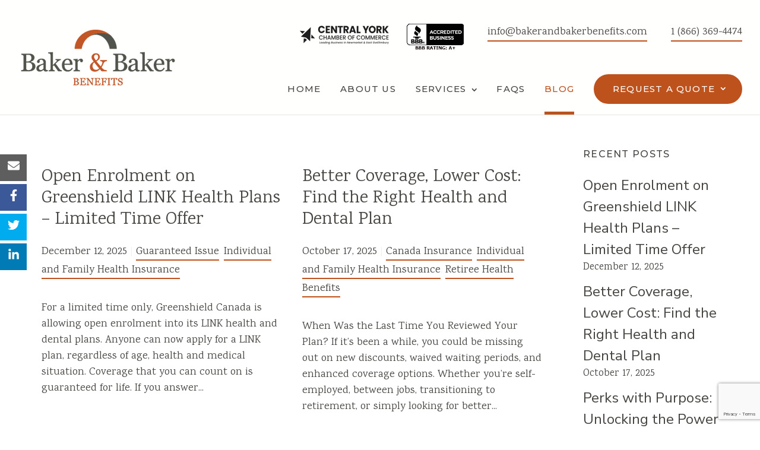

--- FILE ---
content_type: text/html; charset=UTF-8
request_url: https://bakerandbakerbenefits.com/category/individual-and-family-health-insurance/
body_size: 28539
content:
<!DOCTYPE html>
<!--[if IE 6]>
<html id="ie6" lang="en-US">
<![endif]-->
<!--[if IE 7]>
<html id="ie7" lang="en-US">
<![endif]-->
<!--[if IE 8]>
<html id="ie8" lang="en-US">
<![endif]-->
<!--[if !(IE 6) | !(IE 7) | !(IE 8)  ]><!-->
<html lang="en-US">
<!--<![endif]-->
<head>

	<!-- Google Tag Manager -->
	<script>(function(w,d,s,l,i){w[l]=w[l]||[];w[l].push({'gtm.start':
			new Date().getTime(),event:'gtm.js'});var f=d.getElementsByTagName(s)[0],
			j=d.createElement(s),dl=l!='dataLayer'?'&l='+l:'';j.async=true;j.src=
			'https://www.googletagmanager.com/gtm.js?id='+i+dl;f.parentNode.insertBefore(j,f);
		})(window,document,'script','dataLayer','GTM-MGKGTD6');</script>
	<!-- End Google Tag Manager -->

	<meta charset="UTF-8" />
				<meta property="og:image" content="https://bakerandbakerbenefits.com/wp-content/themes/baker-baker/screenshot.png"/>
	<meta http-equiv="X-UA-Compatible" content="IE=edge">
	<link rel="pingback" href="https://bakerandbakerbenefits.com/xmlrpc.php" />

		<!--[if lt IE 9]>
	<script src="https://bakerandbakerbenefits.com/wp-content/themes/Divi/js/html5.js" type="text/javascript"></script>
	<![endif]-->

	<script type="text/javascript">
		document.documentElement.className = 'js';
	</script>


	<meta name='robots' content='index, follow, max-image-preview:large, max-snippet:-1, max-video-preview:-1' />
	<style>img:is([sizes="auto" i], [sizes^="auto," i]) { contain-intrinsic-size: 3000px 1500px }</style>
	
<!-- Google Tag Manager by PYS -->
    <script data-cfasync="false" data-pagespeed-no-defer>
	    window.dataLayerPYS = window.dataLayerPYS || [];
	</script>
<!-- End Google Tag Manager by PYS -->
	<!-- This site is optimized with the Yoast SEO plugin v26.6 - https://yoast.com/wordpress/plugins/seo/ -->
	<title>Individual and Family Health Insurance Archives - Baker &amp; Baker Benefits</title>
	<link rel="canonical" href="https://bakerandbakerbenefits.com/category/individual-and-family-health-insurance/" />
	<link rel="next" href="https://bakerandbakerbenefits.com/category/individual-and-family-health-insurance/page/2/" />
	<meta property="og:locale" content="en_US" />
	<meta property="og:type" content="article" />
	<meta property="og:title" content="Individual and Family Health Insurance Archives - Baker &amp; Baker Benefits" />
	<meta property="og:url" content="https://bakerandbakerbenefits.com/category/individual-and-family-health-insurance/" />
	<meta property="og:site_name" content="Baker &amp; Baker Benefits" />
	<meta name="twitter:card" content="summary_large_image" />
	<script type="application/ld+json" class="yoast-schema-graph">{"@context":"https://schema.org","@graph":[{"@type":"CollectionPage","@id":"https://bakerandbakerbenefits.com/category/individual-and-family-health-insurance/","url":"https://bakerandbakerbenefits.com/category/individual-and-family-health-insurance/","name":"Individual and Family Health Insurance Archives - Baker &amp; Baker Benefits","isPartOf":{"@id":"https://bakerandbakerbenefits.com/#website"},"breadcrumb":{"@id":"https://bakerandbakerbenefits.com/category/individual-and-family-health-insurance/#breadcrumb"},"inLanguage":"en-US"},{"@type":"BreadcrumbList","@id":"https://bakerandbakerbenefits.com/category/individual-and-family-health-insurance/#breadcrumb","itemListElement":[{"@type":"ListItem","position":1,"name":"Home","item":"https://bakerandbakerbenefits.com/"},{"@type":"ListItem","position":2,"name":"Individual and Family Health Insurance"}]},{"@type":"WebSite","@id":"https://bakerandbakerbenefits.com/#website","url":"https://bakerandbakerbenefits.com/","name":"Baker &amp; Baker Benefits","description":"","potentialAction":[{"@type":"SearchAction","target":{"@type":"EntryPoint","urlTemplate":"https://bakerandbakerbenefits.com/?s={search_term_string}"},"query-input":{"@type":"PropertyValueSpecification","valueRequired":true,"valueName":"search_term_string"}}],"inLanguage":"en-US"}]}</script>
	<!-- / Yoast SEO plugin. -->


<script type='application/javascript'  id='pys-version-script'>console.log('PixelYourSite Free version 11.1.5.1');</script>
<link rel='dns-prefetch' href='//fonts.googleapis.com' />
<link rel="alternate" type="application/rss+xml" title="Baker &amp; Baker Benefits &raquo; Feed" href="https://bakerandbakerbenefits.com/feed/" />
<link rel="alternate" type="application/rss+xml" title="Baker &amp; Baker Benefits &raquo; Comments Feed" href="https://bakerandbakerbenefits.com/comments/feed/" />
<link rel="alternate" type="application/rss+xml" title="Baker &amp; Baker Benefits &raquo; Individual and Family Health Insurance Category Feed" href="https://bakerandbakerbenefits.com/category/individual-and-family-health-insurance/feed/" />
<script type="text/javascript">
/* <![CDATA[ */
window._wpemojiSettings = {"baseUrl":"https:\/\/s.w.org\/images\/core\/emoji\/16.0.1\/72x72\/","ext":".png","svgUrl":"https:\/\/s.w.org\/images\/core\/emoji\/16.0.1\/svg\/","svgExt":".svg","source":{"concatemoji":"https:\/\/bakerandbakerbenefits.com\/wp-includes\/js\/wp-emoji-release.min.js?ver=6.8.3"}};
/*! This file is auto-generated */
!function(s,n){var o,i,e;function c(e){try{var t={supportTests:e,timestamp:(new Date).valueOf()};sessionStorage.setItem(o,JSON.stringify(t))}catch(e){}}function p(e,t,n){e.clearRect(0,0,e.canvas.width,e.canvas.height),e.fillText(t,0,0);var t=new Uint32Array(e.getImageData(0,0,e.canvas.width,e.canvas.height).data),a=(e.clearRect(0,0,e.canvas.width,e.canvas.height),e.fillText(n,0,0),new Uint32Array(e.getImageData(0,0,e.canvas.width,e.canvas.height).data));return t.every(function(e,t){return e===a[t]})}function u(e,t){e.clearRect(0,0,e.canvas.width,e.canvas.height),e.fillText(t,0,0);for(var n=e.getImageData(16,16,1,1),a=0;a<n.data.length;a++)if(0!==n.data[a])return!1;return!0}function f(e,t,n,a){switch(t){case"flag":return n(e,"\ud83c\udff3\ufe0f\u200d\u26a7\ufe0f","\ud83c\udff3\ufe0f\u200b\u26a7\ufe0f")?!1:!n(e,"\ud83c\udde8\ud83c\uddf6","\ud83c\udde8\u200b\ud83c\uddf6")&&!n(e,"\ud83c\udff4\udb40\udc67\udb40\udc62\udb40\udc65\udb40\udc6e\udb40\udc67\udb40\udc7f","\ud83c\udff4\u200b\udb40\udc67\u200b\udb40\udc62\u200b\udb40\udc65\u200b\udb40\udc6e\u200b\udb40\udc67\u200b\udb40\udc7f");case"emoji":return!a(e,"\ud83e\udedf")}return!1}function g(e,t,n,a){var r="undefined"!=typeof WorkerGlobalScope&&self instanceof WorkerGlobalScope?new OffscreenCanvas(300,150):s.createElement("canvas"),o=r.getContext("2d",{willReadFrequently:!0}),i=(o.textBaseline="top",o.font="600 32px Arial",{});return e.forEach(function(e){i[e]=t(o,e,n,a)}),i}function t(e){var t=s.createElement("script");t.src=e,t.defer=!0,s.head.appendChild(t)}"undefined"!=typeof Promise&&(o="wpEmojiSettingsSupports",i=["flag","emoji"],n.supports={everything:!0,everythingExceptFlag:!0},e=new Promise(function(e){s.addEventListener("DOMContentLoaded",e,{once:!0})}),new Promise(function(t){var n=function(){try{var e=JSON.parse(sessionStorage.getItem(o));if("object"==typeof e&&"number"==typeof e.timestamp&&(new Date).valueOf()<e.timestamp+604800&&"object"==typeof e.supportTests)return e.supportTests}catch(e){}return null}();if(!n){if("undefined"!=typeof Worker&&"undefined"!=typeof OffscreenCanvas&&"undefined"!=typeof URL&&URL.createObjectURL&&"undefined"!=typeof Blob)try{var e="postMessage("+g.toString()+"("+[JSON.stringify(i),f.toString(),p.toString(),u.toString()].join(",")+"));",a=new Blob([e],{type:"text/javascript"}),r=new Worker(URL.createObjectURL(a),{name:"wpTestEmojiSupports"});return void(r.onmessage=function(e){c(n=e.data),r.terminate(),t(n)})}catch(e){}c(n=g(i,f,p,u))}t(n)}).then(function(e){for(var t in e)n.supports[t]=e[t],n.supports.everything=n.supports.everything&&n.supports[t],"flag"!==t&&(n.supports.everythingExceptFlag=n.supports.everythingExceptFlag&&n.supports[t]);n.supports.everythingExceptFlag=n.supports.everythingExceptFlag&&!n.supports.flag,n.DOMReady=!1,n.readyCallback=function(){n.DOMReady=!0}}).then(function(){return e}).then(function(){var e;n.supports.everything||(n.readyCallback(),(e=n.source||{}).concatemoji?t(e.concatemoji):e.wpemoji&&e.twemoji&&(t(e.twemoji),t(e.wpemoji)))}))}((window,document),window._wpemojiSettings);
/* ]]> */
</script>
<meta content="Baker &amp; Baker v.2.1.2" name="generator"/><style id='wp-emoji-styles-inline-css' type='text/css'>

	img.wp-smiley, img.emoji {
		display: inline !important;
		border: none !important;
		box-shadow: none !important;
		height: 1em !important;
		width: 1em !important;
		margin: 0 0.07em !important;
		vertical-align: -0.1em !important;
		background: none !important;
		padding: 0 !important;
	}
</style>
<link rel='stylesheet' id='wp-block-library-css' href='https://bakerandbakerbenefits.com/wp-includes/css/dist/block-library/style.min.css?ver=6.8.3' type='text/css' media='all' />
<style id='classic-theme-styles-inline-css' type='text/css'>
/*! This file is auto-generated */
.wp-block-button__link{color:#fff;background-color:#32373c;border-radius:9999px;box-shadow:none;text-decoration:none;padding:calc(.667em + 2px) calc(1.333em + 2px);font-size:1.125em}.wp-block-file__button{background:#32373c;color:#fff;text-decoration:none}
</style>
<link rel='stylesheet' id='wp-components-css' href='https://bakerandbakerbenefits.com/wp-includes/css/dist/components/style.min.css?ver=6.8.3' type='text/css' media='all' />
<link rel='stylesheet' id='wp-preferences-css' href='https://bakerandbakerbenefits.com/wp-includes/css/dist/preferences/style.min.css?ver=6.8.3' type='text/css' media='all' />
<link rel='stylesheet' id='wp-block-editor-css' href='https://bakerandbakerbenefits.com/wp-includes/css/dist/block-editor/style.min.css?ver=6.8.3' type='text/css' media='all' />
<link rel='stylesheet' id='popup-maker-block-library-style-css' href='https://bakerandbakerbenefits.com/wp-content/plugins/popup-maker/dist/packages/block-library-style.css?ver=dbea705cfafe089d65f1' type='text/css' media='all' />
<style id='global-styles-inline-css' type='text/css'>
:root{--wp--preset--aspect-ratio--square: 1;--wp--preset--aspect-ratio--4-3: 4/3;--wp--preset--aspect-ratio--3-4: 3/4;--wp--preset--aspect-ratio--3-2: 3/2;--wp--preset--aspect-ratio--2-3: 2/3;--wp--preset--aspect-ratio--16-9: 16/9;--wp--preset--aspect-ratio--9-16: 9/16;--wp--preset--color--black: #000000;--wp--preset--color--cyan-bluish-gray: #abb8c3;--wp--preset--color--white: #ffffff;--wp--preset--color--pale-pink: #f78da7;--wp--preset--color--vivid-red: #cf2e2e;--wp--preset--color--luminous-vivid-orange: #ff6900;--wp--preset--color--luminous-vivid-amber: #fcb900;--wp--preset--color--light-green-cyan: #7bdcb5;--wp--preset--color--vivid-green-cyan: #00d084;--wp--preset--color--pale-cyan-blue: #8ed1fc;--wp--preset--color--vivid-cyan-blue: #0693e3;--wp--preset--color--vivid-purple: #9b51e0;--wp--preset--gradient--vivid-cyan-blue-to-vivid-purple: linear-gradient(135deg,rgba(6,147,227,1) 0%,rgb(155,81,224) 100%);--wp--preset--gradient--light-green-cyan-to-vivid-green-cyan: linear-gradient(135deg,rgb(122,220,180) 0%,rgb(0,208,130) 100%);--wp--preset--gradient--luminous-vivid-amber-to-luminous-vivid-orange: linear-gradient(135deg,rgba(252,185,0,1) 0%,rgba(255,105,0,1) 100%);--wp--preset--gradient--luminous-vivid-orange-to-vivid-red: linear-gradient(135deg,rgba(255,105,0,1) 0%,rgb(207,46,46) 100%);--wp--preset--gradient--very-light-gray-to-cyan-bluish-gray: linear-gradient(135deg,rgb(238,238,238) 0%,rgb(169,184,195) 100%);--wp--preset--gradient--cool-to-warm-spectrum: linear-gradient(135deg,rgb(74,234,220) 0%,rgb(151,120,209) 20%,rgb(207,42,186) 40%,rgb(238,44,130) 60%,rgb(251,105,98) 80%,rgb(254,248,76) 100%);--wp--preset--gradient--blush-light-purple: linear-gradient(135deg,rgb(255,206,236) 0%,rgb(152,150,240) 100%);--wp--preset--gradient--blush-bordeaux: linear-gradient(135deg,rgb(254,205,165) 0%,rgb(254,45,45) 50%,rgb(107,0,62) 100%);--wp--preset--gradient--luminous-dusk: linear-gradient(135deg,rgb(255,203,112) 0%,rgb(199,81,192) 50%,rgb(65,88,208) 100%);--wp--preset--gradient--pale-ocean: linear-gradient(135deg,rgb(255,245,203) 0%,rgb(182,227,212) 50%,rgb(51,167,181) 100%);--wp--preset--gradient--electric-grass: linear-gradient(135deg,rgb(202,248,128) 0%,rgb(113,206,126) 100%);--wp--preset--gradient--midnight: linear-gradient(135deg,rgb(2,3,129) 0%,rgb(40,116,252) 100%);--wp--preset--font-size--small: 13px;--wp--preset--font-size--medium: 20px;--wp--preset--font-size--large: 36px;--wp--preset--font-size--x-large: 42px;--wp--preset--spacing--20: 0.44rem;--wp--preset--spacing--30: 0.67rem;--wp--preset--spacing--40: 1rem;--wp--preset--spacing--50: 1.5rem;--wp--preset--spacing--60: 2.25rem;--wp--preset--spacing--70: 3.38rem;--wp--preset--spacing--80: 5.06rem;--wp--preset--shadow--natural: 6px 6px 9px rgba(0, 0, 0, 0.2);--wp--preset--shadow--deep: 12px 12px 50px rgba(0, 0, 0, 0.4);--wp--preset--shadow--sharp: 6px 6px 0px rgba(0, 0, 0, 0.2);--wp--preset--shadow--outlined: 6px 6px 0px -3px rgba(255, 255, 255, 1), 6px 6px rgba(0, 0, 0, 1);--wp--preset--shadow--crisp: 6px 6px 0px rgba(0, 0, 0, 1);}:where(.is-layout-flex){gap: 0.5em;}:where(.is-layout-grid){gap: 0.5em;}body .is-layout-flex{display: flex;}.is-layout-flex{flex-wrap: wrap;align-items: center;}.is-layout-flex > :is(*, div){margin: 0;}body .is-layout-grid{display: grid;}.is-layout-grid > :is(*, div){margin: 0;}:where(.wp-block-columns.is-layout-flex){gap: 2em;}:where(.wp-block-columns.is-layout-grid){gap: 2em;}:where(.wp-block-post-template.is-layout-flex){gap: 1.25em;}:where(.wp-block-post-template.is-layout-grid){gap: 1.25em;}.has-black-color{color: var(--wp--preset--color--black) !important;}.has-cyan-bluish-gray-color{color: var(--wp--preset--color--cyan-bluish-gray) !important;}.has-white-color{color: var(--wp--preset--color--white) !important;}.has-pale-pink-color{color: var(--wp--preset--color--pale-pink) !important;}.has-vivid-red-color{color: var(--wp--preset--color--vivid-red) !important;}.has-luminous-vivid-orange-color{color: var(--wp--preset--color--luminous-vivid-orange) !important;}.has-luminous-vivid-amber-color{color: var(--wp--preset--color--luminous-vivid-amber) !important;}.has-light-green-cyan-color{color: var(--wp--preset--color--light-green-cyan) !important;}.has-vivid-green-cyan-color{color: var(--wp--preset--color--vivid-green-cyan) !important;}.has-pale-cyan-blue-color{color: var(--wp--preset--color--pale-cyan-blue) !important;}.has-vivid-cyan-blue-color{color: var(--wp--preset--color--vivid-cyan-blue) !important;}.has-vivid-purple-color{color: var(--wp--preset--color--vivid-purple) !important;}.has-black-background-color{background-color: var(--wp--preset--color--black) !important;}.has-cyan-bluish-gray-background-color{background-color: var(--wp--preset--color--cyan-bluish-gray) !important;}.has-white-background-color{background-color: var(--wp--preset--color--white) !important;}.has-pale-pink-background-color{background-color: var(--wp--preset--color--pale-pink) !important;}.has-vivid-red-background-color{background-color: var(--wp--preset--color--vivid-red) !important;}.has-luminous-vivid-orange-background-color{background-color: var(--wp--preset--color--luminous-vivid-orange) !important;}.has-luminous-vivid-amber-background-color{background-color: var(--wp--preset--color--luminous-vivid-amber) !important;}.has-light-green-cyan-background-color{background-color: var(--wp--preset--color--light-green-cyan) !important;}.has-vivid-green-cyan-background-color{background-color: var(--wp--preset--color--vivid-green-cyan) !important;}.has-pale-cyan-blue-background-color{background-color: var(--wp--preset--color--pale-cyan-blue) !important;}.has-vivid-cyan-blue-background-color{background-color: var(--wp--preset--color--vivid-cyan-blue) !important;}.has-vivid-purple-background-color{background-color: var(--wp--preset--color--vivid-purple) !important;}.has-black-border-color{border-color: var(--wp--preset--color--black) !important;}.has-cyan-bluish-gray-border-color{border-color: var(--wp--preset--color--cyan-bluish-gray) !important;}.has-white-border-color{border-color: var(--wp--preset--color--white) !important;}.has-pale-pink-border-color{border-color: var(--wp--preset--color--pale-pink) !important;}.has-vivid-red-border-color{border-color: var(--wp--preset--color--vivid-red) !important;}.has-luminous-vivid-orange-border-color{border-color: var(--wp--preset--color--luminous-vivid-orange) !important;}.has-luminous-vivid-amber-border-color{border-color: var(--wp--preset--color--luminous-vivid-amber) !important;}.has-light-green-cyan-border-color{border-color: var(--wp--preset--color--light-green-cyan) !important;}.has-vivid-green-cyan-border-color{border-color: var(--wp--preset--color--vivid-green-cyan) !important;}.has-pale-cyan-blue-border-color{border-color: var(--wp--preset--color--pale-cyan-blue) !important;}.has-vivid-cyan-blue-border-color{border-color: var(--wp--preset--color--vivid-cyan-blue) !important;}.has-vivid-purple-border-color{border-color: var(--wp--preset--color--vivid-purple) !important;}.has-vivid-cyan-blue-to-vivid-purple-gradient-background{background: var(--wp--preset--gradient--vivid-cyan-blue-to-vivid-purple) !important;}.has-light-green-cyan-to-vivid-green-cyan-gradient-background{background: var(--wp--preset--gradient--light-green-cyan-to-vivid-green-cyan) !important;}.has-luminous-vivid-amber-to-luminous-vivid-orange-gradient-background{background: var(--wp--preset--gradient--luminous-vivid-amber-to-luminous-vivid-orange) !important;}.has-luminous-vivid-orange-to-vivid-red-gradient-background{background: var(--wp--preset--gradient--luminous-vivid-orange-to-vivid-red) !important;}.has-very-light-gray-to-cyan-bluish-gray-gradient-background{background: var(--wp--preset--gradient--very-light-gray-to-cyan-bluish-gray) !important;}.has-cool-to-warm-spectrum-gradient-background{background: var(--wp--preset--gradient--cool-to-warm-spectrum) !important;}.has-blush-light-purple-gradient-background{background: var(--wp--preset--gradient--blush-light-purple) !important;}.has-blush-bordeaux-gradient-background{background: var(--wp--preset--gradient--blush-bordeaux) !important;}.has-luminous-dusk-gradient-background{background: var(--wp--preset--gradient--luminous-dusk) !important;}.has-pale-ocean-gradient-background{background: var(--wp--preset--gradient--pale-ocean) !important;}.has-electric-grass-gradient-background{background: var(--wp--preset--gradient--electric-grass) !important;}.has-midnight-gradient-background{background: var(--wp--preset--gradient--midnight) !important;}.has-small-font-size{font-size: var(--wp--preset--font-size--small) !important;}.has-medium-font-size{font-size: var(--wp--preset--font-size--medium) !important;}.has-large-font-size{font-size: var(--wp--preset--font-size--large) !important;}.has-x-large-font-size{font-size: var(--wp--preset--font-size--x-large) !important;}
:where(.wp-block-post-template.is-layout-flex){gap: 1.25em;}:where(.wp-block-post-template.is-layout-grid){gap: 1.25em;}
:where(.wp-block-columns.is-layout-flex){gap: 2em;}:where(.wp-block-columns.is-layout-grid){gap: 2em;}
:root :where(.wp-block-pullquote){font-size: 1.5em;line-height: 1.6;}
</style>
<link rel='stylesheet' id='contact-form-7-css' href='https://bakerandbakerbenefits.com/wp-content/plugins/contact-form-7/includes/css/styles.css?ver=6.1.4' type='text/css' media='all' />
<link rel='stylesheet' id='wpcf-swiper-css' href='https://bakerandbakerbenefits.com/wp-content/plugins/wp-carousel-free/public/css/swiper-bundle.min.css?ver=2.7.9' type='text/css' media='all' />
<link rel='stylesheet' id='wp-carousel-free-fontawesome-css' href='https://bakerandbakerbenefits.com/wp-content/plugins/wp-carousel-free/public/css/font-awesome.min.css?ver=2.7.9' type='text/css' media='all' />
<link rel='stylesheet' id='wpcf-fancybox-popup-css' href='https://bakerandbakerbenefits.com/wp-content/plugins/wp-carousel-free/public/css/jquery.fancybox.min.css?ver=2.7.9' type='text/css' media='all' />
<link rel='stylesheet' id='wp-carousel-free-css' href='https://bakerandbakerbenefits.com/wp-content/plugins/wp-carousel-free/public/css/wp-carousel-free-public.min.css?ver=2.7.9' type='text/css' media='all' />
<style id='wp-carousel-free-inline-css' type='text/css'>
.sp-wp-carousel-free-id-4391.wpcf-fancybox-wrapper .fancybox-bg{background: #0b0b0b;opacity: 0.8;}.sp-wp-carousel-free-id-4391.wpcf-fancybox-wrapper .fancybox-navigation .fancybox-button .wpcp-fancybox-nav-arrow i {color: #ccc;}.sp-wp-carousel-free-id-4391.wpcf-fancybox-wrapper .fancybox-navigation .fancybox-button .wpcp-fancybox-nav-arrow i:hover {color: #fff;}.sp-wp-carousel-free-id-4391.wpcf-fancybox-wrapper .fancybox-navigation .fancybox-button {background: #1e1e1e;}.sp-wp-carousel-free-id-4391.wpcf-fancybox-wrapper .fancybox-navigation .fancybox-button:hover {background: #1e1e1e;}#sp-wp-carousel-free-id-4391 .wpcp-swiper-dots {margin: 40px 0px 0px 0px;}.wpcp-wrapper-4391 .swiper-wrapper .swiper-slide-kenburn, .wpcp-wrapper-4391 .swiper-wrapper, .wpcp-wrapper-4391 .wpcpro-row{align-items: center;}#sp-wp-carousel-free-id-4391 .wpcp-single-item {box-shadow: 0px 0px 0px 0px #dddddd;transition: all .3s;margin: 0px;}#sp-wp-carousel-free-id-4391.swiper-flip .wpcp-single-item{margin: 0!important;}#sp-wp-carousel-free-id-4391 .wpcp-single-item:hover {box-shadow: 0px 0px 0px 0px #dddddd;}#sp-wp-carousel-free-id-4391.sp-wpcp-4391 .wpcp-single-item {border: 10px solid transparent;}#sp-wp-carousel-free-id-4391.wpcp-carousel-section.sp-wpcp-4391 .swiper-button-prev,#sp-wp-carousel-free-id-4391.wpcp-carousel-section.sp-wpcp-4391 .swiper-button-next,#sp-wp-carousel-free-id-4391.wpcp-carousel-section.sp-wpcp-4391 .swiper-button-prev:hover,#sp-wp-carousel-free-id-4391.wpcp-carousel-section.sp-wpcp-4391 .swiper-button-next:hover {font-size: 18px ; font-weight: 400;}#sp-wp-carousel-free-id-4391.sp-wpcp-4391 .swiper-button-prev,#sp-wp-carousel-free-id-4391.sp-wpcp-4391 .swiper-button-next,#sp-wp-carousel-free-id-4391.sp-wpcp-4391 .swiper-button-prev:hover,#sp-wp-carousel-free-id-4391.sp-wpcp-4391 .swiper-button-next:hover {background: none;border: none;font-size: 30px;}#sp-wp-carousel-free-id-4391.sp-wpcp-4391 .swiper-button-prev i,#sp-wp-carousel-free-id-4391.sp-wpcp-4391 .swiper-button-next i {color: #aaa;}#sp-wp-carousel-free-id-4391.sp-wpcp-4391 .swiper-button-prev i:hover,#sp-wp-carousel-free-id-4391.sp-wpcp-4391 .swiper-button-next i:hover {color: #52b3d9;}#sp-wp-carousel-free-id-4391.sp-wpcp-4391 .wpcp-swiper-dots .swiper-pagination-bullet {background-color: #cccccc;}#sp-wp-carousel-free-id-4391.sp-wpcp-4391 .wpcp-swiper-dots .swiper-pagination-bullet.swiper-pagination-bullet-active {background-color: #52b3d9;} #sp-wp-carousel-free-id-4391.sp-wpcp-4391.wpcp-image-carousel .wpcp-single-item:hover img, #sp-wp-carousel-free-id-4391.sp-wpcp-4391.wpcp-post-carousel .wpcp-single-item:hover img, #sp-wp-carousel-free-id-4391.sp-wpcp-4391.wpcp-product-carousel .wpcp-single-item:hover img{-webkit-transform: scale(1.2);-moz-transform: scale(1.2);transform: scale(1.2);}@media screen and (max-width: 479px) {#sp-wp-carousel-free-id-4391.nav-vertical-center {padding: 0;margin:0;}#sp-wp-carousel-free-id-4391.nav-vertical-center .wpcp-next-button,#sp-wp-carousel-free-id-4391.nav-vertical-center .wpcp-prev-button {display: none;}}#sp-wp-carousel-free-id-4391 .wpcpro-row>[class*="wpcpro-col-"] { padding: 0 10px; padding-bottom: 20px;} #sp-wp-carousel-free-id-4391 .swiper-slide .single-item-fade:not(:last-child) { margin-right: 20px;}@media (min-width: 480px) { .wpcpro-row .wpcpro-col-sm-1 { flex: 0 0 100%; max-width: 100%; } .wpcpro-row .wpcpro-col-sm-2 { flex: 0 0 50%; max-width: 50%; } .wpcpro-row .wpcpro-col-sm-2-5 { flex: 0 0 75%; max-width: 75%; } .wpcpro-row .wpcpro-col-sm-3 { flex: 0 0 33.333%; max-width: 33.333%; } .wpcpro-row .wpcpro-col-sm-4 { flex: 0 0 25%; max-width: 25%; } .wpcpro-row .wpcpro-col-sm-5 { flex: 0 0 20%; max-width: 20%; } .wpcpro-row .wpcpro-col-sm-6 { flex: 0 0 16.66666666666667%; max-width: 16.66666666666667%; } .wpcpro-row .wpcpro-col-sm-7 { flex: 0 0 14.28571428%; max-width: 14.28571428%; } .wpcpro-row .wpcpro-col-sm-8 { flex: 0 0 12.5%; max-width: 12.5%; } } @media (max-width: 480px) { .wpcpro-row .wpcpro-col-xs-1 { flex: 0 0 100%; max-width: 100%; } .wpcpro-row .wpcpro-col-xs-2 { flex: 0 0 50%; max-width: 50%; } .wpcpro-row .wpcpro-col-xs-3 { flex: 0 0 33.222%; max-width: 33.222%; } .wpcpro-row .wpcpro-col-xs-4 { flex: 0 0 25%; max-width: 25%; } .wpcpro-row .wpcpro-col-xs-5 { flex: 0 0 20%; max-width: 20%; } .wpcpro-row .wpcpro-col-xs-6 { flex: 0 0 16.6667%; max-width: 16.6667%; } .wpcpro-row .wpcpro-col-xs-7 { flex: 0 0 14.28571428%; max-width: 14.28571428%; } .wpcpro-row .wpcpro-col-xs-8 { flex: 0 0 12.5%; max-width: 12.5%; } } @media (min-width: 736px) { .wpcpro-row .wpcpro-col-md-1 { flex: 0 0 100%; max-width: 100%; } .wpcpro-row .wpcpro-col-md-2 { flex: 0 0 50%; max-width: 50%; } .wpcpro-row .wpcpro-col-md-2-5 { flex: 0 0 75%; max-width: 75%; } .wpcpro-row .wpcpro-col-md-3 { flex: 0 0 33.333%; max-width: 33.333%; } .wpcpro-row .wpcpro-col-md-4 { flex: 0 0 25%; max-width: 25%; } .wpcpro-row .wpcpro-col-md-5 { flex: 0 0 20%; max-width: 20%; } .wpcpro-row .wpcpro-col-md-6 { flex: 0 0 16.66666666666667%; max-width: 16.66666666666667%; } .wpcpro-row .wpcpro-col-md-7 { flex: 0 0 14.28571428%; max-width: 14.28571428%; } .wpcpro-row .wpcpro-col-md-8 { flex: 0 0 12.5%; max-width: 12.5%; } } @media (min-width: 980px) { .wpcpro-row .wpcpro-col-lg-1 { flex: 0 0 100%; max-width: 100%; } .wpcpro-row .wpcpro-col-lg-2 { flex: 0 0 50%; max-width: 50%; } .wpcpro-row .wpcpro-col-lg-3 { flex: 0 0 33.222%; max-width: 33.222%; } .wpcpro-row .wpcpro-col-lg-4 { flex: 0 0 25%; max-width: 25%; } .wpcpro-row .wpcpro-col-lg-5 { flex: 0 0 20%; max-width: 20%; } .wpcpro-row .wpcpro-col-lg-6 { flex: 0 0 16.6667%; max-width: 16.6667%; } .wpcpro-row .wpcpro-col-lg-7 { flex: 0 0 14.28571428%; max-width: 14.28571428%; } .wpcpro-row .wpcpro-col-lg-8 { flex: 0 0 12.5%; max-width: 12.5%; } } @media (min-width: 1200px) { .wpcpro-row .wpcpro-col-xl-1 { flex: 0 0 100%; max-width: 100%; } .wpcpro-row .wpcpro-col-xl-2 { flex: 0 0 50%; max-width: 50%; } .wpcpro-row .wpcpro-col-xl-3 { flex: 0 0 33.22222222%; max-width: 33.22222222%; } .wpcpro-row .wpcpro-col-xl-4 { flex: 0 0 25%; max-width: 25%; } .wpcpro-row .wpcpro-col-xl-5 { flex: 0 0 20%; max-width: 20%; } .wpcpro-row .wpcpro-col-xl-6 { flex: 0 0 16.66667%; max-width: 16.66667%; } .wpcpro-row .wpcpro-col-xl-7 { flex: 0 0 14.28571428%; max-width: 14.28571428%; } .wpcpro-row .wpcpro-col-xl-8 { flex: 0 0 12.5%; max-width: 12.5%; } }
</style>
<link rel='stylesheet' id='bootstrap_css-css' href='//maxcdn.bootstrapcdn.com/bootstrap/3.3.7/css/bootstrap.min.css?ver=4.6.3' type='text/css' media='all' />
<link rel='stylesheet' id='theme-styles-css' href='https://bakerandbakerbenefits.com/wp-content/themes/Divi/style.css?ver=4.7.0' type='text/css' media='all' />
<link rel='stylesheet' id='font-awesome-5-css' href='https://bakerandbakerbenefits.com/wp-content/themes/baker-baker/assets/css/fontawesome/css/fontawesome-all.min.css?ver=5.0.8' type='text/css' media='all' />
<link rel='stylesheet' id='child-theme-styles-css' href='https://bakerandbakerbenefits.com/wp-content/themes/baker-baker/assets/css/style.css?ver=2.1.2' type='text/css' media='all' />
<link rel='stylesheet' id='divi-fonts-css' href='https://fonts.googleapis.com/css?family=Open+Sans:300italic,400italic,600italic,700italic,800italic,400,300,600,700,800&#038;subset=latin,latin-ext&#038;display=swap' type='text/css' media='all' />
<link rel='stylesheet' id='divi-style-css' href='https://bakerandbakerbenefits.com/wp-content/themes/baker-baker/style.css?ver=4.9.3' type='text/css' media='all' />
<link rel='stylesheet' id='dashicons-css' href='https://bakerandbakerbenefits.com/wp-includes/css/dashicons.min.css?ver=6.8.3' type='text/css' media='all' />
<script type="text/javascript" src="https://bakerandbakerbenefits.com/wp-includes/js/jquery/jquery.min.js?ver=3.7.1" id="jquery-core-js"></script>
<script type="text/javascript" src="https://bakerandbakerbenefits.com/wp-includes/js/jquery/jquery-migrate.min.js?ver=3.4.1" id="jquery-migrate-js"></script>
<script type="text/javascript" src="https://bakerandbakerbenefits.com/wp-content/themes/baker-baker/assets/js/jquery.cookie.js?ver=2.1.2" id="jquery-cookie-js"></script>
<script type="text/javascript" src="//maxcdn.bootstrapcdn.com/bootstrap/3.3.7/js/bootstrap.min.js?ver=4.6.3" id="bootstrap_js-js"></script>
<script type="text/javascript" src="https://bakerandbakerbenefits.com/wp-content/themes/baker-baker/scripts.min.js?ver=2.1.2" id="child-theme-scripts-js"></script>
<script type="text/javascript" src="https://bakerandbakerbenefits.com/wp-content/plugins/pixelyoursite/dist/scripts/jquery.bind-first-0.2.3.min.js?ver=0.2.3" id="jquery-bind-first-js"></script>
<script type="text/javascript" src="https://bakerandbakerbenefits.com/wp-content/plugins/pixelyoursite/dist/scripts/js.cookie-2.1.3.min.js?ver=2.1.3" id="js-cookie-pys-js"></script>
<script type="text/javascript" src="https://bakerandbakerbenefits.com/wp-content/plugins/pixelyoursite/dist/scripts/tld.min.js?ver=2.3.1" id="js-tld-js"></script>
<script type="text/javascript" id="pys-js-extra">
/* <![CDATA[ */
var pysOptions = {"staticEvents":[],"dynamicEvents":{"automatic_event_form":{"ga":{"delay":0,"type":"dyn","name":"Form","trackingIds":["GTM-MGKGTD6"],"eventID":"cf97c901-65c3-4d6e-a0c5-852a25455ce9","params":{"page_title":"Individual and Family Health Insurance","post_type":"category","post_id":34,"plugin":"PixelYourSite","user_role":"guest","event_url":"bakerandbakerbenefits.com\/category\/individual-and-family-health-insurance\/"},"e_id":"automatic_event_form","ids":[],"hasTimeWindow":false,"timeWindow":0,"pixelIds":[],"woo_order":"","edd_order":""}},"automatic_event_download":{"ga":{"delay":0,"type":"dyn","name":"Download","extensions":["","doc","exe","js","pdf","ppt","tgz","zip","xls"],"trackingIds":["GTM-MGKGTD6"],"eventID":"8cacd3b7-ecc7-454b-b0a9-4f247f550d5e","params":{"page_title":"Individual and Family Health Insurance","post_type":"category","post_id":34,"plugin":"PixelYourSite","user_role":"guest","event_url":"bakerandbakerbenefits.com\/category\/individual-and-family-health-insurance\/"},"e_id":"automatic_event_download","ids":[],"hasTimeWindow":false,"timeWindow":0,"pixelIds":[],"woo_order":"","edd_order":""}},"automatic_event_comment":{"ga":{"delay":0,"type":"dyn","name":"Comment","trackingIds":["GTM-MGKGTD6"],"eventID":"959c42d6-58a9-40ca-9127-4b5cc96f92ac","params":{"page_title":"Individual and Family Health Insurance","post_type":"category","post_id":34,"plugin":"PixelYourSite","user_role":"guest","event_url":"bakerandbakerbenefits.com\/category\/individual-and-family-health-insurance\/"},"e_id":"automatic_event_comment","ids":[],"hasTimeWindow":false,"timeWindow":0,"pixelIds":[],"woo_order":"","edd_order":""}},"automatic_event_scroll":{"ga":{"delay":0,"type":"dyn","name":"PageScroll","scroll_percent":30,"trackingIds":["GTM-MGKGTD6"],"eventID":"ca70b317-b5d5-4cec-b30b-1a8c9b3f41fd","params":{"page_title":"Individual and Family Health Insurance","post_type":"category","post_id":34,"plugin":"PixelYourSite","user_role":"guest","event_url":"bakerandbakerbenefits.com\/category\/individual-and-family-health-insurance\/"},"e_id":"automatic_event_scroll","ids":[],"hasTimeWindow":false,"timeWindow":0,"pixelIds":[],"woo_order":"","edd_order":""}},"automatic_event_time_on_page":{"ga":{"delay":0,"type":"dyn","name":"TimeOnPage","time_on_page":30,"trackingIds":["GTM-MGKGTD6"],"eventID":"272c94c3-29c2-4e77-977c-905ae29c6a22","params":{"page_title":"Individual and Family Health Insurance","post_type":"category","post_id":34,"plugin":"PixelYourSite","user_role":"guest","event_url":"bakerandbakerbenefits.com\/category\/individual-and-family-health-insurance\/"},"e_id":"automatic_event_time_on_page","ids":[],"hasTimeWindow":false,"timeWindow":0,"pixelIds":[],"woo_order":"","edd_order":""}}},"triggerEvents":[],"triggerEventTypes":[],"ga":{"trackingIds":["GTM-MGKGTD6"],"commentEventEnabled":true,"downloadEnabled":true,"formEventEnabled":true,"crossDomainEnabled":false,"crossDomainAcceptIncoming":false,"crossDomainDomains":[],"isDebugEnabled":[],"serverContainerUrls":{"GTM-MGKGTD6":{"enable_server_container":"","server_container_url":"","transport_url":""}},"additionalConfig":{"GTM-MGKGTD6":{"first_party_collection":true}},"disableAdvertisingFeatures":false,"disableAdvertisingPersonalization":false,"wooVariableAsSimple":true,"custom_page_view_event":false},"debug":"","siteUrl":"https:\/\/bakerandbakerbenefits.com","ajaxUrl":"https:\/\/bakerandbakerbenefits.com\/wp-admin\/admin-ajax.php","ajax_event":"bccca7efcb","enable_remove_download_url_param":"1","cookie_duration":"7","last_visit_duration":"60","enable_success_send_form":"","ajaxForServerEvent":"1","ajaxForServerStaticEvent":"1","useSendBeacon":"1","send_external_id":"1","external_id_expire":"180","track_cookie_for_subdomains":"1","google_consent_mode":"1","gdpr":{"ajax_enabled":false,"all_disabled_by_api":false,"facebook_disabled_by_api":false,"analytics_disabled_by_api":false,"google_ads_disabled_by_api":false,"pinterest_disabled_by_api":false,"bing_disabled_by_api":false,"reddit_disabled_by_api":false,"externalID_disabled_by_api":false,"facebook_prior_consent_enabled":true,"analytics_prior_consent_enabled":true,"google_ads_prior_consent_enabled":null,"pinterest_prior_consent_enabled":true,"bing_prior_consent_enabled":true,"cookiebot_integration_enabled":false,"cookiebot_facebook_consent_category":"marketing","cookiebot_analytics_consent_category":"statistics","cookiebot_tiktok_consent_category":"marketing","cookiebot_google_ads_consent_category":"marketing","cookiebot_pinterest_consent_category":"marketing","cookiebot_bing_consent_category":"marketing","consent_magic_integration_enabled":false,"real_cookie_banner_integration_enabled":false,"cookie_notice_integration_enabled":false,"cookie_law_info_integration_enabled":false,"analytics_storage":{"enabled":true,"value":"granted","filter":false},"ad_storage":{"enabled":true,"value":"granted","filter":false},"ad_user_data":{"enabled":true,"value":"granted","filter":false},"ad_personalization":{"enabled":true,"value":"granted","filter":false}},"cookie":{"disabled_all_cookie":false,"disabled_start_session_cookie":false,"disabled_advanced_form_data_cookie":false,"disabled_landing_page_cookie":false,"disabled_first_visit_cookie":false,"disabled_trafficsource_cookie":false,"disabled_utmTerms_cookie":false,"disabled_utmId_cookie":false},"tracking_analytics":{"TrafficSource":"direct","TrafficLanding":"undefined","TrafficUtms":[],"TrafficUtmsId":[]},"GATags":{"ga_datalayer_type":"default","ga_datalayer_name":"dataLayerPYS"},"woo":{"enabled":false},"edd":{"enabled":false},"cache_bypass":"1769013117"};
/* ]]> */
</script>
<script type="text/javascript" src="https://bakerandbakerbenefits.com/wp-content/plugins/pixelyoursite/dist/scripts/public.js?ver=11.1.5.1" id="pys-js"></script>
<link rel="https://api.w.org/" href="https://bakerandbakerbenefits.com/wp-json/" /><link rel="alternate" title="JSON" type="application/json" href="https://bakerandbakerbenefits.com/wp-json/wp/v2/categories/34" /><link rel="EditURI" type="application/rsd+xml" title="RSD" href="https://bakerandbakerbenefits.com/xmlrpc.php?rsd" />
<meta name="viewport" content="width=device-width, initial-scale=1.0, maximum-scale=1.0, user-scalable=0" /><link rel="preload" href="https://bakerandbakerbenefits.com/wp-content/themes/Divi/core/admin/fonts/modules.ttf" as="font" crossorigin="anonymous"><style type="text/css" id="custom-background-css">
body.custom-background { background-color: #ffffff; }
</style>
	<link href="https://fonts.googleapis.com/css?family=Karma:400,500" rel="stylesheet">
<link href="https://fonts.googleapis.com/css?family=Nunito+Sans:400,400i" rel="stylesheet">
<link href="https://fonts.googleapis.com/css?family=Montserrat:400,500,600&amp;display=swap" rel="stylesheet">

<!-- Winquote -->
<link rel="stylesheet" type="text/css" href="https://www.winquote.net/styles/quote_styles_ca.css" title="style">
<script language="JavaScript" src="https://www.winquote.net/js/clientDetect.js"></script>
<script language="JavaScript" src="https://www.winquote.net/js/quote_life.js"></script>
<!-- //WinQuote --><link rel="icon" href="https://bakerandbakerbenefits.com/wp-content/uploads/2017/05/cropped-Favicon_2-32x32.png" sizes="32x32" />
<link rel="icon" href="https://bakerandbakerbenefits.com/wp-content/uploads/2017/05/cropped-Favicon_2-192x192.png" sizes="192x192" />
<link rel="apple-touch-icon" href="https://bakerandbakerbenefits.com/wp-content/uploads/2017/05/cropped-Favicon_2-180x180.png" />
<meta name="msapplication-TileImage" content="https://bakerandbakerbenefits.com/wp-content/uploads/2017/05/cropped-Favicon_2-270x270.png" />
<style id="et-divi-customizer-global-cached-inline-styles">body,.et_pb_column_1_2 .et_quote_content blockquote cite,.et_pb_column_1_2 .et_link_content a.et_link_main_url,.et_pb_column_1_3 .et_quote_content blockquote cite,.et_pb_column_3_8 .et_quote_content blockquote cite,.et_pb_column_1_4 .et_quote_content blockquote cite,.et_pb_blog_grid .et_quote_content blockquote cite,.et_pb_column_1_3 .et_link_content a.et_link_main_url,.et_pb_column_3_8 .et_link_content a.et_link_main_url,.et_pb_column_1_4 .et_link_content a.et_link_main_url,.et_pb_blog_grid .et_link_content a.et_link_main_url,body .et_pb_bg_layout_light .et_pb_post p,body .et_pb_bg_layout_dark .et_pb_post p{font-size:18px}.et_pb_slide_content,.et_pb_best_value{font-size:20px}body{color:#474542}h1,h2,h3,h4,h5,h6{color:#474542}body{line-height:1.6em}.woocommerce #respond input#submit,.woocommerce-page #respond input#submit,.woocommerce #content input.button,.woocommerce-page #content input.button,.woocommerce-message,.woocommerce-error,.woocommerce-info{background:#bd521c!important}#et_search_icon:hover,.mobile_menu_bar:before,.mobile_menu_bar:after,.et_toggle_slide_menu:after,.et-social-icon a:hover,.et_pb_sum,.et_pb_pricing li a,.et_pb_pricing_table_button,.et_overlay:before,.entry-summary p.price ins,.woocommerce div.product span.price,.woocommerce-page div.product span.price,.woocommerce #content div.product span.price,.woocommerce-page #content div.product span.price,.woocommerce div.product p.price,.woocommerce-page div.product p.price,.woocommerce #content div.product p.price,.woocommerce-page #content div.product p.price,.et_pb_member_social_links a:hover,.woocommerce .star-rating span:before,.woocommerce-page .star-rating span:before,.et_pb_widget li a:hover,.et_pb_filterable_portfolio .et_pb_portfolio_filters li a.active,.et_pb_filterable_portfolio .et_pb_portofolio_pagination ul li a.active,.et_pb_gallery .et_pb_gallery_pagination ul li a.active,.wp-pagenavi span.current,.wp-pagenavi a:hover,.nav-single a,.tagged_as a,.posted_in a{color:#bd521c}.et_pb_contact_submit,.et_password_protected_form .et_submit_button,.et_pb_bg_layout_light .et_pb_newsletter_button,.comment-reply-link,.form-submit .et_pb_button,.et_pb_bg_layout_light .et_pb_promo_button,.et_pb_bg_layout_light .et_pb_more_button,.woocommerce a.button.alt,.woocommerce-page a.button.alt,.woocommerce button.button.alt,.woocommerce button.button.alt.disabled,.woocommerce-page button.button.alt,.woocommerce-page button.button.alt.disabled,.woocommerce input.button.alt,.woocommerce-page input.button.alt,.woocommerce #respond input#submit.alt,.woocommerce-page #respond input#submit.alt,.woocommerce #content input.button.alt,.woocommerce-page #content input.button.alt,.woocommerce a.button,.woocommerce-page a.button,.woocommerce button.button,.woocommerce-page button.button,.woocommerce input.button,.woocommerce-page input.button,.et_pb_contact p input[type="checkbox"]:checked+label i:before,.et_pb_bg_layout_light.et_pb_module.et_pb_button{color:#bd521c}.footer-widget h4{color:#bd521c}.et-search-form,.nav li ul,.et_mobile_menu,.footer-widget li:before,.et_pb_pricing li:before,blockquote{border-color:#bd521c}.et_pb_counter_amount,.et_pb_featured_table .et_pb_pricing_heading,.et_quote_content,.et_link_content,.et_audio_content,.et_pb_post_slider.et_pb_bg_layout_dark,.et_slide_in_menu_container,.et_pb_contact p input[type="radio"]:checked+label i:before{background-color:#bd521c}.container,.et_pb_row,.et_pb_slider .et_pb_container,.et_pb_fullwidth_section .et_pb_title_container,.et_pb_fullwidth_section .et_pb_title_featured_container,.et_pb_fullwidth_header:not(.et_pb_fullscreen) .et_pb_fullwidth_header_container{max-width:1170px}.et_boxed_layout #page-container,.et_boxed_layout.et_non_fixed_nav.et_transparent_nav #page-container #top-header,.et_boxed_layout.et_non_fixed_nav.et_transparent_nav #page-container #main-header,.et_fixed_nav.et_boxed_layout #page-container #top-header,.et_fixed_nav.et_boxed_layout #page-container #main-header,.et_boxed_layout #page-container .container,.et_boxed_layout #page-container .et_pb_row{max-width:1330px}a{color:#bd521c}#main-header,#main-header .nav li ul,.et-search-form,#main-header .et_mobile_menu{background-color:#fffffe}.nav li ul{border-color:#e1e1e1}#top-header,#et-secondary-nav li ul{background-color:#bd521c}.et_header_style_centered .mobile_nav .select_page,.et_header_style_split .mobile_nav .select_page,.et_nav_text_color_light #top-menu>li>a,.et_nav_text_color_dark #top-menu>li>a,#top-menu a,.et_mobile_menu li a,.et_nav_text_color_light .et_mobile_menu li a,.et_nav_text_color_dark .et_mobile_menu li a,#et_search_icon:before,.et_search_form_container input,span.et_close_search_field:after,#et-top-navigation .et-cart-info{color:#474542}.et_search_form_container input::-moz-placeholder{color:#474542}.et_search_form_container input::-webkit-input-placeholder{color:#474542}.et_search_form_container input:-ms-input-placeholder{color:#474542}#top-menu li a{font-size:16px}body.et_vertical_nav .container.et_search_form_container .et-search-form input{font-size:16px!important}#main-footer{background-color:#515249}#footer-widgets .footer-widget a,#footer-widgets .footer-widget li a,#footer-widgets .footer-widget li a:hover{color:#ffffff}.footer-widget{color:#ffffff}#main-footer .footer-widget h4{color:#bd521c}.footer-widget li:before{border-color:#bd521c}#footer-widgets .footer-widget li:before{top:12.3px}#et-footer-nav{background-color:#474542}.bottom-nav,.bottom-nav a,.bottom-nav li.current-menu-item a{color:#cecac3}#et-footer-nav .bottom-nav li.current-menu-item a{color:#fffffe}#footer-bottom{background-color:#474542}#footer-info,#footer-info a{color:#cecac3}#footer-bottom .et-social-icon a{color:#fffffe}body .et_pb_button,.woocommerce a.button.alt,.woocommerce-page a.button.alt,.woocommerce button.button.alt,.woocommerce button.button.alt.disabled,.woocommerce-page button.button.alt,.woocommerce-page button.button.alt.disabled,.woocommerce input.button.alt,.woocommerce-page input.button.alt,.woocommerce #respond input#submit.alt,.woocommerce-page #respond input#submit.alt,.woocommerce #content input.button.alt,.woocommerce-page #content input.button.alt,.woocommerce a.button,.woocommerce-page a.button,.woocommerce button.button,.woocommerce-page button.button,.woocommerce input.button,.woocommerce-page input.button,.woocommerce #respond input#submit,.woocommerce-page #respond input#submit,.woocommerce #content input.button,.woocommerce-page #content input.button,.woocommerce-message a.button.wc-forward{background-color:#bd521c;border-color:#bd521c;border-radius:50px}body.et_pb_button_helper_class .et_pb_button,body.et_pb_button_helper_class .et_pb_module.et_pb_button,.woocommerce.et_pb_button_helper_class a.button.alt,.woocommerce-page.et_pb_button_helper_class a.button.alt,.woocommerce.et_pb_button_helper_class button.button.alt,.woocommerce.et_pb_button_helper_class button.button.alt.disabled,.woocommerce-page.et_pb_button_helper_class button.button.alt,.woocommerce-page.et_pb_button_helper_class button.button.alt.disabled,.woocommerce.et_pb_button_helper_class input.button.alt,.woocommerce-page.et_pb_button_helper_class input.button.alt,.woocommerce.et_pb_button_helper_class #respond input#submit.alt,.woocommerce-page.et_pb_button_helper_class #respond input#submit.alt,.woocommerce.et_pb_button_helper_class #content input.button.alt,.woocommerce-page.et_pb_button_helper_class #content input.button.alt,.woocommerce.et_pb_button_helper_class a.button,.woocommerce-page.et_pb_button_helper_class a.button,.woocommerce.et_pb_button_helper_class button.button,.woocommerce-page.et_pb_button_helper_class button.button,.woocommerce.et_pb_button_helper_class input.button,.woocommerce-page.et_pb_button_helper_class input.button,.woocommerce.et_pb_button_helper_class #respond input#submit,.woocommerce-page.et_pb_button_helper_class #respond input#submit,.woocommerce.et_pb_button_helper_class #content input.button,.woocommerce-page.et_pb_button_helper_class #content input.button{color:#fffffe}body .et_pb_button:after,.woocommerce a.button.alt:after,.woocommerce-page a.button.alt:after,.woocommerce button.button.alt:after,.woocommerce-page button.button.alt:after,.woocommerce input.button.alt:after,.woocommerce-page input.button.alt:after,.woocommerce #respond input#submit.alt:after,.woocommerce-page #respond input#submit.alt:after,.woocommerce #content input.button.alt:after,.woocommerce-page #content input.button.alt:after,.woocommerce a.button:after,.woocommerce-page a.button:after,.woocommerce button.button:after,.woocommerce-page button.button:after,.woocommerce input.button:after,.woocommerce-page input.button:after,.woocommerce #respond input#submit:after,.woocommerce-page #respond input#submit:after,.woocommerce #content input.button:after,.woocommerce-page #content input.button:after{font-size:32px;color:rgba(0,0,0,0.5)}body .et_pb_bg_layout_light.et_pb_button:hover,body .et_pb_bg_layout_light .et_pb_button:hover,body .et_pb_button:hover{color:#bd521c!important;background-color:rgba(255,255,254,0);border-color:#bd521c!important;border-radius:50px}.woocommerce a.button.alt:hover,.woocommerce-page a.button.alt:hover,.woocommerce button.button.alt:hover,.woocommerce button.button.alt.disabled:hover,.woocommerce-page button.button.alt:hover,.woocommerce-page button.button.alt.disabled:hover,.woocommerce input.button.alt:hover,.woocommerce-page input.button.alt:hover,.woocommerce #respond input#submit.alt:hover,.woocommerce-page #respond input#submit.alt:hover,.woocommerce #content input.button.alt:hover,.woocommerce-page #content input.button.alt:hover,.woocommerce a.button:hover,.woocommerce-page a.button:hover,.woocommerce button.button:hover,.woocommerce-page button.button:hover,.woocommerce input.button:hover,.woocommerce-page input.button:hover,.woocommerce #respond input#submit:hover,.woocommerce-page #respond input#submit:hover,.woocommerce #content input.button:hover,.woocommerce-page #content input.button:hover{color:#bd521c!important;background-color:rgba(255,255,254,0)!important;border-color:#bd521c!important;border-radius:50px}.et_slide_in_menu_container,.et_slide_in_menu_container .et-search-field{letter-spacing:px}.et_slide_in_menu_container .et-search-field::-moz-placeholder{letter-spacing:px}.et_slide_in_menu_container .et-search-field::-webkit-input-placeholder{letter-spacing:px}.et_slide_in_menu_container .et-search-field:-ms-input-placeholder{letter-spacing:px}@media only screen and (min-width:981px){.et_pb_section{padding:0% 0}.et_pb_fullwidth_section{padding:0}.et_pb_row{padding:0% 0}.et_header_style_left #et-top-navigation,.et_header_style_split #et-top-navigation{padding:20px 0 0 0}.et_header_style_left #et-top-navigation nav>ul>li>a,.et_header_style_split #et-top-navigation nav>ul>li>a{padding-bottom:20px}.et_header_style_split .centered-inline-logo-wrap{width:39px;margin:-39px 0}.et_header_style_split .centered-inline-logo-wrap #logo{max-height:39px}.et_pb_svg_logo.et_header_style_split .centered-inline-logo-wrap #logo{height:39px}.et_header_style_centered #top-menu>li>a{padding-bottom:7px}.et_header_style_slide #et-top-navigation,.et_header_style_fullscreen #et-top-navigation{padding:11px 0 11px 0!important}.et_header_style_centered #main-header .logo_container{height:39px}#logo{max-height:70%}.et_pb_svg_logo #logo{height:70%}.et_header_style_left .et-fixed-header #et-top-navigation,.et_header_style_split .et-fixed-header #et-top-navigation{padding:15px 0 0 0}.et_header_style_left .et-fixed-header #et-top-navigation nav>ul>li>a,.et_header_style_split .et-fixed-header #et-top-navigation nav>ul>li>a{padding-bottom:15px}.et_header_style_centered header#main-header.et-fixed-header .logo_container{height:30px}.et_header_style_split #main-header.et-fixed-header .centered-inline-logo-wrap{width:30px;margin:-30px 0}.et_header_style_split .et-fixed-header .centered-inline-logo-wrap #logo{max-height:30px}.et_pb_svg_logo.et_header_style_split .et-fixed-header .centered-inline-logo-wrap #logo{height:30px}.et_header_style_slide .et-fixed-header #et-top-navigation,.et_header_style_fullscreen .et-fixed-header #et-top-navigation{padding:6px 0 6px 0!important}.et-fixed-header#top-header,.et-fixed-header#top-header #et-secondary-nav li ul{background-color:#fffffe}.et-fixed-header#main-header,.et-fixed-header#main-header .nav li ul,.et-fixed-header .et-search-form{background-color:#ffffff}.et-fixed-header #top-menu a,.et-fixed-header #et_search_icon:before,.et-fixed-header #et_top_search .et-search-form input,.et-fixed-header .et_search_form_container input,.et-fixed-header .et_close_search_field:after,.et-fixed-header #et-top-navigation .et-cart-info{color:#474542!important}.et-fixed-header .et_search_form_container input::-moz-placeholder{color:#474542!important}.et-fixed-header .et_search_form_container input::-webkit-input-placeholder{color:#474542!important}.et-fixed-header .et_search_form_container input:-ms-input-placeholder{color:#474542!important}.et-fixed-header #top-menu li.current-menu-ancestor>a,.et-fixed-header #top-menu li.current-menu-item>a,.et-fixed-header #top-menu li.current_page_item>a{color:#bd521c!important}.et-fixed-header#top-header a{color:#bd521c}}@media only screen and (min-width:1462px){.et_pb_row{padding:0px 0}.et_pb_section{padding:0px 0}.single.et_pb_pagebuilder_layout.et_full_width_page .et_post_meta_wrapper{padding-top:0px}.et_pb_fullwidth_section{padding:0}}::selection{background:#bd6018;color:white}::-moz-selection{background:#bd6018;color:white}#page-container .et_pb_button:focus,#page-container .et_pb_button:focus:hover,#page-container .et_pb_button:hover:after,#page-container .et_pb_button:focus:after,.et_pb_social_media_follow li a.icon:before,body .et_pb_bg_layout_dark .et_pb_button:hover,body .et_pb_bg_layout_dark .et_pb_button:focus,body .et_pb_bg_layout_dark .et_pb_button:focus:hover,p a:hover,h2 a:hover,h3 a:hover,h4 a:hover,h5 a:hover,h6 a:hover,.pagination a:hover,#main-content .et_pb_post .post-meta a:hover,#main-content .et_pb_post .more-link:hover,.et_pb_bg_layout_dark p a:focus,.et_pb_bg_layout_dark p a:focus:hover,.et_pb_bg_layout_dark h2 a:focus,.et_pb_bg_layout_dark h2 a:focus:hover,.et_pb_bg_layout_dark h3 a:focus,.et_pb_bg_layout_dark h3 a:focus:hover,.et_pb_bg_layout_dark h4 a:focus,.et_pb_bg_layout_dark h4 a:focus:hover,.et_pb_bg_layout_dark h5 a:focus,.et_pb_bg_layout_dark h5 a:focus:hover,.et_pb_bg_layout_dark h6 a:focus,.et_pb_bg_layout_dark h6 a:focus:hover,.et_pb_bg_layout_dark .et_pb_post .post-meta a:focus,.et_pb_bg_layout_dark .et_pb_post .post-meta a:focus:hover,#footer-info a:focus,#footer-info a:focus:hover,.bottom-nav .menu-item a:focus,.bottom-nav .menu-item a:focus:hover,.et_pb_post .post-meta .published:after,.bottom-nav .menu-item:after,#footer-info .footer-dot,.et_pb_scroll_top.et-pb-icon,.et_pb_widget a:hover,.et_menu_container #et-top-navigation #top-menu li.current-menu-item a,.et_menu_container #et-top-navigation #top-menu li.current-menu-parent a,.single-post .et_menu_container #et-top-navigation #top-menu li.blog-header-item a,.archive .et_menu_container #et-top-navigation #top-menu li.blog-header-item a,.et_menu_container #et-top-navigation #top-menu li a:hover,.et_menu_container #et-top-navigation #top-menu li a:focus,.et_menu_container #et-top-navigation #top-menu li:hover a,.et_menu_container #et-top-navigation #top-menu li:focus a,.et_menu_container #et-top-navigation .mailto-header-item a:hover,.et_menu_container #et-top-navigation .phone-header-item a:hover,.et_menu_container #et-top-navigation .request-quote-header-item>a:hover,.et_menu_container #et-top-navigation .request-quote-header-item>a:focus,.et_menu_container #et-top-navigation #top-menu li.request-quote-header-item:hover>a,.et_menu_container #et-top-navigation #top-menu li.request-quote-header-item:focus>a,.et_pb_toggle:hover .et_pb_toggle_title,.et_menu_container #et-top-navigation #top-menu li a:hover,.et_menu_container #et-top-navigation #top-menu li a:focus,.single-post #et-footer-nav .bottom-nav li.blog-header-item a:focus,.single-post #et-footer-nav .bottom-nav li.blog-header-item a:focus:hover,.archive #et-footer-nav .bottom-nav li.blog-header-item a:focus,.archive #et-footer-nav .bottom-nav li.blog-header-item a:focus:hover,.et_pb_member_social_links a,.et_pb_toggle .et_pb_toggle_title:before,form input[type=submit]:hover,form input[type=submit]:focus,span.wpcf7-not-valid-tip{color:#BD521C}.et-fixed-header .et_menu_container #et-top-navigation #top-menu li.current-menu-item a,.et-fixed-header .et_menu_container #et-top-navigation #top-menu li.current-menu-parent a,.single-post .et-fixed-header .et_menu_container #et-top-navigation #top-menu li.blog-header-item a,.archive .et-fixed-header .et_menu_container #et-top-navigation #top-menu li.blog-header-item a,.et-fixed-header .et_menu_container #et-top-navigation #top-menu li a:hover,.et-fixed-header .et_menu_container #et-top-navigation #top-menu li a:focus{color:#BD521C!important}.et_pb_bg_layout_light .et-pb-controllers .et-pb-active-control,p a:focus,h2 a:focus,h3 a:focus,h4 a:focus,h5 a:focus,h6 a:focus,p a:focus:hover,h2 a:focus:hover,h3 a:focus:hover,h4 a:focus:hover,h5 a:focus:hover,h6 a:focus:hover,#main-content .et_pb_post .post-meta a:focus,#main-content .et_pb_post .post-meta a:focus:hover,.pagination a:focus,.pagination a:focus:hover,#main-content .et_pb_post .more-link:focus,#main-content .et_pb_post .more-link:focus:hover,.et_pb_scroll_top.et-pb-icon:hover,.et_pb_scroll_top.et-pb-icon:focus,.et_pb_widget a:focus,.et_pb_widget a:focus:hover,.et_menu_container #et-top-navigation ul li a:focus,.et_menu_container #et-top-navigation ul li a:focus:hover,.et_menu_container #et-top-navigation .phone-header-item a:focus,.et_menu_container #et-top-navigation .phone-header-item a:focus:hover,.et_menu_container #et-top-navigation .mailto-header-item a:focus,.et_menu_container #et-top-navigation .mailto-header-item a:focus:hover,.et_menu_container #et-top-navigation .request-quote-header-item>a,.break-point-phone-button,.et_pb_member_social_links a:hover,.et_pb_member_social_links a:focus,form input[type=submit]{background-color:#BD521C}.et_pb_social_media_follow li a.icon:hover,.et_pb_social_media_follow li a.icon:focus{background-color:#BD521C!important}#page-container .et_pb_button:focus,#page-container .et_pb_button:focus:hover,.et_pb_social_media_follow li a.icon:hover,.et_pb_social_media_follow li a.icon:focus,p a,h2 a,h3 a,h4 a,h5 a,h6 a,.et_pb_post .post-meta a,.et_pb_scroll_top.et-pb-icon:hover,.et_pb_scroll_top.et-pb-icon:focus,.et_menu_container #et-top-navigation #top-menu li.current-menu-item a,.et_menu_container #et-top-navigation #top-menu li.current-menu-parent a,.single-post .et_menu_container #et-top-navigation #top-menu li.blog-header-item a,.archive .et_menu_container #et-top-navigation #top-menu li.blog-header-item a,.et_menu_container #et-top-navigation #top-menu li a:hover,.et_menu_container #et-top-navigation #top-menu li a:focus,.et_menu_container #et-top-navigation #top-menu li:hover a,.et_menu_container #et-top-navigation #top-menu li:focus a,.et_menu_container #et-top-navigation .mailto-header-item a,.et_menu_container #et-top-navigation .phone-header-item a,.et_menu_container #et-top-navigation .request-quote-header-item>a,.et_pb_member_social_links a:hover,.et_pb_member_social_links a:focus,.et_pb_toggle:hover,.et_pb_toggle:focus,form input[type=submit]{border-color:#BD521C}form input:focus,textarea:focus,input.text.wpcf7-not-valid,input.title.wpcf7-not-valid,input[type=email].wpcf7-not-valid,input[type=password].wpcf7-not-valid,input[type=tel].wpcf7-not-valid,input[type=text].wpcf7-not-valid,select.wpcf7-not-valid,textarea.wpcf7-not-valid,input.wpcf7-not-valid,input[type=date].wpcf7-not-valid,select:focus{border-color:#BD521C!important}.et_pb_social_media_follow li a.icon:hover:before,.et_pb_social_media_follow li a.icon:focus:before,.et_pb_bg_layout_dark .et_pb_button,.et_pb_bg_layout_dark p a,.et_pb_bg_layout_dark h2 a,.et_pb_bg_layout_dark h3 a,.et_pb_bg_layout_dark h4 a,.et_pb_bg_layout_dark h5 a,.et_pb_bg_layout_dark h6 a,.et_pb_bg_layout_light .et_pb_post .more-link:focus,.et_pb_bg_layout_light .et_pb_post .more-link:focus:hover,#main-content .et_pb_post .more-link:focus,#main-content .et_pb_post .more-link:focus:hover,p a:focus,h2 a:focus,h3 a:focus,h4 a:focus,h5 a:focus,h6 a:focus,p a:focus:hover,h2 a:focus:hover,h3 a:focus:hover,h4 a:focus:hover,h5 a:focus:hover,h6 a:focus:hover,#main-content .et_pb_post .post-meta a:focus,#main-content .et_pb_post .post-meta a:focus:hover,.pagination a:focus,.pagination a:focus:hover,.et_pb_bg_layout_light .et_pb_post .post-meta,.bottom-nav .menu-item a:hover,#footer-info a:hover,.et_pb_scroll_top.et-pb-icon:hover,.et_pb_scroll_top.et-pb-icon:focus,.et_pb_widget a:focus,.et_pb_widget a:focus:hover,.et_menu_container #et-top-navigation ul li a:focus,.et_menu_container #et-top-navigation ul li a:focus:hover,.et_menu_container #et-top-navigation .phone-header-item a:focus,.et_menu_container #et-top-navigation .phone-header-item a:focus:hover,.et_menu_container #et-top-navigation .mailto-header-item a:focus,.et_menu_container #et-top-navigation .mailto-header-item a:focus:hover,.et_menu_container #et-top-navigation .request-quote-header-item>a,.break-point-phone-button a,.single-post #et-footer-nav .bottom-nav li.blog-header-item a,.archive #et-footer-nav .bottom-nav li.blog-header-item a,.et_pb_member_social_links a:hover,.et_pb_member_social_links a:focus,form input[type=submit],div.wpcf7-response-output{color:white;opacity:1}.et_pb_bg_layout_dark .et_pb_button{border-color:white}body .et_pb_bg_layout_dark .et_pb_button:hover,body .et_pb_bg_layout_dark .et_pb_button:focus,.et_pb_bg_layout_dark p a,.et_pb_bg_layout_dark h2 a,.et_pb_bg_layout_dark h3 a,.et_pb_bg_layout_dark h4 a,.et_pb_bg_layout_dark h5 a,.et_pb_bg_layout_dark h6 a,.et_pb_bg_layout_dark .et_pb_post .post-meta a,#footer-info a{border-color:white!important}.et_pb_bg_layout_dark p a:focus,.et_pb_bg_layout_dark p a:focus:hover,.et_pb_bg_layout_dark h2 a:focus,.et_pb_bg_layout_dark h2 a:focus:hover,.et_pb_bg_layout_dark h3 a:focus,.et_pb_bg_layout_dark h3 a:focus:hover,.et_pb_bg_layout_dark h4 a:focus,.et_pb_bg_layout_dark h4 a:focus:hover,.et_pb_bg_layout_dark h5 a:focus,.et_pb_bg_layout_dark h5 a:focus:hover,.et_pb_bg_layout_dark h6 a:focus,.et_pb_bg_layout_dark h6 a:focus:hover,.et_pb_bg_layout_dark .et_pb_post .post-meta a:focus,.et_pb_bg_layout_dark .et_pb_post .post-meta a:focus:hover,#footer-info a:focus,#footer-info a:focus:hover,.bottom-nav .menu-item a:focus,.bottom-nav .menu-item a:focus:hover,.et_pb_scroll_top.et-pb-icon,.single-post #et-footer-nav .bottom-nav li.blog-header-item a:focus,.archive #et-footer-nav .bottom-nav li.blog-header-item a:focus{background-color:white}body .et_pb_bg_layout_dark .et_pb_button:hover,body .et_pb_bg_layout_dark .et_pb_button:focus{background-color:white!important}.et_pb_bg_layout_light .et_pb_post .entry-title,.et_pb_bg_layout_light .et_pb_post .more-link,.et_pb_bg_layout_light .et_pb_post p,.et_pb_post .post-meta .published,#main-content .et_pb_post .post-meta a,.et_pb_widget a,.et_menu_container #et-top-navigation #top-menu li a,.et_menu_container #et-top-navigation #top-menu .sub-menu li a,.et_pb_toggle,.et_pb_toggle .et_pb_toggle_title,a,.et_pb_member_position{color:#474542;opacity:1}.et-fixed-header .et_menu_container #et-top-navigation #top-menu .sub-menu li a{color:#474542!important}.home-banner .et_pb_blurb:hover .et_pb_image_wrap,.home-banner .et_pb_blurb:focus .et_pb_image_wrap,div.wpcf7-response-output{background:#474542}.home-banner .et_pb_blurb:hover .et_pb_image_wrap,.home-banner .et_pb_blurb:focus .et_pb_image_wrap{border-color:#474542}.bt-grey,.bb-grey,.et_menu_container #et-top-navigation #top-menu .sub-menu li a,.et_pb_toggle,.et_pb_module.et_pb_divider:before{border-color:#E1E1E1}.et_pb_social_media_follow li a,.single-post #sidebar,.et_pb_widget select,.archive #sidebar,.et_pb_member_social_links li a{border-color:#aaaaaa}input.text,input.title,input[type=email],input[type=date],input[type=password],input[type=tel],input[type=text],input[type=number],select,textarea{border-color:#aaaaaa!important}.bg-light-grey,.single-post #main-content,.et_menu_container #et-top-navigation #top-menu .sub-menu li a:hover,.et_menu_container #et-top-navigation #top-menu .sub-menu li a:focus{background:#f1f1f0}#left-area .post-meta{color:#f1f1f0}.et_pb_bg_layout_dark .et_pb_button,#page-container .et_pb_button:focus,#page-container .et_pb_button:focus:hover,.et_menu_container #et-top-navigation .request-quote-header-item>a:hover,.et_menu_container #et-top-navigation .request-quote-header-item>a:focus,.et_menu_container #et-top-navigation .request-quote-header-item>a:hover:focus,.et_menu_container #et-top-navigation .request-quote-header-item:hover>a,.et_menu_container #et-top-navigation .request-quote-header-item:focus>a,form input[type=submit]:hover,form input[type=submit]:focus{background-color:transparent}body,p,body .et_pb_post p,#left-area .post-meta,.et_menu_container #et-top-navigation #top-menu .sub-menu li a,.et_menu_container #et-top-navigation .phone-header-item a,.et_menu_container #et-top-navigation .mailto-header-item a,.et_mobile_menu .sub-menu li a{font-family:'Karma',serif;font-weight:400;font-size:18px;line-height:1.55}.et_pb_blurb_content p,.et_pb_blurb_content p:last-of-type{padding-bottom:1em}h1,.et_pb_column_1_3 h1,.et_pb_column_1_4 h1,.et_pb_column_1_5 h1,.et_pb_column_1_6 h1,.et_pb_column_2_5 h1{font-family:'Karma',serif;font-weight:400;font-size:50px;line-height:1.2}.home-banner h1{font-size:60px}h2,.et_pb_column_1_3 h2,.et_pb_column_1_4 h2,.et_pb_column_1_5 h2,.et_pb_column_1_6 h2,.et_pb_column_2_5 h2,form span.your-recipient{font-family:'Karma',serif;font-weight:400;font-size:40px;line-height:1.3}h3,.et_pb_blog_grid h2,.archive .et_pb_post .entry-title,.fullwidth-button .et_pb_button,.et_pb_team_member .et_pb_module_header{font-family:'Karma',serif;font-weight:400;font-size:30px;line-height:1.2}.fullwidth-button .et_pb_button,.et_pb_team_member .et_pb_module_header{font-size:30px!important}h4,.et_pb_slide_description .et_pb_slide_title,.widget_recent_entries li a{font-family:'Nunito Sans',sans-serif;font-weight:400;font-size:24px!important;line-height:1.5;margin-bottom:15px}h5,.et_pb_button,.et_pb_post .more-link,.et_pb_widget .widgettitle,.et_pb_member_position,form label,form input[type=submit],div.wpcf7-response-output{font-family:'Montserrat',sans-serif;font-weight:500;font-size:16px!important;line-height:1.125;text-transform:uppercase;letter-spacing:0.08em}.menu-item a,.pagination a,.et_mobile_menu .menu-item-has-children a,.et_mobile_menu li a{font-family:'Montserrat',sans-serif;font-weight:500;font-size:16px;line-height:1.125;text-transform:uppercase;letter-spacing:0.08em}h6,#footer-info,#footer-info a,.et_pb_widget select,#sidebar .widget_recent_entries .post-date,span.wpcf7-not-valid-tip,.et_pb_column_1_3 h6,.et_pb_column_1_4 h6,.et_pb_column_1_5 h6,.et_pb_column_1_6 h6,.et_pb_column_2_5 h6{font-family:'Karma',serif;font-weight:400;font-size:17px;line-height:1.55}.hanging-quote p{text-indent:-5px}.hanging-quote h4{text-indent:-9px}.hanging-quote h5{margin-top:20px}@media (max-width:767px){body,p,body .et_pb_post p,#left-area .post-meta,.et_menu_container #et-top-navigation #top-menu .sub-menu li a,.et_menu_container #et-top-navigation .mailto-header-item a,.et_menu_container #et-top-navigation .phone-header-item a,.et_mobile_menu .sub-menu li a{font-size:16px!important}h1,.home-banner h1,.et_pb_column_1_3 h1,.et_pb_column_1_4 h1,.et_pb_column_1_5 h1,.et_pb_column_1_6 h1,.et_pb_column_2_5 h1{font-size:40px}h2,.et_pb_column_1_3 h2,.et_pb_column_1_4 h2,.et_pb_column_1_5 h2,.et_pb_column_1_6 h2,.et_pb_column_2_5 h2,form span.your-recipient{font-size:32px}h3,.et_pb_blog_grid h2,.archive .et_pb_post .entry-title,.fullwidth-button .et_pb_button,.et_pb_team_member .et_pb_module_header{font-size:25px}.fullwidth-button .et_pb_button,.et_pb_team_member .et_pb_module_header{font-size:25px!important}h4,.et_pb_slide_description .et_pb_slide_title,.widget_recent_entries li a{font-size:19px!important}h5,.et_pb_button,.et_pb_post .more-link,.et_pb_widget .widgettitle,.et_pb_member_position,form label,form input[type=submit],div.wpcf7-response-output{font-size:13px!important}.menu-item a,.pagination a,.et_mobile_menu .menu-item-has-children a,.et_mobile_menu li a{font-size:13px}h6,#footer-info,#footer-info a,.et_pb_widget select,#sidebar .widget_recent_entries .post-date,span.wpcf7-not-valid-tip,.et_pb_column_1_3 h6,.et_pb_column_1_4 h6,.et_pb_column_1_5 h6,.et_pb_column_1_6 h6,.et_pb_column_2_5 h6{font-size:14px}}.bt-grey{border-top-width:1px;border-top-style:solid}.bb-grey{border-bottom-width:1px;border-bottom-style:solid}.title-underline{padding-bottom:50px;margin-bottom:0!important}.title-underline h2{padding-bottom:30px}.title-underline:after{content:' ';position:relative;top:0;width:50px;height:3px;background:#bd521c;display:block}.et_pb_row,.single-post #main-content .container,.container{width:100%}.p-t-200{padding-top:200px}.p-t-150{padding-top:150px}.p-t-100{padding-top:100px}.p-t-75,.single-post #main-content .container{padding-top:75px}.p-t-50{padding-top:50px}.p-t-0{padding-top:0}.p-b-150{padding-bottom:150px}.p-b-100{padding-bottom:100px}.p-b-75{padding-bottom:75px}.p-b-50{padding-bottom:50px}.p-b-30{padding-bottom:30px}.p-b-0{padding-bottom:0}.p-lr-70{padding-left:70px;padding-right:70px}.p-lr-30{padding-left:30px;padding-right:30px}@media (max-width:980px){.et_pb_row{padding:0}.p-t-200{padding-top:125px}.p-t-150{padding-top:100px}.p-t-100{padding-top:70px}.p-t-75,.single-post #main-content .container{padding-top:50px}.p-t-50{padding-top:30px}.p-b-150{padding-bottom:100px}.p-b-100{padding-bottom:70px}.p-b-75{padding-bottom:50px}.p-b-50{padding-bottom:30px}.p-b-30{padding-bottom:20px}.p-lr-70{padding-left:50px;padding-right:50px}.p-lr-30{padding-left:20px;padding-right:20px}}@media (max-width:767px){.p-lr-70{padding-left:30px;padding-right:30px}}body #page-container .et_pb_button{padding:10px 30px;text-decoration:none}#page-container .et_pb_button:after{font-size:23px;line-height:1;display:none}p a,h2 a,h3 a,h4 a,h5 a,h6 a,.et_pb_post .post-meta a,a.more-link,#footer-info a,.et_pb_widget a,.et_menu_container #et-top-navigation .mailto-header-item a,.et_menu_container #et-top-navigation .phone-header-item a,.pagination a{border-bottom-width:2px;border-bottom-style:solid;-webkit-transition:all .2s ease;-moz-transition:all .2s ease;transition:all .2s ease;text-decoration:none}p a{line-height:1.75}.et_pb_post .entry-title a,.et_pb_post .more-link,.et_pb_widget a,.pagination a{border-bottom:none}body header#main-header{padding-top:0!important}.menu-item a{text-decoration:none}.et_menu_container #et-top-navigation{padding-top:0px}.et_menu_container #et-top-navigation .phone-header-item,.et_menu_container #et-top-navigation .mailto-header-item{padding-right:0;margin-left:30px}.et_menu_container #et-top-navigation .phone-header-item a:hover,.et_menu_container #et-top-navigation .mailto-header-item a:hover{background-color:transparent}.et_menu_container #et-top-navigation .request-quote-header-item>a{padding:15px 30px!important;border-radius:30px;border-width:2px;border-style:solid;display:inline-block;-webkit-transition:all .2s ease;-moz-transition:all .2s ease;transition:all .2s ease}@media (max-width:980px){.et_menu_container #et-top-navigation .request-quote-header-item>a{margin-bottom:15px}}.et_menu_container #et-top-navigation .request-quote-header-item.menu-item-has-children>a{padding:15px 44px 15px 30px!important}.et_menu_container #et-top-navigation .request-quote-header-item.menu-item-has-children>a:after{top:13px}.et_menu_container #et-top-navigation .request-quote-header-item.menu-item-has-children .sub-menu{width:100%}.et_menu_container #et-top-navigation #social-contact-nav{margin-bottom:35px;-webkit-transition:all .2s ease;-moz-transition:all .2s ease;transition:all .2s ease}.et_menu_container #et-top-navigation #top-menu-nav{float:right}.et_menu_container #et-top-navigation #top-menu li{padding:0;margin-right:20px;margin-left:20px}.et_menu_container #et-top-navigation #top-menu li.request-quote-header-item{border-bottom:5px solid transparent;margin-right:0;padding-bottom:13px;-webkit-transition:border .2s ease;-moz-transition:border .2s ease;transition:border .2s ease}.et_menu_container #et-top-navigation #top-menu li.request-quote-header-item:hover,.et_menu_container #et-top-navigation #top-menu li.request-quote-header-item:focus{border-color:#BD521C}.et_menu_container #et-top-navigation #top-menu li.request-quote-header-item.menu-item-has-children .sub-menu{top:calc(100% + 5px)}.et_menu_container #et-top-navigation #top-menu li:last-of-type{margin-right:0}.et_menu_container #et-top-navigation #top-menu li a{padding:0;padding-bottom:30px;border-bottom:5px solid transparent}.et_menu_container #et-top-navigation #top-menu li a:hover,.et_menu_container #et-top-navigation #top-menu li a:focus{background:transparent}.et_menu_container #et-top-navigation #top-menu li.menu-item-has-children a{padding-right:18px}.et_menu_container #et-top-navigation #top-menu li.menu-item-has-children a:after{padding-left:5px;right:unset}.et-fixed-header .et_menu_container #et-top-navigation #top-menu li.request-quote-header-item>a,.et_menu_container #et-top-navigation #top-menu li.request-quote-header-item>a{border-bottom:2px solid #BD521C;color:#FFFFFF!important}.et_menu_container #et-top-navigation #top-menu li.request-quote-header-item>a:hover,.et_menu_container #et-top-navigation #top-menu li.request-quote-header-item>a:focus,.et_menu_container #et-top-navigation #top-menu li.request-quote-header-item:hover>a,.et_menu_container #et-top-navigation #top-menu li.request-quote-header-item:focus>a{color:#BD521C!important}.et_menu_container #et-top-navigation #top-menu .sub-menu{padding:0;border-top:none}.et_menu_container #et-top-navigation #top-menu .sub-menu li{margin:0;display:block}.et_menu_container #et-top-navigation #top-menu .sub-menu li a{text-transform:none;letter-spacing:0;padding:20px;border-top-width:1px;border-top-style:solid;border-bottom:none;width:100%;-webkit-transition:all .2s ease;-moz-transition:all .2s ease;transition:all .2s ease}#main-header.et-fixed-header{height:auto}#main-header.et-fixed-header .et_menu_container #et-top-navigation #top-menu li a{padding-bottom:30px}#main-header.et-fixed-header .et_menu_container #et-top-navigation #social-contact-nav{margin-bottom:25px}#et-top-navigation #social-contact-menu{vertical-align:middle;margin-top:20px}#social-contact-nav li.bbb-header-item a,#social-contact-nav li.ncc-header-item a{-webkit-transition:all .2s ease;-moz-transition:all .2s ease;transition:all .2s ease}#et-top-navigation #social-contact-nav li.bbb-header-item a:hover,#et-top-navigation #social-contact-nav li.bbb-header-item a:focus,#et-top-navigation #social-contact-nav li.ncc-header-item a:hover,#et-top-navigation #social-contact-nav li.ncc-header-item a:focus{transform:scale(1.075);background-color:transparent}@media (min-width:1215px) and (max-width:1333px){.et_menu_container #et-top-navigation #top-menu li{margin-left:14px;margin-right:14px}}@media (max-width:1187px){body #social-contact-menu .phone-header-item{display:none}}@media (max-width:980px){body #social-contact-menu .mailto-header-item{display:none}}@media (min-width:1130px){#et-top-navigation{padding-left:220px!important;width:100%}}@media (min-width:981px) and (max-width:1315px){#top-menu li a{font-size:15px}}@media (min-width:981px) and (max-width:1300px){body .break-point-phone-button{top:0}}@media (min-width:981px) and (max-width:1129px){.logo_helper{vertical-align:top!important}body #logo{max-height:65px!important;margin-top:20px}#et-top-navigation{width:100%;text-align:center}#top-menu,.et_menu_container #et-top-navigation #top-menu-nav{float:none}.et_menu_container #et-top-navigation #social-contact-nav{margin-bottom:44px}.et_menu_container #et-top-navigation #top-menu li a{padding-bottom:25px}}@media (min-width:1200px) and (max-width:1214px){.et_menu_container #et-top-navigation #top-menu li{margin-left:12px;margin-right:12px}}@media (min-width:981px) and (max-width:1199px){body #logo{max-height:45%}.et_menu_container #et-top-navigation #top-menu li{margin-left:10px;margin-right:10px}.et_fullwidth_nav #main-header .container{padding-left:20px;padding-right:20px}}@media (min-width:981px){.et_header_style_left .et-fixed-header #et-top-navigation{padding-top:0}}.break-point-phone-button{padding:12px}.break-point-phone-button .nav{display:flex;flex-direction:column-reverse}@media (max-width:980px){body #logo{max-height:65%}.et_menu_container{margin:0}body header#main-header .et_mobile_menu{padding:15px 0 50px;text-align:center;overflow-y:scroll;height:calc(100vh - 231px)}body.admin-bar header#main-header .et_mobile_menu{height:calc(100vh - 263px)}.container.et_menu_container{width:100%}header#main-header{padding-bottom:0}header#main-header .et_menu_container{padding-top:0}.et_menu_container .logo_container{padding-left:20px;padding-right:20px}.et_menu_container #et-top-navigation{padding-right:20px;padding-top:10px;padding-bottom:10px}.et_mobile_menu li a{padding:20px 20px;border:none}.et_mobile_menu .sub-menu{padding-left:0!important}.et_mobile_menu .menu-item-has-children a{background-color:transparent}.et_mobile_menu .sub-menu li a{letter-spacing:0;text-transform:none;padding:5px 20px}.et_mobile_menu li li{padding:0}.et_menu_container #et-top-navigation .phone-header-item a,.et_menu_container #et-top-navigation .mailto-header-item a{text-transform:none;letter-spacing:0;display:inline-block;padding-bottom:0;padding-right:0;padding-left:0}body header#main-header.et-fixed-header .mobile_nav{width:inherit;display:inherit;text-align:inherit;left:inherit;position:inherit}#main-header.et-fixed-header .mobile_menu_bar{padding-bottom:0!important}}@media (max-width:782px){body.admin-bar header#main-header .et_mobile_menu{height:calc(100vh - 204px)}}@media (max-width:768px){body header#main-header .et_mobile_menu{height:calc(100vh - 238px)}body.admin-bar header#main-header .et_mobile_menu{height:calc(100vh - 270px)}.logo_container{top:unset}#social-contact-menu{text-align:center!important}.et_menu_container .logo_container{text-align:center}}@media (max-width:544px){#social-contact-nav .mailto-header-item a{font-size:14px!important}.et_menu_container .logo_container{text-align:left}}.bottom-nav{text-align:center;padding-top:30px;padding-bottom:10px}.bottom-nav .menu-item:after{content:' • ';padding-left:20px}.bottom-nav .menu-item:last-of-type:after,.bottom-nav li.last-main-menu-item:after{display:none}.bottom-nav li{padding-right:20px}.bottom-nav li:last-of-type,.bottom-nav li.last-main-menu-item{padding-right:0}.footer .logo-column{padding-right:50px}.footer img.alignright{margin-left:30px;margin-bottom:40px}.footer .bbb-logo{margin-top:12px}#footer-info{float:none;text-align:center;padding-bottom:20px}#footer-info .footer-dot{padding:0 10px}@media (max-width:980px){.footer .logo-column{padding-right:0}.footer .logo-column img{max-width:80%}.footer .et_pb_text{text-align:center}.footer h6{text-align:left}}@media (max-width:767px){.footer img.alignright{float:none;margin:0 auto;text-align:center;display:block;margin-bottom:30px}.footer h6{text-align:center}.bottom-nav .menu-item:after{padding-left:10px}.bottom-nav li{padding-right:10px}}.et_pb_scroll_top.et-pb-icon{right:30px;bottom:37px;width:60px;height:60px;padding:13px;border:1px solid #d0d0d0;border-bottom-left-radius:30px;border-bottom-right-radius:30px;border-top-left-radius:30px;border-top-right-radius:30px;-moz-border-radius-bottomleft:30px;-moz-border-radius-bottomright:30px;-moz-border-radius-topleft:30px;-moz-border-radius-topright:30px;-webkit-border-bottom-left-radius:30px;-webkit-border-bottom-right-radius:30px;-webkit-border-top-left-radius:30px;-webkit-border-top-right-radius:30px;-webkit-transition:all .2s ease;-moz-transition:all .2s ease;transition:all .2s ease}@media (max-width:767px){.et_pb_scroll_top.et-pb-icon{display:none!important}}.et-pb-arrow-prev{opacity:1;left:22px}.et-pb-arrow-next{opacity:1;right:22px}.et-pb-arrow-prev:focus,.et-pb-arrow-next:focus{text-decoration:none}.et-pb-arrow-prev:before{background-image:url('/wp-content/uploads/2017/05/Illustrations_CS6_Arrow_Back.png');background-repeat:no-repeat;background-size:25px 48px;background-position:left center;color:transparent}.et-pb-arrow-next:before{background-image:url('/wp-content/uploads/2017/05/Illustrations_CS6_Arrow_Next.png');background-repeat:no-repeat;background-size:25px 48px;background-position:right center;color:transparent}.testimonial-slider .et_pb_slide_title{margin-bottom:0;padding-bottom:30px}.testimonial-slider .et_pb_slide_image{position:relative;margin-top:0!important;width:100%}.testimonial-slider .icon img,.testimonial-slider .et_pb_slide_image img{max-height:70px!important}.testimonial-slider .et_pb_slider_container_inner{padding:0}.testimonial-slider .et_pb_slide_description{width:100%;max-width:900px;margin:0 auto;float:none;padding-top:50px!important;padding-bottom:40px!important}.testimonial-slider .et_pb_slide_content h5{padding-bottom:0}.testimonial-slider .et-pb-controllers{position:relative;bottom:inherit}.testimonial-slider .et-pb-controllers a{height:8px;width:8px;border-radius:8px;margin-right:12px}@media (max-width:980px){.testimonial-slider .icon img,.testimonial-slider .et_pb_slide_image img{max-height:45px!important}}@media (max-width:767px){.testimonial-slider .et_pb_slide_description{max-width:65vw;margin:0 auto}.et-pb-arrow-prev,.et-pb-arrow-next{font-size:30px}}.et_pb_social_media_follow{text-align:center}.et_pb_social_media_follow li a.icon{background-color:transparent!important;border-width:1px;border-style:solid;width:44px;height:44px;border-radius:22px;display:flex;align-items:center;margin-right:15px;transition:0.2s ease all;-moz-transition:0.2s ease all;-webkit-transition:0.2s ease all}.et_pb_social_media_follow li a.icon:before{margin:0 auto}@media (max-width:980px){.et_pb_social_media_follow li a.icon{width:40px;height:40px;margin-right:10px}.et_pb_social_media_follow li a.icon::before{font-size:14px}}.et_pb_post{vertical-align:top;margin-bottom:60px}.et_pb_post,.et_pb_blog_grid .et_pb_post{padding:0;border:0}.et_pb_image_container{margin:0}.et_pb_post .entry-title{padding-bottom:20px}.et_pb_post .post-meta{margin-bottom:20px}.et_pb_post .entry-title{margin-top:30px}.et_pb_post .more-link{margin-top:30px;display:inline-block}.et_pb_bg_layout_light .et_pb_post .post-meta .published:after,.single-post .et_post_meta_wrapper .post-meta .published:after{content:' • ';padding-left:5px;position:relative;left:0;font-size:20px}.pagination{display:block;margin:0;padding-top:50px}.et_pb_blog_grid .et_pb_image_container img,.archive .et_pb_post img{max-width:75px;min-width:75px}.archive .et_pb_post{width:calc((100% - 35px) / 2);display:inline-block;margin-right:30px}.archive .et_pb_post:nth-of-type(even){margin-right:0}.archive .et_right_sidebar #left-area,.archive #left-area{width:80%;padding-right:70px}.archive #main-content .container:before{display:none}.archive #sidebar{width:20%;padding-left:0}@media (min-width:981px) and (max-width:1199px){.archive #sidebar{width:25%}.archive .et_right_sidebar #left-area,.archive #left-area{width:75%}}@media (min-width:768px) and (max-width:980px){.archive .et_pb_post{width:calc((100% - 20px) / 2);margin-right:15px}}@media (max-width:980px){.archive .et_right_sidebar #left-area,.archive #left-area{width:100%;padding-right:0}.archive #sidebar{padding-top:60px;border-top-style:solid;border-top-width:1px;width:100%}.archive #sidebar .widget_recent_entries{width:calc(60% - 30px)!important;margin-right:30px;display:inline-block;float:left}.archive #sidebar .et_pb_widget{width:40%;display:inline-block;margin-bottom:50px}.archive #sidebar .widget_recent_entries ul li{margin-bottom:20px}}@media (max-width:767px){.archive .et_pb_post{width:100%;margin-right:0}}.single-post #left-area,.single-post .et_right_sidebar #left-area{width:100%;padding-right:0}.single-post .entry-title,.single-post .post-meta,.single-post .entry-content{padding-left:100px;padding-right:100px}.single-post .entry-title,.single-post .post-meta{text-align:center}.single-post .post-meta{padding-bottom:0;margin-bottom:50px}.single-post .entry-content{padding-top:60px}.single-post #sidebar{width:100%;max-width:calc(100% - 200px);margin-left:100px;margin-right:100px;padding-left:0;border-top-style:solid;border-top-width:1px;padding-top:60px}.single-post #sidebar .widget_recent_entries{width:calc(60% - 30px)!important;margin-right:30px;display:inline-block;float:left}.single-post #sidebar .et_pb_widget{width:40%;display:inline-block;margin-bottom:50px}.widget_recent_entries .post-date{display:block}.single-post #sidebar .widget_recent_entries ul li{margin-bottom:20px}.et_pb_widget select{height:40px}@media (min-width:768px) and (max-width:980px){.single-post .entry-title,.single-post .post-meta,.single-post .entry-content{padding-left:70px;padding-right:70px}.single-post #sidebar{max-width:calc(100% - 140px);margin-left:70px;margin-right:70px}}@media (max-width:767px){.single-post .entry-title,.single-post .post-meta,.single-post .entry-content{padding-left:0;padding-right:0}.single-post #sidebar{margin-left:0;margin-right:0;max-width:100%}.single-post #sidebar .widget_recent_entries,.archive #sidebar .widget_recent_entries{width:100%!important;margin-right:0}.single-post #sidebar .et_pb_widget,.archive #sidebar .et_pb_widget{width:100%}}#main-content .et_pb_toggle{margin-bottom:50px;background-color:transparent;padding:0 0 15px 0;border-left:none;border-top:none;border-right:none}#main-content .et_pb_toggle:last-of-type{margin-bottom:0}.et_pb_toggle,.et_pb_toggle_title{transition:0.2s ease all;-moz-transition:0.2s ease all;-webkit-transition:0.2s ease all}.et_pb_toggle_title:before{font-size:40px;content:"\4c"}.et_pb_toggle_open .et_pb_toggle_title:before{content:"\4d"}.resources-toggle .et_pb_toggle_content p{display:inline-block}.resources-toggle .et_pb_toggle_content .et_pb_button{margin-right:20px}@media (max-width:767px){.resources-toggle .et_pb_toggle_content p{display:block;padding:0;margin-bottom:15px}.resources-toggle .et_pb_toggle_content .et_pb_button{margin:0}}.et_pb_blurb,.et_pb_blurb_content{max-width:100%}.service-blurbs .et_pb_blurb_content{text-align:left}.et_pb_module.et_pb_team_member{margin-bottom:50px!important}.et_pb_column_4_4 .et_pb_team_member_image{max-width:29.667%;margin-right:5.5%}.et_pb_column_4_4 .et_pb_team_member_description{padding-top:20px}.et_pb_column_1_2 .et_pb_team_member_image{max-width:100%}.et_pb_team_member .et_pb_module_header{margin-bottom:0;padding-bottom:10px}.et_pb_member_position{padding-bottom:30px}.et_pb_member_social_links li a{border-width:1px;border-style:solid;width:46px;height:46px;border-radius:23px;padding-top:13px;padding-bottom:13px;transition:0.2s ease all;-moz-transition:0.2s ease all;-webkit-transition:0.2s ease all}.entry-content .et_pb_member_social_links{margin-top:30px}@media (min-width:981px){.et_pb_column_1_2 .et_pb_team_member{padding-right:50px}.et_pb_column_1_2 .et_pb_module_header{margin-top:40px}}@media (max-width:980px){.et_pb_column_4_4 .et_pb_team_member_image,.et_pb_column_1_2 .et_pb_team_member_image{max-width:40%;width:100%;margin-right:50px}}@media (max-width:767px){.et_pb_column_4_4 .et_pb_team_member_image{max-width:350px}.et_pb_column_1_2 .et_pb_team_member_image{text-align:left;max-width:100%}.et_pb_column_1_2 .et_pb_module_header{margin-top:40px}}@media (min-width:981px){.intro-sentence .et_pb_column_4_4{width:80%}}.fullwidth-button .et_pb_button{border-radius:0;width:100%;text-align:center;padding:30px 15px!important;text-transform:none;letter-spacing:0;line-height:1.4!important;border-right:none;border-left:none}.fullwidth-button .et_pb_button:after{font-size:40px!important}.fullwidth-button .et_pb_button:hover,.fullwidth-button .et_pb_button:focus{border-radius:0;border-right:none;border-left:none}@media (max-width:767px){.fullwidth-button .et_pb_button:after{font-size:32px!important}}.home-banner .et_pb_button:after{content:"\33"}.home-banner .et_pb_promo_description{max-width:980px;margin:0 auto}.home-banner .et_pb_blurb .et_pb_image_wrap{width:110px;height:110px;border:2px solid white;background:transparent;border-radius:57px;transition:0.2s ease all;-moz-transition:0.2s ease all;-webkit-transition:0.2s ease all;display:flex;align-items:center}.home-banner .et_pb_blurb img{max-width:65px;margin:0 auto;text-align:center}.home-banner .et_pb_blurb .et_pb_module_header{max-width:140px;margin:0 auto}@media (max-width:980px){.home-banner .et_pb_blurb .et_pb_image_wrap{width:100px;height:100px}.home-banner .et_pb_blurb img{max-width:55px}}@media (min-width:768px) and (max-width:980px){.home-banner .icon-row .et_pb_column{width:calc((100% - 120px) / 5)!important;margin-right:30px!important}.home-banner .icon-row .et_pb_column:nth-of-type(5n){margin-right:0!important}}@media (min-width:480px) and (max-width:767px){.home-banner .icon-row .et_pb_column{width:calc((100% - 60px) / 3)!important;margin-right:30px!important}.home-banner .icon-row .et_pb_column:nth-of-type(3n){margin-right:0!important}}@media (max-width:479px){.home-banner .icon-row .et_pb_column{width:calc((100% - 20px) / 2)!important;margin-right:20px!important}.home-banner .icon-row .et_pb_column:nth-child(even){margin-right:0!important}.home-banner .icon-row .et_pb_column:last-of-type{margin-left:auto;margin-right:auto!important}.home-banner .et_pb_blurb .et_pb_image_wrap{width:90px;height:90px}.home-banner .et_pb_blurb img{max-width:45px}}.cta-blocks .et_pb_blurb{height:100%}.cta-blocks .et_pb_blurb,.cta-blocks .et_pb_promo{padding:60px!important}.cta-blocks .et_pb_blurb .et_pb_module_header{padding-bottom:0;margin-bottom:60px}.cta-blocks .et_pb_blurb .et_pb_module_header:after,.header-row h5:after{content:' ';position:relative;top:25px;width:50px;height:3px;background:rgba(0,0,0,0.3);display:block}.cta-blocks .et_pb_blurb.et_pb_bg_layout_light .et_pb_module_header:after{background:#BD521C}.cta-blocks .et_pb_blurb:after,.cta-blocks .et_pb_promo:after{width:100%;height:100%;background:rgba(0,0,0,0.2);position:absolute;top:0;left:0;content:' ';z-index:-1;opacity:0;transition:0.2s ease all;-webkit-transition:0.2s ease all;-moz-transition:0.2s ease all;-ms-transition:0.2s ease all;-o-transition:0.2s ease all}.cta-blocks .et_pb_blurb.et_pb_bg_layout_light:after,.cta-blocks .et_pb_promo.et_pb_bg_layout_light:after{background:rgba(31,31,30,.08)}.cta-blocks .et_pb_blurb.et_clickable:hover:after,.cta-blocks .et_pb_promo.et_clickable:hover:after{opacity:1}.cta-blocks .et_pb_blurb_content{text-align:left}.cta-blocks .et_pb_main_blurb_image img{max-width:80px;max-height:55px}.cta-blocks .et_pb_promo .et_pb_module_header{max-width:275px;margin-bottom:20px;padding-bottom:0}.cta-blocks,.cta-blocks .et_pb_row{padding:0;margin:0}@media (max-width:980px){.cta-blocks .et_pb_space{display:none}.cta-blocks .et_pb_main_blurb_image img{max-width:70px;max-height:45px}}@media (min-width:480px) and (max-width:980px){.cta-blocks .et_pb_blurb,.cta-blocks .et_pb_promo{padding:40px!important}}@media (max-width:479px){.cta-blocks .et_pb_blurb,.cta-blocks .et_pb_promo{padding:30px!important}}.header-row{padding:0}.header-row .title-col{align-self:center}.header-row h1{padding-bottom:0}.header-row h5{padding-bottom:0;margin-bottom:70px}.header-row .et_pb_image img{max-height:60px;margin-top:45px}@media (min-width:981px){.header-row .et_pb_row{min-height:500px}}@media (min-width:768px) and (max-width:980px){.header-row .et_pb_row{min-height:300px}.header-row .et_pb_column_2_5,.header-row .et_pb_column_3_5{width:50%}.header-row .et_pb_space{display:none}.header-row .et_pb_row{display:flex}}@media (max-width:767px){.header-row .et_pb_space{height:45vw}.header-row .title-col{padding-top:40px;padding-bottom:30px}.header-row h1{padding-bottom:0}.header-row h5{padding-bottom:0;margin-bottom:50px}.header-row .et_pb_image{display:none}}form p{padding-bottom:40px}input.text,input.title,input[type=email],input[type=password],input[type=date],input[type=tel],input[type=text],input[type=number],select,textarea{padding:15px;transition:0.2s ease all;-moz-transition:0.2s ease all;-webkit-transition:0.2s ease all;margin-top:20px;margin-left:1px;margin-right:1px;margin-bottom:1px}input.text,input.title,input[type=email],input[type=password],input[type=tel],input[type=text],input[type=number],select,textarea{border:1px solid #bbb;color:#4e4e4e;background-color:#fff}form input{border-radius:30px}form input[type=submit]{padding:18px 35px;text-decoration:none;border-width:2px;border-style:solid;transition:0.2s ease all;-moz-transition:0.2s ease all;-webkit-transition:0.2s ease all}span.wpcf7-not-valid-tip{letter-spacing:0;text-transform:none;margin-top:15px}input.wpcf7-not-valid{border-width:2px;margin-left:0;margin-right:0;margin-bottom:0}div.wpcf7-response-output{padding:20px 30px;margin:40px 0px;border:none}form span.your-recipient select{width:100%;margin-top:0;margin-bottom:50px}@media (max-width:767px){form p{padding-bottom:30px}}.et_post_meta_wrapper img{display:none!important}span.blank_underline{border-bottom:1px solid #aaaaaa;width:100px!important;margin-bottom:-5px}#main-content .container:before{display:none!important}.et-pb-controllers a{background-color:#BD521C}</style>
    <!-- Hotjar Tracking Code for https://bakerandbakerbenefits.com/ -->
    <script>
		(function(h,o,t,j,a,r){
			h.hj=h.hj||function(){(h.hj.q=h.hj.q||[]).push(arguments)};
			h._hjSettings={hjid:605265,hjsv:5};
			a=o.getElementsByTagName('head')[0];
			r=o.createElement('script');r.async=1;
			r.src=t+h._hjSettings.hjid+j+h._hjSettings.hjsv;
			a.appendChild(r);
		})(window,document,'//static.hotjar.com/c/hotjar-','.js?sv=');
    </script>


    
</head>
<body class="archive category category-individual-and-family-health-insurance category-34 custom-background wp-theme-Divi wp-child-theme-baker-baker et_button_icon_visible et_pb_button_helper_class et_fullwidth_nav et_fixed_nav et_show_nav et_primary_nav_dropdown_animation_slide et_secondary_nav_dropdown_animation_fade et_header_style_left et_pb_footer_columns1 et_cover_background et_pb_gutter osx et_pb_gutters3 et_right_sidebar et_divi_theme et-db et_minified_js et_minified_css" class="">
<!-- Google Tag Manager (noscript) -->
<noscript><iframe src="https://www.googletagmanager.com/ns.html?id=GTM-MGKGTD6"
                  height="0" width="0" style="display:none;visibility:hidden"></iframe></noscript>
<!-- End Google Tag Manager (noscript) -->

	<div id="page-container">

	
	
		<header id="main-header" data-height-onload="39">
			<div class="break-point-phone-button">
				<ul id="mobile-social-contact-menu" class="nav"><li id="menu-item-3412" class="ncc-header-item d-none d-md-block menu-item menu-item-type-custom menu-item-object-custom menu-item-3412"><a target="_blank" href="https://members.centralyorkchamber.com/#276701_Baker-&#038;-Baker-Benefits">NCC</a></li>
<li id="menu-item-1439" class="bbb-header-item d-none d-md-block menu-item menu-item-type-custom menu-item-object-custom menu-item-1439"><a target="_blank" href="https://www.bbb.org/ca/on/newmarket/profile/life-insurance/baker-and-baker-benefits-0107-1366717?utm_campaign=bbb_seal&#038;utm_content=Baker%20and%20Baker%20Benefits&#038;utm_medium=website&#038;utm_source=seal_click_1366717">BBB</a></li>
<li id="menu-item-749" class="mailto-header-item menu-item menu-item-type-custom menu-item-object-custom menu-item-749"><a href="mailto:info@bakerandbakerbenefits.com">info@bakerandbakerbenefits.com</a></li>
<li id="menu-item-753" class="phone-header-item menu-item menu-item-type-custom menu-item-object-custom menu-item-753"><a href="tel:1%20(866)%20369-4474">1 (866) 369-4474</a></li>
</ul>			</div>
			<div class="container clearfix et_menu_container">
							<div class="logo_container">
					<span class="logo_helper"></span>
					<a href="https://bakerandbakerbenefits.com">
<!--						-->						<img src="https://bakerandbakerbenefits.com/wp-content/uploads/2018/10/BB_logo-Web.png" alt="Baker &amp; Baker Benefits" id="logo" data-height-percentage="70" />
					</a>
				</div>
				<div id="et-top-navigation" data-height="39" data-fixed-height="30">
					
						<nav id="social-contact-nav">
						<ul id="social-contact-menu" class="nav"><li class="ncc-header-item d-none d-md-block menu-item menu-item-type-custom menu-item-object-custom menu-item-3412"><a target="_blank" href="https://members.centralyorkchamber.com/#276701_Baker-&#038;-Baker-Benefits">NCC</a></li>
<li class="bbb-header-item d-none d-md-block menu-item menu-item-type-custom menu-item-object-custom menu-item-1439"><a target="_blank" href="https://www.bbb.org/ca/on/newmarket/profile/life-insurance/baker-and-baker-benefits-0107-1366717?utm_campaign=bbb_seal&#038;utm_content=Baker%20and%20Baker%20Benefits&#038;utm_medium=website&#038;utm_source=seal_click_1366717">BBB</a></li>
<li class="mailto-header-item menu-item menu-item-type-custom menu-item-object-custom menu-item-749"><a href="mailto:info@bakerandbakerbenefits.com">info@bakerandbakerbenefits.com</a></li>
<li class="phone-header-item menu-item menu-item-type-custom menu-item-object-custom menu-item-753"><a href="tel:1%20(866)%20369-4474">1 (866) 369-4474</a></li>
</ul>						</nav>

						<nav id="top-menu-nav">
						<ul id="top-menu" class="nav"><li id="menu-item-2046" class="menu-item menu-item-type-post_type menu-item-object-page menu-item-home menu-item-2046"><a href="https://bakerandbakerbenefits.com/">Home</a></li>
<li id="menu-item-1840" class="menu-item menu-item-type-post_type menu-item-object-page menu-item-1840"><a href="https://bakerandbakerbenefits.com/about-us/">About Us</a></li>
<li id="menu-item-864" class="menu-item menu-item-type-custom menu-item-object-custom menu-item-has-children menu-item-864"><a href="#">Services</a>
<ul class="sub-menu">
	<li id="menu-item-1672" class="menu-item menu-item-type-post_type menu-item-object-page menu-item-1672"><a href="https://bakerandbakerbenefits.com/group-benefits/">Group Benefits</a></li>
	<li id="menu-item-1976" class="menu-item menu-item-type-post_type menu-item-object-page menu-item-1976"><a href="https://bakerandbakerbenefits.com/individual-family-health-insurance/">Individual &#038; Family Health Insurance</a></li>
	<li id="menu-item-4078" class="menu-item menu-item-type-post_type menu-item-object-page menu-item-4078"><a href="https://bakerandbakerbenefits.com/conversion-health-insurance-followme/">Conversion Health Plans (FollowMe)</a></li>
	<li id="menu-item-4815" class="menu-item menu-item-type-post_type menu-item-object-page menu-item-4815"><a href="https://bakerandbakerbenefits.com/guaranteed-issue-enhanced-coverage-summary/">Guaranteed Issue Health</a></li>
	<li id="menu-item-1977" class="menu-item menu-item-type-post_type menu-item-object-page menu-item-1977"><a href="https://bakerandbakerbenefits.com/life-insurance/">Life Insurance</a></li>
	<li id="menu-item-1978" class="menu-item menu-item-type-post_type menu-item-object-page menu-item-1978"><a href="https://bakerandbakerbenefits.com/travel/">Travel Insurance</a></li>
	<li id="menu-item-4077" class="menu-item menu-item-type-post_type menu-item-object-page menu-item-4077"><a href="https://bakerandbakerbenefits.com/visitor-to-canada-insurance/">Visitors to Canada</a></li>
</ul>
</li>
<li id="menu-item-862" class="menu-item menu-item-type-post_type menu-item-object-page menu-item-862"><a href="https://bakerandbakerbenefits.com/faqs/">FAQs</a></li>
<li id="menu-item-1752" class="blog-header-item menu-item menu-item-type-post_type menu-item-object-page menu-item-1752"><a href="https://bakerandbakerbenefits.com/blog/">Blog</a></li>
<li id="menu-item-2219" class="request-quote-header-item menu-item menu-item-type-post_type menu-item-object-page menu-item-has-children menu-item-2219"><a href="https://bakerandbakerbenefits.com/request-a-quote/">Request a Quote</a>
<ul class="sub-menu">
	<li id="menu-item-3444" class="menu-item menu-item-type-post_type menu-item-object-page menu-item-3444"><a href="https://bakerandbakerbenefits.com/request-a-quote/group-benefits/">Group Benefits</a></li>
	<li id="menu-item-3448" class="menu-item menu-item-type-post_type menu-item-object-page menu-item-3448"><a href="https://bakerandbakerbenefits.com/request-a-quote/individual-health-insurance/">Individual &#038; Family Health</a></li>
	<li id="menu-item-4080" class="menu-item menu-item-type-post_type menu-item-object-page menu-item-4080"><a href="https://bakerandbakerbenefits.com/request-a-quote/conversion-health-insurance/">Conversion Plans (FollowMe)</a></li>
	<li id="menu-item-4827" class="menu-item menu-item-type-post_type menu-item-object-page menu-item-4827"><a href="https://bakerandbakerbenefits.com/request-a-quote/guaranteed-issue-health-insurance/">Guaranteed Issue Health</a></li>
	<li id="menu-item-3446" class="menu-item menu-item-type-post_type menu-item-object-page menu-item-3446"><a href="https://bakerandbakerbenefits.com/request-a-quote/life-insurance/">Life Insurance</a></li>
	<li id="menu-item-3447" class="menu-item menu-item-type-post_type menu-item-object-page menu-item-3447"><a href="https://bakerandbakerbenefits.com/request-a-quote/travel/">Travel Insurance</a></li>
	<li id="menu-item-4079" class="menu-item menu-item-type-post_type menu-item-object-page menu-item-4079"><a href="https://bakerandbakerbenefits.com/request-a-quote/visitor-insurance/">Visitors to Canada</a></li>
</ul>
</li>
<li id="menu-item-3463" class="era-readers-choice-header-item d-md-none menu-item menu-item-type-custom menu-item-object-custom menu-item-3463"><a target="_blank" href="https://www.yorkregion.com/readerschoice-newmarket/business/baker-and-baker-benefits">ERC</a></li>
<li id="menu-item-3449" class="ncc-header-item d-md-none menu-item menu-item-type-custom menu-item-object-custom menu-item-3449"><a target="_blank" href="https://web.newmarketchamber.ca/Insurance/Baker-Baker-Benefits-2978">NCC</a></li>
<li id="menu-item-2048" class="bbb-header-item d-md-none menu-item menu-item-type-custom menu-item-object-custom menu-item-2048"><a target="_blank" href="https://www.bbb.org/ca/on/newmarket/profile/life-insurance/baker-and-baker-benefits-0107-1366717#sealclick">BBB</a></li>
</ul>						</nav>
					
										
					
					
		<div class="social-header hidden-large-up mobile">
			<ul class="et-social-icons">
	
			</ul>
			
		</div>
	<div id="et_mobile_nav_menu">
				<div class="mobile_nav closed">
					<span class="select_page">Select Page</span>
					<span class="mobile_menu_bar mobile_menu_bar_toggle"></span>
				</div>
			</div>				</div> <!-- #et-top-navigation -->
			</div> <!-- .container -->
			<div class="et_search_outer">
				<div class="container et_search_form_container">
					<form role="search" method="get" class="et-search-form" action="https://bakerandbakerbenefits.com/">
					<input type="search" class="et-search-field" placeholder="Search &hellip;" value="" name="s" title="Search for:" />					</form>
					<span class="et_close_search_field"></span>
				</div>
			</div>
		</header> <!-- #main-header -->

		<div id="et-main-area">
<div id="main-content">
	<div class="container">
		<div id="content-area" class="clearfix">
			<div id="left-area">
		
					<article id="post-5084" class="et_pb_post post-5084 post type-post status-publish format-standard hentry category-guaranteed-issue category-individual-and-family-health-insurance">

				
															<h2 class="entry-title"><a href="https://bakerandbakerbenefits.com/open-link-health-plan-enrolment-limited-time-offer/">Open Enrolment on Greenshield LINK Health Plans &#8211; Limited Time Offer</a></h2>
					
					<p class="post-meta"><span class="published">December 12, 2025</span> | <a href="https://bakerandbakerbenefits.com/category/guaranteed-issue/" rel="category tag">Guaranteed Issue</a>, <a href="https://bakerandbakerbenefits.com/category/individual-and-family-health-insurance/" rel="category tag">Individual and Family Health Insurance</a></p>For a limited time only, Greenshield Canada is allowing open enrolment into its LINK health and dental plans. Anyone can now apply for a LINK plan, regardless of age, health and medical situation. Coverage that you can count on is guaranteed for life. If you answer...				
					</article> <!-- .et_pb_post -->
			
					<article id="post-5079" class="et_pb_post post-5079 post type-post status-publish format-standard hentry category-canada-insurance category-individual-and-family-health-insurance category-retiree-health-benefits">

				
															<h2 class="entry-title"><a href="https://bakerandbakerbenefits.com/better-coverage-lower-cost-find-the-right-health-and-dental-plan/">Better Coverage, Lower Cost: Find the Right Health and Dental Plan</a></h2>
					
					<p class="post-meta"><span class="published">October 17, 2025</span> | <a href="https://bakerandbakerbenefits.com/category/canada-insurance/" rel="category tag">Canada Insurance</a>, <a href="https://bakerandbakerbenefits.com/category/individual-and-family-health-insurance/" rel="category tag">Individual and Family Health Insurance</a>, <a href="https://bakerandbakerbenefits.com/category/retiree-health-benefits/" rel="category tag">Retiree Health Benefits</a></p>When Was the Last Time You Reviewed Your Plan? If it’s been a while, you could be missing out on new discounts, waived waiting periods, and enhanced coverage options. Whether you’re self-employed, between jobs, transitioning to retirement, or simply looking for better...				
					</article> <!-- .et_pb_post -->
			
					<article id="post-5010" class="et_pb_post post-5010 post type-post status-publish format-standard hentry category-employee-benefits category-individual-and-family-health-insurance">

				
															<h2 class="entry-title"><a href="https://bakerandbakerbenefits.com/tax-benefits-of-health-insurance/">Tax Benefits of Health Insurance</a></h2>
					
					<p class="post-meta"><span class="published">December 6, 2024</span> | <a href="https://bakerandbakerbenefits.com/category/employee-benefits/" rel="category tag">Employee Benefits</a>, <a href="https://bakerandbakerbenefits.com/category/individual-and-family-health-insurance/" rel="category tag">Individual and Family Health Insurance</a></p>Personal Health Expenses In many cases health plan related expenses can be declared as tax deductible expenses when filing taxes. This is true for both individual plans and employee benefit plans. According to the Canadian Revenue Agency (CRA), the premiums for a...				
					</article> <!-- .et_pb_post -->
			
					<article id="post-4959" class="et_pb_post post-4959 post type-post status-publish format-standard hentry category-individual-and-family-health-insurance tag-cancel tag-health-insurance">

				
															<h2 class="entry-title"><a href="https://bakerandbakerbenefits.com/cancelling-a-personal-health-insurance-plan/">Cancelling a Personal Health Insurance Plan</a></h2>
					
					<p class="post-meta"><span class="published">April 14, 2023</span> | <a href="https://bakerandbakerbenefits.com/category/individual-and-family-health-insurance/" rel="category tag">Individual and Family Health Insurance</a></p>Can I Cancel My Personal Health Insurance Plan? Yes, absolutely. You can cancel your plan at anytime. Generally, 30 days notice is required but depending on the insurance carrier your coverage is with and the date your next premium is due it could be shorter than...				
					</article> <!-- .et_pb_post -->
			
					<article id="post-4834" class="et_pb_post post-4834 post type-post status-publish format-standard hentry category-guaranteed-issue category-individual-and-family-health-insurance tag-guaranteed-issue tag-health-insurance tag-no-medical">

				
															<h2 class="entry-title"><a href="https://bakerandbakerbenefits.com/guaranteed-issue-enhanced-health-insurance/">Guaranteed Issue Enhanced Health Insurance</a></h2>
					
					<p class="post-meta"><span class="published">April 14, 2022</span> | <a href="https://bakerandbakerbenefits.com/category/guaranteed-issue/" rel="category tag">Guaranteed Issue</a>, <a href="https://bakerandbakerbenefits.com/category/individual-and-family-health-insurance/" rel="category tag">Individual and Family Health Insurance</a></p>Guaranteed Issue Enhanced Health &amp; Dental Insurance We&#8217;re happy to announce that we can now offer Canadians a new &#8220;no medical&#8221; health insurance plan from Manulife called Guaranteed Issue Enhanced. What is &#8220;Guaranteed Issue&#8221;?...				
					</article> <!-- .et_pb_post -->
			
					<article id="post-4552" class="et_pb_post post-4552 post type-post status-publish format-standard has-post-thumbnail hentry category-individual-and-family-health-insurance category-life-insurance tag-health tag-manulife tag-vitality tag-wellness">

											<a href="https://bakerandbakerbenefits.com/manulife-vitality-program/">
								<img src="https://bakerandbakerbenefits.com/wp-content/uploads/2019/09/Blog-Icon_Health.png" alt="Manulife Vitality Program" class="" width="1080" height="675" />							</a>
					
															<h2 class="entry-title"><a href="https://bakerandbakerbenefits.com/manulife-vitality-program/">Manulife Vitality Program</a></h2>
					
					<p class="post-meta"><span class="published">May 27, 2021</span> | <a href="https://bakerandbakerbenefits.com/category/individual-and-family-health-insurance/" rel="category tag">Individual and Family Health Insurance</a>, <a href="https://bakerandbakerbenefits.com/category/life-insurance/" rel="category tag">Life Insurance</a></p>Introduction Welcome to our latest blog article. Today we are looking at a Health and Wellness program called Vitality®, which can now be obtained when individuals or families purchase certain Manulife personal or group insurance plans. This Vitality program can be...				
					</article> <!-- .et_pb_post -->
			<div class="pagination clearfix">
	<div class="alignleft"><a href="https://bakerandbakerbenefits.com/category/individual-and-family-health-insurance/page/2/" >&laquo; Older Entries</a></div>
	<div class="alignright"></div>
</div>			</div> <!-- #left-area -->

				<div id="sidebar">
		
		<div id="recent-posts-2" class="et_pb_widget widget_recent_entries">
		<h4 class="widgettitle">Recent Posts</h4>
		<ul>
											<li>
					<a href="https://bakerandbakerbenefits.com/open-link-health-plan-enrolment-limited-time-offer/">Open Enrolment on Greenshield LINK Health Plans &#8211; Limited Time Offer</a>
											<span class="post-date">December 12, 2025</span>
									</li>
											<li>
					<a href="https://bakerandbakerbenefits.com/better-coverage-lower-cost-find-the-right-health-and-dental-plan/">Better Coverage, Lower Cost: Find the Right Health and Dental Plan</a>
											<span class="post-date">October 17, 2025</span>
									</li>
											<li>
					<a href="https://bakerandbakerbenefits.com/perks-with-purpose-unlocking-the-power-of-group-benefits/">Perks with Purpose: Unlocking the Power of Group Benefits</a>
											<span class="post-date">September 26, 2025</span>
									</li>
					</ul>

		</div> <!-- end .et_pb_widget --><div id="archives-2" class="et_pb_widget widget_archive"><h4 class="widgettitle">Filter by Month</h4>		<label class="screen-reader-text" for="archives-dropdown-2">Filter by Month</label>
		<select id="archives-dropdown-2" name="archive-dropdown">
			
			<option value="">Select Month</option>
				<option value='https://bakerandbakerbenefits.com/2025/12/'> December 2025 </option>
	<option value='https://bakerandbakerbenefits.com/2025/10/'> October 2025 </option>
	<option value='https://bakerandbakerbenefits.com/2025/09/'> September 2025 </option>
	<option value='https://bakerandbakerbenefits.com/2025/05/'> May 2025 </option>
	<option value='https://bakerandbakerbenefits.com/2025/03/'> March 2025 </option>
	<option value='https://bakerandbakerbenefits.com/2024/12/'> December 2024 </option>
	<option value='https://bakerandbakerbenefits.com/2024/10/'> October 2024 </option>
	<option value='https://bakerandbakerbenefits.com/2024/03/'> March 2024 </option>
	<option value='https://bakerandbakerbenefits.com/2023/12/'> December 2023 </option>
	<option value='https://bakerandbakerbenefits.com/2023/04/'> April 2023 </option>
	<option value='https://bakerandbakerbenefits.com/2022/12/'> December 2022 </option>
	<option value='https://bakerandbakerbenefits.com/2022/10/'> October 2022 </option>
	<option value='https://bakerandbakerbenefits.com/2022/06/'> June 2022 </option>
	<option value='https://bakerandbakerbenefits.com/2022/04/'> April 2022 </option>
	<option value='https://bakerandbakerbenefits.com/2022/02/'> February 2022 </option>
	<option value='https://bakerandbakerbenefits.com/2022/01/'> January 2022 </option>
	<option value='https://bakerandbakerbenefits.com/2021/06/'> June 2021 </option>
	<option value='https://bakerandbakerbenefits.com/2021/05/'> May 2021 </option>
	<option value='https://bakerandbakerbenefits.com/2021/04/'> April 2021 </option>
	<option value='https://bakerandbakerbenefits.com/2021/02/'> February 2021 </option>
	<option value='https://bakerandbakerbenefits.com/2020/09/'> September 2020 </option>
	<option value='https://bakerandbakerbenefits.com/2020/08/'> August 2020 </option>
	<option value='https://bakerandbakerbenefits.com/2020/05/'> May 2020 </option>
	<option value='https://bakerandbakerbenefits.com/2020/04/'> April 2020 </option>
	<option value='https://bakerandbakerbenefits.com/2020/03/'> March 2020 </option>
	<option value='https://bakerandbakerbenefits.com/2020/02/'> February 2020 </option>
	<option value='https://bakerandbakerbenefits.com/2020/01/'> January 2020 </option>
	<option value='https://bakerandbakerbenefits.com/2019/12/'> December 2019 </option>
	<option value='https://bakerandbakerbenefits.com/2019/11/'> November 2019 </option>
	<option value='https://bakerandbakerbenefits.com/2019/10/'> October 2019 </option>
	<option value='https://bakerandbakerbenefits.com/2019/09/'> September 2019 </option>
	<option value='https://bakerandbakerbenefits.com/2019/08/'> August 2019 </option>
	<option value='https://bakerandbakerbenefits.com/2019/07/'> July 2019 </option>
	<option value='https://bakerandbakerbenefits.com/2019/06/'> June 2019 </option>
	<option value='https://bakerandbakerbenefits.com/2019/05/'> May 2019 </option>
	<option value='https://bakerandbakerbenefits.com/2019/04/'> April 2019 </option>
	<option value='https://bakerandbakerbenefits.com/2019/03/'> March 2019 </option>
	<option value='https://bakerandbakerbenefits.com/2019/02/'> February 2019 </option>
	<option value='https://bakerandbakerbenefits.com/2019/01/'> January 2019 </option>
	<option value='https://bakerandbakerbenefits.com/2018/12/'> December 2018 </option>
	<option value='https://bakerandbakerbenefits.com/2018/11/'> November 2018 </option>
	<option value='https://bakerandbakerbenefits.com/2018/10/'> October 2018 </option>
	<option value='https://bakerandbakerbenefits.com/2018/09/'> September 2018 </option>
	<option value='https://bakerandbakerbenefits.com/2018/08/'> August 2018 </option>
	<option value='https://bakerandbakerbenefits.com/2018/07/'> July 2018 </option>
	<option value='https://bakerandbakerbenefits.com/2018/06/'> June 2018 </option>
	<option value='https://bakerandbakerbenefits.com/2018/05/'> May 2018 </option>
	<option value='https://bakerandbakerbenefits.com/2018/04/'> April 2018 </option>
	<option value='https://bakerandbakerbenefits.com/2018/03/'> March 2018 </option>
	<option value='https://bakerandbakerbenefits.com/2018/02/'> February 2018 </option>
	<option value='https://bakerandbakerbenefits.com/2018/01/'> January 2018 </option>
	<option value='https://bakerandbakerbenefits.com/2017/12/'> December 2017 </option>

		</select>

			<script type="text/javascript">
/* <![CDATA[ */

(function() {
	var dropdown = document.getElementById( "archives-dropdown-2" );
	function onSelectChange() {
		if ( dropdown.options[ dropdown.selectedIndex ].value !== '' ) {
			document.location.href = this.options[ this.selectedIndex ].value;
		}
	}
	dropdown.onchange = onSelectChange;
})();

/* ]]> */
</script>
</div> <!-- end .et_pb_widget --><div id="categories-2" class="et_pb_widget widget_categories"><h4 class="widgettitle">Filter by Category</h4><form action="https://bakerandbakerbenefits.com" method="get"><label class="screen-reader-text" for="cat">Filter by Category</label><select  name='cat' id='cat' class='postform'>
	<option value='-1'>Select Category</option>
	<option class="level-0" value="32">Canada Insurance</option>
	<option class="level-0" value="62">Charity</option>
	<option class="level-0" value="30">Employee Benefits</option>
	<option class="level-0" value="54">Financial Planning</option>
	<option class="level-0" value="13">Group Insurance</option>
	<option class="level-0" value="35">Guaranteed Issue</option>
	<option class="level-0" value="34" selected="selected">Individual and Family Health Insurance</option>
	<option class="level-0" value="24">Insurance Humour</option>
	<option class="level-0" value="33">Insurance Trivia</option>
	<option class="level-0" value="10">Life Insurance</option>
	<option class="level-0" value="61">Retiree Health Benefits</option>
	<option class="level-0" value="26">Small Business Insurance</option>
	<option class="level-0" value="29">Travel Insurance</option>
	<option class="level-0" value="1">Uncategorized</option>
</select>
</form><script type="text/javascript">
/* <![CDATA[ */

(function() {
	var dropdown = document.getElementById( "cat" );
	function onCatChange() {
		if ( dropdown.options[ dropdown.selectedIndex ].value > 0 ) {
			dropdown.parentNode.submit();
		}
	}
	dropdown.onchange = onCatChange;
})();

/* ]]> */
</script>
</div> <!-- end .et_pb_widget -->	</div> <!-- end #sidebar -->
		</div> <!-- #content-area -->
	</div> <!-- .container -->
</div> <!-- #main-content -->

<div class="modal fade" tabindex="-1" role="dialog" id="bodModal">
	<div class="modal-dialog" role="document">
		<div class="modal-content">
			<a type="button" class="rc-close-modal" data-dismiss="modal" aria-label="Close">
			</a>
			<div class="">
				<div class="modal-placeholder"></div>

			</div>

		</div><!-- /.modal-content -->
	</div><!-- /.modal-dialog -->
</div>

<div class="et_pb_section et_pb_section_1 footer p-t-50 p-b-50 p-lr-30 et_animated et_section_regular" >
				
				
				
				
					<div class="et_pb_row et_pb_row_0 p-b-50">
				<div class="et_pb_column et_pb_column_1_3 et_pb_column_0 logo-column  et_pb_css_mix_blend_mode_passthrough">
				
				
				<div class="et_pb_module et_pb_image et_pb_image_0 p-b-50">
				
				
				<a href="/home/"><span class="et_pb_image_wrap "><img src="https://bakerandbakerbenefits.com/wp-content/uploads/2018/10/BB_logo-Web.png" alt="" title="" height="auto" width="auto" class="wp-image-776" /></span></a>
			</div><ul class="et_pb_module et_pb_social_media_follow et_pb_social_media_follow_0 clearfix  et_pb_bg_layout_light">
				
				
				<li
            class='et_pb_social_media_follow_network_0 et_pb_social_icon et_pb_social_network_link  et-social-facebook et_pb_social_media_follow_network_0'><a
              href='https://www.facebook.com/bakerandbakerbenefits/'
              class='icon et_pb_with_border'
              title='Follow on Facebook'
               target="_blank"><span
                class='et_pb_social_media_follow_network_name'
                aria-hidden='true'
                >Follow</span></a></li><li
            class='et_pb_social_media_follow_network_1 et_pb_social_icon et_pb_social_network_link  et-social-linkedin et_pb_social_media_follow_network_1'><a
              href='https://www.linkedin.com/company/baker-baker-benefits-ltd/'
              class='icon et_pb_with_border'
              title='Follow on LinkedIn'
               target="_blank"><span
                class='et_pb_social_media_follow_network_name'
                aria-hidden='true'
                >Follow</span></a></li><li
            class='et_pb_social_media_follow_network_2 et_pb_social_icon et_pb_social_network_link  et-social-twitter et_pb_social_media_follow_network_2'><a
              href='https://twitter.com/GrowWithBenefit'
              class='icon et_pb_with_border'
              title='Follow on Twitter'
               target="_blank"><span
                class='et_pb_social_media_follow_network_name'
                aria-hidden='true'
                >Follow</span></a></li>
			</ul> <!-- .et_pb_counters -->
			</div> <!-- .et_pb_column --><div class="et_pb_column et_pb_column_1_3 et_pb_column_1  et_pb_css_mix_blend_mode_passthrough">
				
				
				<div class="et_pb_module et_pb_text et_pb_text_0  et_pb_text_align_left et_pb_bg_layout_light">
				
				
				<div class="et_pb_text_inner"><h4>1 (866) 369-4474</h4>
<p><a href="mailto:info@bakerandbakerbenefits.com">info@bakerandbakerbenefits.com</a></p>
<p><a href="https://www.google.com/maps/place/Baker+and+Baker+Benefits/@44.037648,-79.4345733,19z/data=!4m13!1m7!3m6!1s0x882ad25c7d545681:0xaa6864d794860f11!2s680+Exceller+Cir,+Newmarket,+ON+L3X+1P4!3b1!8m2!3d44.0374485!4d-79.4337968!3m4!1s0x882ad25c7d517b01:0xbd54c2df1db2b8aa!8m2!3d44.037446!4d-79.433788" target="_blank" rel="noopener noreferrer">680 Exceller Circle,<br />Newmarket, ON, L3X 1P4</a></p></div>
			</div> <!-- .et_pb_text -->
			</div> <!-- .et_pb_column --><div class="et_pb_column et_pb_column_1_3 et_pb_column_2  et_pb_css_mix_blend_mode_passthrough et-last-child">
				
				
				<div class="et_pb_module et_pb_text et_pb_text_1  et_pb_text_align_left et_pb_bg_layout_light">
				
				
				<div class="et_pb_text_inner"><h5>Proudly serving the communities of Ontario, Alberta and BC:</h5>
<h6>Toronto, York Region, Newmarket, Aurora, Markham, Vaughan, Richmond Hill, Halton, Oakville, Burlington, Milton, Durham, Ajax, Pickering, Whitby, Oshawa, Peel, Mississauga, Brampton, Simcoe, Barrie, Bradford, Orillia, Edmonton, Red Deer, Calgary, Vancouver, Greater Vancouver Area, Richmond, Surrey, Burnaby, New Westminster</h6></div>
			</div> <!-- .et_pb_text -->
			</div> <!-- .et_pb_column -->
				
				
			</div> <!-- .et_pb_row --><div class="et_pb_row et_pb_row_1 p-b-50">
				<div class="et_pb_column et_pb_column_4_4 et_pb_column_3  et_pb_css_mix_blend_mode_passthrough et-last-child">
				
				
				<div class="et_pb_module et_pb_divider et_pb_divider_0 et_pb_divider_position_ et_pb_space"><div class="et_pb_divider_internal"></div></div>
			</div> <!-- .et_pb_column -->
				
				
			</div> <!-- .et_pb_row --><div class="et_pb_row et_pb_row_2 p-t-0 p-b-0">
				<div class="et_pb_column et_pb_column_4_4 et_pb_column_4  et_pb_css_mix_blend_mode_passthrough et-last-child">
				
				
				<div class="et_pb_module et_pb_text et_pb_text_2  et_pb_text_align_left et_pb_bg_layout_light">
				
				
				<div class="et_pb_text_inner"><h6 style="text-align: left;"><a href="https://www.bbb.org/ca/on/newmarket/profile/life-insurance/baker-and-baker-benefits-0107-1366717#sealclick" target="_blank" rel="noopener noreferrer"><img class="bbb-logo alignright" title="Click for the Business Review of Baker &amp; Baker Benefits, an Insurance - Life in Newmarket ON" src="https://seal-mwco.bbb.org/seals/black-seal-96-50-bakerbakerbenefits-1366717.png" alt="" width="96" height="50" /></a><!--<a href="https://www.yorkregion.com/readerschoice-newmarket/business/baker-and-baker-benefits" target="_blank" rel="noopener noreferrer"><img class="alignright wp-image-3365" title="The Era: Readers Choice 2019" src="/wp-content/uploads/2019/01/era-readers-choice-logo.png" alt="" width="91" height="62" data-mce-fragment="1" /></a>-->Baker and Baker is committed to respecting the privacy of individuals and recognizes a need for the appropriate management and protection of any personal information that you agree to provide to us.We will not share your information with any third party outside of our organization, other than as necessary to fulfill your request.<a href="https://members.centralyorkchamber.com/#276701_Baker-&amp;-Baker-Benefits" target="_blank" rel="noopener"><img class="bbb-logo  alignright wp-image-5048" src="https://bakerandbakerbenefits.com/wp-content/uploads/2025/03/unnamed-6.png" alt="" width="174" height="36" /></a></h6></div>
			</div> <!-- .et_pb_text -->
			</div> <!-- .et_pb_column -->
				
				
			</div> <!-- .et_pb_row --><div class="et_pb_row et_pb_row_3">
				<div class="et_pb_column et_pb_column_4_4 et_pb_column_5  et_pb_css_mix_blend_mode_passthrough et-last-child">
				
				
				<div class="et_pb_module et_pb_text et_pb_text_3  et_pb_text_align_left et_pb_bg_layout_light">
				
				
				<div class="et_pb_text_inner"><p><div class="wpcp-carousel-wrapper wpcp-wrapper-4391">
	<div id="wpcp-preloader-4391" class="wpcp-carousel-preloader"><img src="https://bakerandbakerbenefits.com/wp-content/plugins/wp-carousel-free/public/css/spinner.svg" alt="Preloader Image" /></div>	<div class="wpcp-carousel-content-wrapper">
	<div id="sp-wp-carousel-free-id-4391" class="wpcp-carousel-section sp-wpcp-4391  nav-vertical-center wpcp-image-carousel wpcp-preloader wpcp-standard" data-swiper='{ &quot;pagination_type&quot;: &quot;dots&quot;,&quot;accessibility&quot;:true, &quot;spaceBetween&quot;:20, &quot;arrows&quot;:true, &quot;freeMode&quot;: false, &quot;autoplay&quot;:true, &quot;effect&quot;: &quot;&quot;, &quot;centerMode&quot;: false, &quot;autoplaySpeed&quot;:3000, &quot;dots&quot;:true, &quot;infinite&quot;:true, &quot;speed&quot;:600, &quot;pauseOnHover&quot;:true,
			&quot;slidesToShow&quot;:{&quot;lg_desktop&quot;:5, &quot;desktop&quot;: 4, &quot;laptop&quot;: 3, &quot;tablet&quot;: 2, &quot;mobile&quot;: 1}, &quot;responsive&quot;:{&quot;desktop&quot;:1200, &quot;laptop&quot;: 980, &quot;tablet&quot;: 736, &quot;mobile&quot;: 480}, &quot;rtl&quot;:false, &quot;lazyLoad&quot;: &quot;false&quot;, &quot;swipe&quot;: true, &quot;draggable&quot;: true, &quot;swipeToSlide&quot;:true }' dir="ltr">
		<div class="swiper-wrapper">
		<div class="swiper-slide">
	<div class="wpcp-single-item">
			<div class="wpcp-slide-image">
		<img class="skip-lazy" src="https://bakerandbakerbenefits.com/wp-content/uploads/2021/04/ticker-Manulife-logo.png" alt="Manulife Financial" width="300" height="55">	</div>
		</div>
</div>
	<div class="swiper-slide">
	<div class="wpcp-single-item">
			<div class="wpcp-slide-image">
		<img class="skip-lazy" src="https://bakerandbakerbenefits.com/wp-content/uploads/2021/04/ticker-Sun-Life-Financial-logo.png" alt="Sun Life Financial" width="300" height="123">	</div>
		</div>
</div>
	<div class="swiper-slide">
	<div class="wpcp-single-item">
			<div class="wpcp-slide-image">
		<img class="skip-lazy" src="https://bakerandbakerbenefits.com/wp-content/uploads/2021/04/ticker-empire-life.png" alt="ticker-empire-life" width="300" height="95">	</div>
		</div>
</div>
	<div class="swiper-slide">
	<div class="wpcp-single-item">
			<div class="wpcp-slide-image">
		<img class="skip-lazy" src="https://bakerandbakerbenefits.com/wp-content/uploads/2021/04/ticker-rbc-insurance-logo.png" alt="RBC Insurance" width="300" height="106">	</div>
		</div>
</div>
	<div class="swiper-slide">
	<div class="wpcp-single-item">
			<div class="wpcp-slide-image">
		<img class="skip-lazy" src="https://bakerandbakerbenefits.com/wp-content/uploads/2021/04/ticker-canada-life.png" alt="Canada Life" width="300" height="103">	</div>
		</div>
</div>
	<div class="swiper-slide">
	<div class="wpcp-single-item">
			<div class="wpcp-slide-image">
		<img class="skip-lazy" src="https://bakerandbakerbenefits.com/wp-content/uploads/2021/04/gms-logo.jpg" alt="GMS" width="225" height="123">	</div>
		</div>
</div>
	<div class="swiper-slide">
	<div class="wpcp-single-item">
			<div class="wpcp-slide-image">
		<img class="skip-lazy" src="https://bakerandbakerbenefits.com/wp-content/uploads/2021/04/green-shield-logo.png" alt="Green Shield" width="300" height="92">	</div>
		</div>
</div>
			</div>
					<div class="wpcp-swiper-dots swiper-pagination"></div>
				<!-- If we need navigation buttons -->
					<div class="wpcp-prev-button swiper-button-prev"><i class="fa fa-angle-left"></i></div>
			<div class="wpcp-next-button swiper-button-next"><i class="fa fa-angle-right"></i></div>
			</div>
	</div>
</div>
</p></div>
			</div> <!-- .et_pb_text -->
			</div> <!-- .et_pb_column -->
				
				
			</div> <!-- .et_pb_row -->
				
				
			</div> <!-- .et_pb_section -->


	<span class="et_pb_scroll_top et-pb-icon"></span>


			<footer id="main-footer">
				

		
				<div id="et-footer-nav">
					<div class="container">
						<ul id="menu-footer-menu" class="bottom-nav"><li id="menu-item-2373" class="menu-item menu-item-type-post_type menu-item-object-page menu-item-home menu-item-2373"><a href="https://bakerandbakerbenefits.com/">Home</a></li>
<li id="menu-item-2374" class="menu-item menu-item-type-post_type menu-item-object-page menu-item-2374"><a href="https://bakerandbakerbenefits.com/group-benefits/">Services</a></li>
<li id="menu-item-2376" class="menu-item menu-item-type-post_type menu-item-object-page menu-item-2376"><a href="https://bakerandbakerbenefits.com/faqs/">FAQs</a></li>
<li id="menu-item-2377" class="menu-item menu-item-type-post_type menu-item-object-page menu-item-2377"><a href="https://bakerandbakerbenefits.com/request-a-quote/">Request a Quote</a></li>
<li id="menu-item-2379" class="menu-item menu-item-type-post_type menu-item-object-page menu-item-2379"><a href="https://bakerandbakerbenefits.com/blog/">Blog</a></li>
<li id="menu-item-4448" class="menu-item menu-item-type-post_type menu-item-object-page menu-item-4448"><a href="https://bakerandbakerbenefits.com/resources/">Partners</a></li>
<li id="menu-item-2375" class="menu-item menu-item-type-post_type menu-item-object-page menu-item-2375"><a href="https://bakerandbakerbenefits.com/about-us/">About</a></li>
<li id="menu-item-3748" class="menu-item menu-item-type-post_type menu-item-object-page menu-item-3748"><a href="https://bakerandbakerbenefits.com/contact-us/">Contact</a></li>
</ul>					</div>
				</div> <!-- #et-footer-nav -->

			
				<div id="footer-bottom">
					<div class="container clearfix">
				<div id="footer-info">© 2019 Baker &amp; Baker Benefits<span class="footer-dot">•</span>Website design and development by <a href="https://rcdesign.com/" target="_blank" rel="nofollow"><span>RC Design</span></a></div>					</div>	<!-- .container -->
				</div>
			</footer> <!-- #main-footer -->
		</div> <!-- #et-main-area -->


	</div> <!-- #page-container -->




	<script type="speculationrules">
{"prefetch":[{"source":"document","where":{"and":[{"href_matches":"\/*"},{"not":{"href_matches":["\/wp-*.php","\/wp-admin\/*","\/wp-content\/uploads\/*","\/wp-content\/*","\/wp-content\/plugins\/*","\/wp-content\/themes\/baker-baker\/*","\/wp-content\/themes\/Divi\/*","\/*\\?(.+)"]}},{"not":{"selector_matches":"a[rel~=\"nofollow\"]"}},{"not":{"selector_matches":".no-prefetch, .no-prefetch a"}}]},"eagerness":"conservative"}]}
</script>

<!-- CallRail WordPress Integration -->
<script type="text/javascript">window.crwpVer = 1;</script><!--noptimize--><!--email_off--><style type='text/css'>.mb-item.item-0{display:inline-block;justify-content:center;align-items:center;box-sizing:border-box;position:relative;line-height:inherit;text-align:center;clear:both;float:left;margin-bottom:5px}.mb-item.item-0 .mb-social{display:flex;justify-content:center;align-items:center;text-decoration:none;position:relative;border:0;width:45px;height:45px;background-color:#5e5e5e;box-shadow:none}.mb-item.item-0 .mb-social:hover{background-color:#454545}.mb-item.item-0 .mb-social .mb-icon-wrapper{display:inline-block}.mb-item.item-0 .mb-social:hover .mb-icon-wrapper{display:none}.mb-item.item-0 .mb-social .mb-icon-wrapper .mb-icon{font-size:20px;font-style:normal;font-weight:normal;color:#ffffff}.mb-item.item-0 .mb-social:hover .mb-icon-wrapper .mb-icon{color:#fff}.mb-item.item-0 .mb-social .mb-label{font-size:13px;font-style:normal;font-weight:normal;text-transform:none;color:#ffffff;display:none}.mb-item.item-0 .mb-social:hover .mb-label{color:#fff;display:inline-block}.mb-item.item-1{display:inline-block;justify-content:center;align-items:center;box-sizing:border-box;position:relative;line-height:inherit;text-align:center;clear:both;float:left;margin-bottom:5px}.mb-item.item-1 .mb-social{display:flex;justify-content:center;align-items:center;text-decoration:none;position:relative;border:0;width:45px;height:45px;background-color:#3b5998;box-shadow:none}.mb-item.item-1 .mb-social:hover{background-color:#2d4373}.mb-item.item-1 .mb-social .mb-icon-wrapper{display:inline-block}.mb-item.item-1 .mb-social:hover .mb-icon-wrapper{display:none}.mb-item.item-1 .mb-social .mb-icon-wrapper .mb-icon{font-size:20px;font-style:normal;font-weight:normal;color:#ffffff}.mb-item.item-1 .mb-social:hover .mb-icon-wrapper .mb-icon{color:#fff}.mb-item.item-1 .mb-social .mb-label{font-size:13px;font-style:normal;font-weight:normal;text-transform:none;color:#ffffff;display:none}.mb-item.item-1 .mb-social:hover .mb-label{color:#fff;display:inline-block}.mb-item.item-2{display:inline-block;justify-content:center;align-items:center;box-sizing:border-box;position:relative;line-height:inherit;text-align:center;clear:both;float:left;margin-bottom:5px}.mb-item.item-2 .mb-social{display:flex;justify-content:center;align-items:center;text-decoration:none;position:relative;border:0;width:45px;height:45px;background-color:#00aced;box-shadow:none}.mb-item.item-2 .mb-social:hover{background-color:#0087ba}.mb-item.item-2 .mb-social .mb-icon-wrapper{display:inline-block}.mb-item.item-2 .mb-social:hover .mb-icon-wrapper{display:none}.mb-item.item-2 .mb-social .mb-icon-wrapper .mb-icon{font-size:20px;font-style:normal;font-weight:normal;color:#ffffff}.mb-item.item-2 .mb-social:hover .mb-icon-wrapper .mb-icon{color:#fff}.mb-item.item-2 .mb-social .mb-label{font-size:13px;font-style:normal;font-weight:normal;text-transform:none;color:#ffffff;display:none}.mb-item.item-2 .mb-social:hover .mb-label{color:#fff;display:inline-block}.mb-item.item-3{display:inline-block;justify-content:center;align-items:center;box-sizing:border-box;position:relative;line-height:inherit;text-align:center;clear:both;float:left;margin-bottom:5px}.mb-item.item-3 .mb-social{display:flex;justify-content:center;align-items:center;text-decoration:none;position:relative;border:0;width:45px;height:45px;background-color:#007bb6;box-shadow:none}.mb-item.item-3 .mb-social:hover{background-color:#005983}.mb-item.item-3 .mb-social .mb-icon-wrapper{display:inline-block}.mb-item.item-3 .mb-social:hover .mb-icon-wrapper{display:none}.mb-item.item-3 .mb-social .mb-icon-wrapper .mb-icon{font-size:20px;font-style:normal;font-weight:normal;color:#ffffff}.mb-item.item-3 .mb-social:hover .mb-icon-wrapper .mb-icon{color:#fff}.mb-item.item-3 .mb-social .mb-label{font-size:13px;font-style:normal;font-weight:normal;text-transform:none;color:#ffffff;display:none}.mb-item.item-3 .mb-social:hover .mb-label{color:#fff;display:inline-block}.maxsocial.maxsocial-1.vertical{display:inline-block;clear:both;z-index:9999;position:fixed;width:auto;max-width:none;line-height:1.1;box-sizing:border-box;left:0;top:50%;transform:translateY(-50%);margin:0px 0px 0px 0px}
</style><!--/email_off--><!--/noptimize-->
<div class='maxsocial maxsocial-1 vertical' data-collection='1'> 					   <span class='mb-item item-0'> 								<a href='mailto:?subject=individual-and-family-health-insurance&body=https://bakerandbakerbenefits.com/category/individual-and-family-health-insurance/' class='mb-social' rel="noopener nofollow"> 						<span class='mb-icon-wrapper'> 											 <span class='mb-icon'><svg class="svg-mbp-fa" width="20" height="20" aria-hidden="true" role="img" xmlns="http://www.w3.org/2000/svg" viewbox="0 0 512 512"><path fill="currentColor" d="M502.3 190.8c3.9-3.1 9.7-.2 9.7 4.7V400c0 26.5-21.5 48-48 48H48c-26.5 0-48-21.5-48-48V195.6c0-5 5.7-7.8 9.7-4.7 22.4 17.4 52.1 39.5 154.1 113.6 21.1 15.4 56.7 47.8 92.2 47.6 35.7.3 72-32.8 92.3-47.6 102-74.1 131.6-96.3 154-113.7zM256 320c23.2.4 56.6-29.2 73.4-41.4 132.7-96.3 142.8-104.7 173.4-128.7 5.8-4.5 9.2-11.5 9.2-18.9v-19c0-26.5-21.5-48-48-48H48C21.5 64 0 85.5 0 112v19c0 7.4 3.4 14.3 9.2 18.9 30.6 23.9 40.7 32.4 173.4 128.7 16.8 12.2 50.2 41.8 73.4 41.4z"></path></svg></span> </span><span class="mb-label">Email</span></a></span><span class='mb-item item-1'> 								<a href='https://www.facebook.com/sharer.php?u=https://bakerandbakerbenefits.com/category/individual-and-family-health-insurance/' class='mb-social' data-popup="{&quot;width&quot;:550,&quot;height&quot;:320}" rel="noopener nofollow"> 						<span class='mb-icon-wrapper'> 											 <span class='mb-icon'><svg class="svg-mbp-fa" width="20" height="20" aria-hidden="true" role="img" xmlns="http://www.w3.org/2000/svg" viewbox="0 0 320 512"><path fill="currentColor" d="M279.14 288l14.22-92.66h-88.91v-60.13c0-25.35 12.42-50.06 52.24-50.06h40.42V6.26S260.43 0 225.36 0c-73.22 0-121.08 44.38-121.08 124.72v70.62H22.89V288h81.39v224h100.17V288z"></path></svg></span> </span><span class="mb-label">Share</span></a></span><span class='mb-item item-2'> 								<a href='https://twitter.com/intent/tweet/?url=https%3A%2F%2Fbakerandbakerbenefits.com%2Fcategory%2Findividual-and-family-health-insurance%2F&text=individual-and-family-health-insurance' class='mb-social' data-popup="{&quot;width&quot;:550,&quot;height&quot;:320}" rel="noopener nofollow"> 						<span class='mb-icon-wrapper'> 											 <span class='mb-icon'><svg class="svg-mbp-fa" width="20" height="20" aria-hidden="true" role="img" xmlns="http://www.w3.org/2000/svg" viewbox="0 0 512 512"><path fill="currentColor" d="M459.37 151.716c.325 4.548.325 9.097.325 13.645 0 138.72-105.583 298.558-298.558 298.558-59.452 0-114.68-17.219-161.137-47.106 8.447.974 16.568 1.299 25.34 1.299 49.055 0 94.213-16.568 130.274-44.832-46.132-.975-84.792-31.188-98.112-72.772 6.498.974 12.995 1.624 19.818 1.624 9.421 0 18.843-1.3 27.614-3.573-48.081-9.747-84.143-51.98-84.143-102.985v-1.299c13.969 7.797 30.214 12.67 47.431 13.319-28.264-18.843-46.781-51.005-46.781-87.391 0-19.492 5.197-37.36 14.294-52.954 51.655 63.675 129.3 105.258 216.365 109.807-1.624-7.797-2.599-15.918-2.599-24.04 0-57.828 46.782-104.934 104.934-104.934 30.213 0 57.502 12.67 76.67 33.137 23.715-4.548 46.456-13.32 66.599-25.34-7.798 24.366-24.366 44.833-46.132 57.827 21.117-2.273 41.584-8.122 60.426-16.243-14.292 20.791-32.161 39.308-52.628 54.253z"></path></svg></span> </span><span class="mb-label">Tweet</span></a></span><span class='mb-item item-3'> 								<a href='https://www.linkedin.com/shareArticle?mini=true&url=https://bakerandbakerbenefits.com/category/individual-and-family-health-insurance/' class='mb-social' data-popup="{&quot;width&quot;:700,&quot;height&quot;:500}" rel="noopener nofollow"> 						<span class='mb-icon-wrapper'> 											 <span class='mb-icon'><svg class="svg-mbp-fa" width="20" height="20" aria-hidden="true" role="img" xmlns="http://www.w3.org/2000/svg" viewbox="0 0 448 512"><path fill="currentColor" d="M100.28 448H7.4V148.9h92.88zM53.79 108.1C24.09 108.1 0 83.5 0 53.8a53.79 53.79 0 0 1 107.58 0c0 29.7-24.1 54.3-53.79 54.3zM447.9 448h-92.68V302.4c0-34.7-.7-79.2-48.29-79.2-48.29 0-55.69 37.7-55.69 76.7V448h-92.78V148.9h89.08v40.8h1.3c12.4-23.5 42.69-48.3 87.88-48.3 94 0 111.28 61.9 111.28 142.3V448z"></path></svg></span> </span><span class="mb-label">Share</span></a></span></div>
	<script type="text/javascript">
				var et_animation_data = [{"class":"et_pb_section_0","style":"slideBottom","repeat":"once","duration":"600ms","delay":"0ms","intensity":"10%","starting_opacity":"0%","speed_curve":"ease-in-out"},{"class":"et_pb_section_1","style":"slideBottom","repeat":"once","duration":"600ms","delay":"0ms","intensity":"10%","starting_opacity":"0%","speed_curve":"ease-in-out"}];
				</script>
	<link rel='stylesheet' id='mbsocial-buttons-css' href='https://bakerandbakerbenefits.com/wp-content/plugins/share-button/css/buttons.css?ver=6.8.3' type='text/css' media='all' />
<script type="text/javascript" src="https://bakerandbakerbenefits.com/wp-includes/js/dist/hooks.min.js?ver=4d63a3d491d11ffd8ac6" id="wp-hooks-js"></script>
<script type="text/javascript" src="https://bakerandbakerbenefits.com/wp-includes/js/dist/i18n.min.js?ver=5e580eb46a90c2b997e6" id="wp-i18n-js"></script>
<script type="text/javascript" id="wp-i18n-js-after">
/* <![CDATA[ */
wp.i18n.setLocaleData( { 'text direction\u0004ltr': [ 'ltr' ] } );
/* ]]> */
</script>
<script type="text/javascript" src="https://bakerandbakerbenefits.com/wp-content/plugins/contact-form-7/includes/swv/js/index.js?ver=6.1.4" id="swv-js"></script>
<script type="text/javascript" id="contact-form-7-js-before">
/* <![CDATA[ */
var wpcf7 = {
    "api": {
        "root": "https:\/\/bakerandbakerbenefits.com\/wp-json\/",
        "namespace": "contact-form-7\/v1"
    },
    "cached": 1
};
/* ]]> */
</script>
<script type="text/javascript" src="https://bakerandbakerbenefits.com/wp-content/plugins/contact-form-7/includes/js/index.js?ver=6.1.4" id="contact-form-7-js"></script>
<script type="text/javascript" src="https://bakerandbakerbenefits.com/wp-content/plugins/cf7-phone-mask-field/assets/js/jquery.maskedinput.js?ver=1.4" id="wpcf7mf-mask-js"></script>
<script type="text/javascript" id="divi-custom-script-js-extra">
/* <![CDATA[ */
var DIVI = {"item_count":"%d Item","items_count":"%d Items"};
var et_shortcodes_strings = {"previous":"Previous","next":"Next"};
var et_pb_custom = {"ajaxurl":"https:\/\/bakerandbakerbenefits.com\/wp-admin\/admin-ajax.php","images_uri":"https:\/\/bakerandbakerbenefits.com\/wp-content\/themes\/Divi\/images","builder_images_uri":"https:\/\/bakerandbakerbenefits.com\/wp-content\/themes\/Divi\/includes\/builder\/images","et_frontend_nonce":"91e34f57fa","subscription_failed":"Please, check the fields below to make sure you entered the correct information.","et_ab_log_nonce":"8f3e66ecd1","fill_message":"Please, fill in the following fields:","contact_error_message":"Please, fix the following errors:","invalid":"Invalid email","captcha":"Captcha","prev":"Prev","previous":"Previous","next":"Next","wrong_captcha":"You entered the wrong number in captcha.","wrong_checkbox":"Checkbox","ignore_waypoints":"no","is_divi_theme_used":"1","widget_search_selector":".widget_search","ab_tests":[],"is_ab_testing_active":"","page_id":"5084","unique_test_id":"","ab_bounce_rate":"5","is_cache_plugin_active":"yes","is_shortcode_tracking":"","tinymce_uri":""}; var et_builder_utils_params = {"condition":{"diviTheme":true,"extraTheme":false},"scrollLocations":["app","top"],"builderScrollLocations":{"desktop":"app","tablet":"app","phone":"app"},"onloadScrollLocation":"app","builderType":"fe"}; var et_frontend_scripts = {"builderCssContainerPrefix":"#et-boc","builderCssLayoutPrefix":"#et-boc .et-l"};
var et_pb_box_shadow_elements = [];
var et_pb_motion_elements = {"desktop":[],"tablet":[],"phone":[]};
var et_pb_sticky_elements = [];
/* ]]> */
</script>
<script type="text/javascript" src="https://bakerandbakerbenefits.com/wp-content/themes/Divi/js/custom.unified.js?ver=4.9.3" id="divi-custom-script-js"></script>
<script type="text/javascript" src="https://bakerandbakerbenefits.com/wp-content/themes/Divi/core/admin/js/common.js?ver=4.9.3" id="et-core-common-js"></script>
<script type="text/javascript" src="https://www.google.com/recaptcha/api.js?render=6LcdttgUAAAAABmGnS2up7-RfqiMWnuDvkt4gQwD&amp;ver=3.0" id="google-recaptcha-js"></script>
<script type="text/javascript" src="https://bakerandbakerbenefits.com/wp-includes/js/dist/vendor/wp-polyfill.min.js?ver=3.15.0" id="wp-polyfill-js"></script>
<script type="text/javascript" id="wpcf7-recaptcha-js-before">
/* <![CDATA[ */
var wpcf7_recaptcha = {
    "sitekey": "6LcdttgUAAAAABmGnS2up7-RfqiMWnuDvkt4gQwD",
    "actions": {
        "homepage": "homepage",
        "contactform": "contactform"
    }
};
/* ]]> */
</script>
<script type="text/javascript" src="https://bakerandbakerbenefits.com/wp-content/plugins/contact-form-7/modules/recaptcha/index.js?ver=6.1.4" id="wpcf7-recaptcha-js"></script>
<script type="text/javascript" id="mbsocial_front-js-extra">
/* <![CDATA[ */
var mbsocial = {"ajaxurl":"https:\/\/bakerandbakerbenefits.com\/wp-admin\/admin-ajax.php"};
/* ]]> */
</script>
<script type="text/javascript" src="https://bakerandbakerbenefits.com/wp-content/plugins/share-button/js/social-front.js?ver=1.20" id="mbsocial_front-js"></script>
<script type="text/javascript" src="https://bakerandbakerbenefits.com/wp-content/plugins/wp-carousel-free/public/js/preloader.min.js?ver=2.7.9" id="wpcp-preloader-js"></script>
<script type="text/javascript" src="https://bakerandbakerbenefits.com/wp-content/plugins/wp-carousel-free/public/js/swiper-bundle.min.js?ver=2.7.9" id="wpcf-swiper-js-js"></script>
<script type="text/javascript" src="https://bakerandbakerbenefits.com/wp-content/plugins/wp-carousel-free/public/js/wp-carousel-free-public.min.js?ver=2.7.9" id="wpcf-swiper-config-js"></script>
<script type="text/javascript" src="//cdn.callrail.com/companies/585688312/wp-0-5-3/swap.js?ver=6.8.3" id="swapjs-js"></script>
<style id="et-builder-module-design-5084-cached-inline-styles">.et_pb_image_0{text-align:center}.et_pb_divider_0{height:0px}.et_pb_divider_0:before{border-top-color:#e1e1e1;border-top-width:1px}.et_pb_social_media_follow_network_0 a.icon{background-color:#bd521c!important}.et_pb_social_media_follow_network_1 a.icon{background-color:#bd521c!important}.et_pb_social_media_follow_network_2 a.icon{background-color:#bd521c!important}@media only screen and (min-width:768px) and (max-width:980px){.et_pb_divider_0{display:none!important}}@media only screen and (max-width:767px){.et_pb_divider_0{display:none!important}}</style>
<!-- Google Code for Calls from Mobile Adwords Conversion Page
In your html page, add the snippet and call
goog_report_conversion when someone clicks on the
phone number link or button. -->

<!--<script type="text/javascript">-->
<!--	/* <![CDATA[ */-->
<!--	goog_snippet_vars = function() {-->
<!--		var w = window;-->
<!--		w.google_conversion_id = 833935999;-->
<!--		w.google_conversion_label = "93BSCOuSrXUQ_7TTjQM";-->
<!--		w.google_remarketing_only = false;-->
<!--	}-->
<!--	// DO NOT CHANGE THE CODE BELOW.-->
<!--	goog_report_conversion = function(url) {-->
<!--		goog_snippet_vars();-->
<!--		window.google_conversion_format = "3";-->
<!--		var opt = new Object();-->
<!--		opt.onload_callback = function() {-->
<!--			if (typeof(url) != 'undefined') {-->
<!--				window.location = url;-->
<!--			}-->
<!--		}-->
<!--		var conv_handler = window['google_trackConversion'];-->
<!--		if (typeof(conv_handler) == 'function') {-->
<!--			conv_handler(opt);-->
<!--		}-->
<!--	}-->
<!--	/* ]]> */-->
<!--</script>-->

 <script>
    //(function ($) {
    //var servicesGet = "";
    //if (servicesGet === 'group-benefits') {
    //    $(".wpcf7-select").val("Group Benefits").change();
    //}
    //else if (servicesGet === 'group-savings') {
    //    $(".wpcf7-select").val("Group Savings").change();
	//}
	//else if (servicesGet === 'individual-health') {
    //    $(".wpcf7-select").val("Individual Health").change();
	//}
	//else if (servicesGet === 'life-insurance') {
    //    $(".wpcf7-select").val("Life Insurance").change();
	//}
	//else if (servicesGet === 'travel') {
    //    $(".wpcf7-select").val("Travel").change();
    //}
//})(jQuery);

(function ($) {
	$('iframe').on('load', function() {
		//var iframeContent = document.getElementById('iframecalc').contentWindow.document.getElementById('mainBody')
		$('#iframecalc').css('height','-webkit-fill-available');
	});
    var val = $('iframe').contents().find('.centered table:last-of-type tr:nth-of-type(2) td.rTd:first-of-type');
})(jQuery);

 </script><script>(function(){function c(){var b=a.contentDocument||a.contentWindow.document;if(b){var d=b.createElement('script');d.innerHTML="window.__CF$cv$params={r:'9c18346b3d9b8a31',t:'MTc2OTAxMzExNy4wMDAwMDA='};var a=document.createElement('script');a.nonce='';a.src='/cdn-cgi/challenge-platform/scripts/jsd/main.js';document.getElementsByTagName('head')[0].appendChild(a);";b.getElementsByTagName('head')[0].appendChild(d)}}if(document.body){var a=document.createElement('iframe');a.height=1;a.width=1;a.style.position='absolute';a.style.top=0;a.style.left=0;a.style.border='none';a.style.visibility='hidden';document.body.appendChild(a);if('loading'!==document.readyState)c();else if(window.addEventListener)document.addEventListener('DOMContentLoaded',c);else{var e=document.onreadystatechange||function(){};document.onreadystatechange=function(b){e(b);'loading'!==document.readyState&&(document.onreadystatechange=e,c())}}}})();</script>

--- FILE ---
content_type: text/html; charset=utf-8
request_url: https://www.google.com/recaptcha/api2/anchor?ar=1&k=6LcdttgUAAAAABmGnS2up7-RfqiMWnuDvkt4gQwD&co=aHR0cHM6Ly9iYWtlcmFuZGJha2VyYmVuZWZpdHMuY29tOjQ0Mw..&hl=en&v=PoyoqOPhxBO7pBk68S4YbpHZ&size=invisible&anchor-ms=20000&execute-ms=30000&cb=x6kklfkq438n
body_size: 48886
content:
<!DOCTYPE HTML><html dir="ltr" lang="en"><head><meta http-equiv="Content-Type" content="text/html; charset=UTF-8">
<meta http-equiv="X-UA-Compatible" content="IE=edge">
<title>reCAPTCHA</title>
<style type="text/css">
/* cyrillic-ext */
@font-face {
  font-family: 'Roboto';
  font-style: normal;
  font-weight: 400;
  font-stretch: 100%;
  src: url(//fonts.gstatic.com/s/roboto/v48/KFO7CnqEu92Fr1ME7kSn66aGLdTylUAMa3GUBHMdazTgWw.woff2) format('woff2');
  unicode-range: U+0460-052F, U+1C80-1C8A, U+20B4, U+2DE0-2DFF, U+A640-A69F, U+FE2E-FE2F;
}
/* cyrillic */
@font-face {
  font-family: 'Roboto';
  font-style: normal;
  font-weight: 400;
  font-stretch: 100%;
  src: url(//fonts.gstatic.com/s/roboto/v48/KFO7CnqEu92Fr1ME7kSn66aGLdTylUAMa3iUBHMdazTgWw.woff2) format('woff2');
  unicode-range: U+0301, U+0400-045F, U+0490-0491, U+04B0-04B1, U+2116;
}
/* greek-ext */
@font-face {
  font-family: 'Roboto';
  font-style: normal;
  font-weight: 400;
  font-stretch: 100%;
  src: url(//fonts.gstatic.com/s/roboto/v48/KFO7CnqEu92Fr1ME7kSn66aGLdTylUAMa3CUBHMdazTgWw.woff2) format('woff2');
  unicode-range: U+1F00-1FFF;
}
/* greek */
@font-face {
  font-family: 'Roboto';
  font-style: normal;
  font-weight: 400;
  font-stretch: 100%;
  src: url(//fonts.gstatic.com/s/roboto/v48/KFO7CnqEu92Fr1ME7kSn66aGLdTylUAMa3-UBHMdazTgWw.woff2) format('woff2');
  unicode-range: U+0370-0377, U+037A-037F, U+0384-038A, U+038C, U+038E-03A1, U+03A3-03FF;
}
/* math */
@font-face {
  font-family: 'Roboto';
  font-style: normal;
  font-weight: 400;
  font-stretch: 100%;
  src: url(//fonts.gstatic.com/s/roboto/v48/KFO7CnqEu92Fr1ME7kSn66aGLdTylUAMawCUBHMdazTgWw.woff2) format('woff2');
  unicode-range: U+0302-0303, U+0305, U+0307-0308, U+0310, U+0312, U+0315, U+031A, U+0326-0327, U+032C, U+032F-0330, U+0332-0333, U+0338, U+033A, U+0346, U+034D, U+0391-03A1, U+03A3-03A9, U+03B1-03C9, U+03D1, U+03D5-03D6, U+03F0-03F1, U+03F4-03F5, U+2016-2017, U+2034-2038, U+203C, U+2040, U+2043, U+2047, U+2050, U+2057, U+205F, U+2070-2071, U+2074-208E, U+2090-209C, U+20D0-20DC, U+20E1, U+20E5-20EF, U+2100-2112, U+2114-2115, U+2117-2121, U+2123-214F, U+2190, U+2192, U+2194-21AE, U+21B0-21E5, U+21F1-21F2, U+21F4-2211, U+2213-2214, U+2216-22FF, U+2308-230B, U+2310, U+2319, U+231C-2321, U+2336-237A, U+237C, U+2395, U+239B-23B7, U+23D0, U+23DC-23E1, U+2474-2475, U+25AF, U+25B3, U+25B7, U+25BD, U+25C1, U+25CA, U+25CC, U+25FB, U+266D-266F, U+27C0-27FF, U+2900-2AFF, U+2B0E-2B11, U+2B30-2B4C, U+2BFE, U+3030, U+FF5B, U+FF5D, U+1D400-1D7FF, U+1EE00-1EEFF;
}
/* symbols */
@font-face {
  font-family: 'Roboto';
  font-style: normal;
  font-weight: 400;
  font-stretch: 100%;
  src: url(//fonts.gstatic.com/s/roboto/v48/KFO7CnqEu92Fr1ME7kSn66aGLdTylUAMaxKUBHMdazTgWw.woff2) format('woff2');
  unicode-range: U+0001-000C, U+000E-001F, U+007F-009F, U+20DD-20E0, U+20E2-20E4, U+2150-218F, U+2190, U+2192, U+2194-2199, U+21AF, U+21E6-21F0, U+21F3, U+2218-2219, U+2299, U+22C4-22C6, U+2300-243F, U+2440-244A, U+2460-24FF, U+25A0-27BF, U+2800-28FF, U+2921-2922, U+2981, U+29BF, U+29EB, U+2B00-2BFF, U+4DC0-4DFF, U+FFF9-FFFB, U+10140-1018E, U+10190-1019C, U+101A0, U+101D0-101FD, U+102E0-102FB, U+10E60-10E7E, U+1D2C0-1D2D3, U+1D2E0-1D37F, U+1F000-1F0FF, U+1F100-1F1AD, U+1F1E6-1F1FF, U+1F30D-1F30F, U+1F315, U+1F31C, U+1F31E, U+1F320-1F32C, U+1F336, U+1F378, U+1F37D, U+1F382, U+1F393-1F39F, U+1F3A7-1F3A8, U+1F3AC-1F3AF, U+1F3C2, U+1F3C4-1F3C6, U+1F3CA-1F3CE, U+1F3D4-1F3E0, U+1F3ED, U+1F3F1-1F3F3, U+1F3F5-1F3F7, U+1F408, U+1F415, U+1F41F, U+1F426, U+1F43F, U+1F441-1F442, U+1F444, U+1F446-1F449, U+1F44C-1F44E, U+1F453, U+1F46A, U+1F47D, U+1F4A3, U+1F4B0, U+1F4B3, U+1F4B9, U+1F4BB, U+1F4BF, U+1F4C8-1F4CB, U+1F4D6, U+1F4DA, U+1F4DF, U+1F4E3-1F4E6, U+1F4EA-1F4ED, U+1F4F7, U+1F4F9-1F4FB, U+1F4FD-1F4FE, U+1F503, U+1F507-1F50B, U+1F50D, U+1F512-1F513, U+1F53E-1F54A, U+1F54F-1F5FA, U+1F610, U+1F650-1F67F, U+1F687, U+1F68D, U+1F691, U+1F694, U+1F698, U+1F6AD, U+1F6B2, U+1F6B9-1F6BA, U+1F6BC, U+1F6C6-1F6CF, U+1F6D3-1F6D7, U+1F6E0-1F6EA, U+1F6F0-1F6F3, U+1F6F7-1F6FC, U+1F700-1F7FF, U+1F800-1F80B, U+1F810-1F847, U+1F850-1F859, U+1F860-1F887, U+1F890-1F8AD, U+1F8B0-1F8BB, U+1F8C0-1F8C1, U+1F900-1F90B, U+1F93B, U+1F946, U+1F984, U+1F996, U+1F9E9, U+1FA00-1FA6F, U+1FA70-1FA7C, U+1FA80-1FA89, U+1FA8F-1FAC6, U+1FACE-1FADC, U+1FADF-1FAE9, U+1FAF0-1FAF8, U+1FB00-1FBFF;
}
/* vietnamese */
@font-face {
  font-family: 'Roboto';
  font-style: normal;
  font-weight: 400;
  font-stretch: 100%;
  src: url(//fonts.gstatic.com/s/roboto/v48/KFO7CnqEu92Fr1ME7kSn66aGLdTylUAMa3OUBHMdazTgWw.woff2) format('woff2');
  unicode-range: U+0102-0103, U+0110-0111, U+0128-0129, U+0168-0169, U+01A0-01A1, U+01AF-01B0, U+0300-0301, U+0303-0304, U+0308-0309, U+0323, U+0329, U+1EA0-1EF9, U+20AB;
}
/* latin-ext */
@font-face {
  font-family: 'Roboto';
  font-style: normal;
  font-weight: 400;
  font-stretch: 100%;
  src: url(//fonts.gstatic.com/s/roboto/v48/KFO7CnqEu92Fr1ME7kSn66aGLdTylUAMa3KUBHMdazTgWw.woff2) format('woff2');
  unicode-range: U+0100-02BA, U+02BD-02C5, U+02C7-02CC, U+02CE-02D7, U+02DD-02FF, U+0304, U+0308, U+0329, U+1D00-1DBF, U+1E00-1E9F, U+1EF2-1EFF, U+2020, U+20A0-20AB, U+20AD-20C0, U+2113, U+2C60-2C7F, U+A720-A7FF;
}
/* latin */
@font-face {
  font-family: 'Roboto';
  font-style: normal;
  font-weight: 400;
  font-stretch: 100%;
  src: url(//fonts.gstatic.com/s/roboto/v48/KFO7CnqEu92Fr1ME7kSn66aGLdTylUAMa3yUBHMdazQ.woff2) format('woff2');
  unicode-range: U+0000-00FF, U+0131, U+0152-0153, U+02BB-02BC, U+02C6, U+02DA, U+02DC, U+0304, U+0308, U+0329, U+2000-206F, U+20AC, U+2122, U+2191, U+2193, U+2212, U+2215, U+FEFF, U+FFFD;
}
/* cyrillic-ext */
@font-face {
  font-family: 'Roboto';
  font-style: normal;
  font-weight: 500;
  font-stretch: 100%;
  src: url(//fonts.gstatic.com/s/roboto/v48/KFO7CnqEu92Fr1ME7kSn66aGLdTylUAMa3GUBHMdazTgWw.woff2) format('woff2');
  unicode-range: U+0460-052F, U+1C80-1C8A, U+20B4, U+2DE0-2DFF, U+A640-A69F, U+FE2E-FE2F;
}
/* cyrillic */
@font-face {
  font-family: 'Roboto';
  font-style: normal;
  font-weight: 500;
  font-stretch: 100%;
  src: url(//fonts.gstatic.com/s/roboto/v48/KFO7CnqEu92Fr1ME7kSn66aGLdTylUAMa3iUBHMdazTgWw.woff2) format('woff2');
  unicode-range: U+0301, U+0400-045F, U+0490-0491, U+04B0-04B1, U+2116;
}
/* greek-ext */
@font-face {
  font-family: 'Roboto';
  font-style: normal;
  font-weight: 500;
  font-stretch: 100%;
  src: url(//fonts.gstatic.com/s/roboto/v48/KFO7CnqEu92Fr1ME7kSn66aGLdTylUAMa3CUBHMdazTgWw.woff2) format('woff2');
  unicode-range: U+1F00-1FFF;
}
/* greek */
@font-face {
  font-family: 'Roboto';
  font-style: normal;
  font-weight: 500;
  font-stretch: 100%;
  src: url(//fonts.gstatic.com/s/roboto/v48/KFO7CnqEu92Fr1ME7kSn66aGLdTylUAMa3-UBHMdazTgWw.woff2) format('woff2');
  unicode-range: U+0370-0377, U+037A-037F, U+0384-038A, U+038C, U+038E-03A1, U+03A3-03FF;
}
/* math */
@font-face {
  font-family: 'Roboto';
  font-style: normal;
  font-weight: 500;
  font-stretch: 100%;
  src: url(//fonts.gstatic.com/s/roboto/v48/KFO7CnqEu92Fr1ME7kSn66aGLdTylUAMawCUBHMdazTgWw.woff2) format('woff2');
  unicode-range: U+0302-0303, U+0305, U+0307-0308, U+0310, U+0312, U+0315, U+031A, U+0326-0327, U+032C, U+032F-0330, U+0332-0333, U+0338, U+033A, U+0346, U+034D, U+0391-03A1, U+03A3-03A9, U+03B1-03C9, U+03D1, U+03D5-03D6, U+03F0-03F1, U+03F4-03F5, U+2016-2017, U+2034-2038, U+203C, U+2040, U+2043, U+2047, U+2050, U+2057, U+205F, U+2070-2071, U+2074-208E, U+2090-209C, U+20D0-20DC, U+20E1, U+20E5-20EF, U+2100-2112, U+2114-2115, U+2117-2121, U+2123-214F, U+2190, U+2192, U+2194-21AE, U+21B0-21E5, U+21F1-21F2, U+21F4-2211, U+2213-2214, U+2216-22FF, U+2308-230B, U+2310, U+2319, U+231C-2321, U+2336-237A, U+237C, U+2395, U+239B-23B7, U+23D0, U+23DC-23E1, U+2474-2475, U+25AF, U+25B3, U+25B7, U+25BD, U+25C1, U+25CA, U+25CC, U+25FB, U+266D-266F, U+27C0-27FF, U+2900-2AFF, U+2B0E-2B11, U+2B30-2B4C, U+2BFE, U+3030, U+FF5B, U+FF5D, U+1D400-1D7FF, U+1EE00-1EEFF;
}
/* symbols */
@font-face {
  font-family: 'Roboto';
  font-style: normal;
  font-weight: 500;
  font-stretch: 100%;
  src: url(//fonts.gstatic.com/s/roboto/v48/KFO7CnqEu92Fr1ME7kSn66aGLdTylUAMaxKUBHMdazTgWw.woff2) format('woff2');
  unicode-range: U+0001-000C, U+000E-001F, U+007F-009F, U+20DD-20E0, U+20E2-20E4, U+2150-218F, U+2190, U+2192, U+2194-2199, U+21AF, U+21E6-21F0, U+21F3, U+2218-2219, U+2299, U+22C4-22C6, U+2300-243F, U+2440-244A, U+2460-24FF, U+25A0-27BF, U+2800-28FF, U+2921-2922, U+2981, U+29BF, U+29EB, U+2B00-2BFF, U+4DC0-4DFF, U+FFF9-FFFB, U+10140-1018E, U+10190-1019C, U+101A0, U+101D0-101FD, U+102E0-102FB, U+10E60-10E7E, U+1D2C0-1D2D3, U+1D2E0-1D37F, U+1F000-1F0FF, U+1F100-1F1AD, U+1F1E6-1F1FF, U+1F30D-1F30F, U+1F315, U+1F31C, U+1F31E, U+1F320-1F32C, U+1F336, U+1F378, U+1F37D, U+1F382, U+1F393-1F39F, U+1F3A7-1F3A8, U+1F3AC-1F3AF, U+1F3C2, U+1F3C4-1F3C6, U+1F3CA-1F3CE, U+1F3D4-1F3E0, U+1F3ED, U+1F3F1-1F3F3, U+1F3F5-1F3F7, U+1F408, U+1F415, U+1F41F, U+1F426, U+1F43F, U+1F441-1F442, U+1F444, U+1F446-1F449, U+1F44C-1F44E, U+1F453, U+1F46A, U+1F47D, U+1F4A3, U+1F4B0, U+1F4B3, U+1F4B9, U+1F4BB, U+1F4BF, U+1F4C8-1F4CB, U+1F4D6, U+1F4DA, U+1F4DF, U+1F4E3-1F4E6, U+1F4EA-1F4ED, U+1F4F7, U+1F4F9-1F4FB, U+1F4FD-1F4FE, U+1F503, U+1F507-1F50B, U+1F50D, U+1F512-1F513, U+1F53E-1F54A, U+1F54F-1F5FA, U+1F610, U+1F650-1F67F, U+1F687, U+1F68D, U+1F691, U+1F694, U+1F698, U+1F6AD, U+1F6B2, U+1F6B9-1F6BA, U+1F6BC, U+1F6C6-1F6CF, U+1F6D3-1F6D7, U+1F6E0-1F6EA, U+1F6F0-1F6F3, U+1F6F7-1F6FC, U+1F700-1F7FF, U+1F800-1F80B, U+1F810-1F847, U+1F850-1F859, U+1F860-1F887, U+1F890-1F8AD, U+1F8B0-1F8BB, U+1F8C0-1F8C1, U+1F900-1F90B, U+1F93B, U+1F946, U+1F984, U+1F996, U+1F9E9, U+1FA00-1FA6F, U+1FA70-1FA7C, U+1FA80-1FA89, U+1FA8F-1FAC6, U+1FACE-1FADC, U+1FADF-1FAE9, U+1FAF0-1FAF8, U+1FB00-1FBFF;
}
/* vietnamese */
@font-face {
  font-family: 'Roboto';
  font-style: normal;
  font-weight: 500;
  font-stretch: 100%;
  src: url(//fonts.gstatic.com/s/roboto/v48/KFO7CnqEu92Fr1ME7kSn66aGLdTylUAMa3OUBHMdazTgWw.woff2) format('woff2');
  unicode-range: U+0102-0103, U+0110-0111, U+0128-0129, U+0168-0169, U+01A0-01A1, U+01AF-01B0, U+0300-0301, U+0303-0304, U+0308-0309, U+0323, U+0329, U+1EA0-1EF9, U+20AB;
}
/* latin-ext */
@font-face {
  font-family: 'Roboto';
  font-style: normal;
  font-weight: 500;
  font-stretch: 100%;
  src: url(//fonts.gstatic.com/s/roboto/v48/KFO7CnqEu92Fr1ME7kSn66aGLdTylUAMa3KUBHMdazTgWw.woff2) format('woff2');
  unicode-range: U+0100-02BA, U+02BD-02C5, U+02C7-02CC, U+02CE-02D7, U+02DD-02FF, U+0304, U+0308, U+0329, U+1D00-1DBF, U+1E00-1E9F, U+1EF2-1EFF, U+2020, U+20A0-20AB, U+20AD-20C0, U+2113, U+2C60-2C7F, U+A720-A7FF;
}
/* latin */
@font-face {
  font-family: 'Roboto';
  font-style: normal;
  font-weight: 500;
  font-stretch: 100%;
  src: url(//fonts.gstatic.com/s/roboto/v48/KFO7CnqEu92Fr1ME7kSn66aGLdTylUAMa3yUBHMdazQ.woff2) format('woff2');
  unicode-range: U+0000-00FF, U+0131, U+0152-0153, U+02BB-02BC, U+02C6, U+02DA, U+02DC, U+0304, U+0308, U+0329, U+2000-206F, U+20AC, U+2122, U+2191, U+2193, U+2212, U+2215, U+FEFF, U+FFFD;
}
/* cyrillic-ext */
@font-face {
  font-family: 'Roboto';
  font-style: normal;
  font-weight: 900;
  font-stretch: 100%;
  src: url(//fonts.gstatic.com/s/roboto/v48/KFO7CnqEu92Fr1ME7kSn66aGLdTylUAMa3GUBHMdazTgWw.woff2) format('woff2');
  unicode-range: U+0460-052F, U+1C80-1C8A, U+20B4, U+2DE0-2DFF, U+A640-A69F, U+FE2E-FE2F;
}
/* cyrillic */
@font-face {
  font-family: 'Roboto';
  font-style: normal;
  font-weight: 900;
  font-stretch: 100%;
  src: url(//fonts.gstatic.com/s/roboto/v48/KFO7CnqEu92Fr1ME7kSn66aGLdTylUAMa3iUBHMdazTgWw.woff2) format('woff2');
  unicode-range: U+0301, U+0400-045F, U+0490-0491, U+04B0-04B1, U+2116;
}
/* greek-ext */
@font-face {
  font-family: 'Roboto';
  font-style: normal;
  font-weight: 900;
  font-stretch: 100%;
  src: url(//fonts.gstatic.com/s/roboto/v48/KFO7CnqEu92Fr1ME7kSn66aGLdTylUAMa3CUBHMdazTgWw.woff2) format('woff2');
  unicode-range: U+1F00-1FFF;
}
/* greek */
@font-face {
  font-family: 'Roboto';
  font-style: normal;
  font-weight: 900;
  font-stretch: 100%;
  src: url(//fonts.gstatic.com/s/roboto/v48/KFO7CnqEu92Fr1ME7kSn66aGLdTylUAMa3-UBHMdazTgWw.woff2) format('woff2');
  unicode-range: U+0370-0377, U+037A-037F, U+0384-038A, U+038C, U+038E-03A1, U+03A3-03FF;
}
/* math */
@font-face {
  font-family: 'Roboto';
  font-style: normal;
  font-weight: 900;
  font-stretch: 100%;
  src: url(//fonts.gstatic.com/s/roboto/v48/KFO7CnqEu92Fr1ME7kSn66aGLdTylUAMawCUBHMdazTgWw.woff2) format('woff2');
  unicode-range: U+0302-0303, U+0305, U+0307-0308, U+0310, U+0312, U+0315, U+031A, U+0326-0327, U+032C, U+032F-0330, U+0332-0333, U+0338, U+033A, U+0346, U+034D, U+0391-03A1, U+03A3-03A9, U+03B1-03C9, U+03D1, U+03D5-03D6, U+03F0-03F1, U+03F4-03F5, U+2016-2017, U+2034-2038, U+203C, U+2040, U+2043, U+2047, U+2050, U+2057, U+205F, U+2070-2071, U+2074-208E, U+2090-209C, U+20D0-20DC, U+20E1, U+20E5-20EF, U+2100-2112, U+2114-2115, U+2117-2121, U+2123-214F, U+2190, U+2192, U+2194-21AE, U+21B0-21E5, U+21F1-21F2, U+21F4-2211, U+2213-2214, U+2216-22FF, U+2308-230B, U+2310, U+2319, U+231C-2321, U+2336-237A, U+237C, U+2395, U+239B-23B7, U+23D0, U+23DC-23E1, U+2474-2475, U+25AF, U+25B3, U+25B7, U+25BD, U+25C1, U+25CA, U+25CC, U+25FB, U+266D-266F, U+27C0-27FF, U+2900-2AFF, U+2B0E-2B11, U+2B30-2B4C, U+2BFE, U+3030, U+FF5B, U+FF5D, U+1D400-1D7FF, U+1EE00-1EEFF;
}
/* symbols */
@font-face {
  font-family: 'Roboto';
  font-style: normal;
  font-weight: 900;
  font-stretch: 100%;
  src: url(//fonts.gstatic.com/s/roboto/v48/KFO7CnqEu92Fr1ME7kSn66aGLdTylUAMaxKUBHMdazTgWw.woff2) format('woff2');
  unicode-range: U+0001-000C, U+000E-001F, U+007F-009F, U+20DD-20E0, U+20E2-20E4, U+2150-218F, U+2190, U+2192, U+2194-2199, U+21AF, U+21E6-21F0, U+21F3, U+2218-2219, U+2299, U+22C4-22C6, U+2300-243F, U+2440-244A, U+2460-24FF, U+25A0-27BF, U+2800-28FF, U+2921-2922, U+2981, U+29BF, U+29EB, U+2B00-2BFF, U+4DC0-4DFF, U+FFF9-FFFB, U+10140-1018E, U+10190-1019C, U+101A0, U+101D0-101FD, U+102E0-102FB, U+10E60-10E7E, U+1D2C0-1D2D3, U+1D2E0-1D37F, U+1F000-1F0FF, U+1F100-1F1AD, U+1F1E6-1F1FF, U+1F30D-1F30F, U+1F315, U+1F31C, U+1F31E, U+1F320-1F32C, U+1F336, U+1F378, U+1F37D, U+1F382, U+1F393-1F39F, U+1F3A7-1F3A8, U+1F3AC-1F3AF, U+1F3C2, U+1F3C4-1F3C6, U+1F3CA-1F3CE, U+1F3D4-1F3E0, U+1F3ED, U+1F3F1-1F3F3, U+1F3F5-1F3F7, U+1F408, U+1F415, U+1F41F, U+1F426, U+1F43F, U+1F441-1F442, U+1F444, U+1F446-1F449, U+1F44C-1F44E, U+1F453, U+1F46A, U+1F47D, U+1F4A3, U+1F4B0, U+1F4B3, U+1F4B9, U+1F4BB, U+1F4BF, U+1F4C8-1F4CB, U+1F4D6, U+1F4DA, U+1F4DF, U+1F4E3-1F4E6, U+1F4EA-1F4ED, U+1F4F7, U+1F4F9-1F4FB, U+1F4FD-1F4FE, U+1F503, U+1F507-1F50B, U+1F50D, U+1F512-1F513, U+1F53E-1F54A, U+1F54F-1F5FA, U+1F610, U+1F650-1F67F, U+1F687, U+1F68D, U+1F691, U+1F694, U+1F698, U+1F6AD, U+1F6B2, U+1F6B9-1F6BA, U+1F6BC, U+1F6C6-1F6CF, U+1F6D3-1F6D7, U+1F6E0-1F6EA, U+1F6F0-1F6F3, U+1F6F7-1F6FC, U+1F700-1F7FF, U+1F800-1F80B, U+1F810-1F847, U+1F850-1F859, U+1F860-1F887, U+1F890-1F8AD, U+1F8B0-1F8BB, U+1F8C0-1F8C1, U+1F900-1F90B, U+1F93B, U+1F946, U+1F984, U+1F996, U+1F9E9, U+1FA00-1FA6F, U+1FA70-1FA7C, U+1FA80-1FA89, U+1FA8F-1FAC6, U+1FACE-1FADC, U+1FADF-1FAE9, U+1FAF0-1FAF8, U+1FB00-1FBFF;
}
/* vietnamese */
@font-face {
  font-family: 'Roboto';
  font-style: normal;
  font-weight: 900;
  font-stretch: 100%;
  src: url(//fonts.gstatic.com/s/roboto/v48/KFO7CnqEu92Fr1ME7kSn66aGLdTylUAMa3OUBHMdazTgWw.woff2) format('woff2');
  unicode-range: U+0102-0103, U+0110-0111, U+0128-0129, U+0168-0169, U+01A0-01A1, U+01AF-01B0, U+0300-0301, U+0303-0304, U+0308-0309, U+0323, U+0329, U+1EA0-1EF9, U+20AB;
}
/* latin-ext */
@font-face {
  font-family: 'Roboto';
  font-style: normal;
  font-weight: 900;
  font-stretch: 100%;
  src: url(//fonts.gstatic.com/s/roboto/v48/KFO7CnqEu92Fr1ME7kSn66aGLdTylUAMa3KUBHMdazTgWw.woff2) format('woff2');
  unicode-range: U+0100-02BA, U+02BD-02C5, U+02C7-02CC, U+02CE-02D7, U+02DD-02FF, U+0304, U+0308, U+0329, U+1D00-1DBF, U+1E00-1E9F, U+1EF2-1EFF, U+2020, U+20A0-20AB, U+20AD-20C0, U+2113, U+2C60-2C7F, U+A720-A7FF;
}
/* latin */
@font-face {
  font-family: 'Roboto';
  font-style: normal;
  font-weight: 900;
  font-stretch: 100%;
  src: url(//fonts.gstatic.com/s/roboto/v48/KFO7CnqEu92Fr1ME7kSn66aGLdTylUAMa3yUBHMdazQ.woff2) format('woff2');
  unicode-range: U+0000-00FF, U+0131, U+0152-0153, U+02BB-02BC, U+02C6, U+02DA, U+02DC, U+0304, U+0308, U+0329, U+2000-206F, U+20AC, U+2122, U+2191, U+2193, U+2212, U+2215, U+FEFF, U+FFFD;
}

</style>
<link rel="stylesheet" type="text/css" href="https://www.gstatic.com/recaptcha/releases/PoyoqOPhxBO7pBk68S4YbpHZ/styles__ltr.css">
<script nonce="TKeuSfvdkZn2A4u5PHv_sg" type="text/javascript">window['__recaptcha_api'] = 'https://www.google.com/recaptcha/api2/';</script>
<script type="text/javascript" src="https://www.gstatic.com/recaptcha/releases/PoyoqOPhxBO7pBk68S4YbpHZ/recaptcha__en.js" nonce="TKeuSfvdkZn2A4u5PHv_sg">
      
    </script></head>
<body><div id="rc-anchor-alert" class="rc-anchor-alert"></div>
<input type="hidden" id="recaptcha-token" value="[base64]">
<script type="text/javascript" nonce="TKeuSfvdkZn2A4u5PHv_sg">
      recaptcha.anchor.Main.init("[\x22ainput\x22,[\x22bgdata\x22,\x22\x22,\[base64]/[base64]/MjU1Ong/[base64]/[base64]/[base64]/[base64]/[base64]/[base64]/[base64]/[base64]/[base64]/[base64]/[base64]/[base64]/[base64]/[base64]/[base64]\\u003d\x22,\[base64]\x22,\x22wqlMwr1mwoFkw4R5OMKRJRvCr8Ocw7zCucKdYnhHwp1DWDtQw6HDvnPCukIrTsOtMEPDqkzDjcKKwp7DkRgTw4DCqcKJw68ka8KVwr/DjivDuE7DjC0+wrTDvWDDnW8EOcOPDsK7wrHDqz3Djh3DqcKfwq8Hwq9PCsO1w5wGw7sATsKKwqg9DsOmWlJjA8O2MMOfSQ5Kw5sJwrbCk8OWwqRrwozCpCvDpQtmcRzCgS/DgMK2w5BswpvDnBrCuC0ywq7Cq8Kdw6DClxwNwoLDl1LCjcKzYMKSw6nDjcK+wqHDmEIFwpJHwp3CjcOYBcKIwrrCryA8ByRtRsKIwolSTg8EwphVUMKvw7HCsMO4IxXDncO+SMKKU8KrGVUgwqnCk8KuelXCocKTIk/CjMKib8Kvwpo8aBjCrsK5wobDs8OORsK/w4ciw453JCMON35hw7jCq8OseUJNIcOkw47ClsOQwop7wonDtmRzMcKQw7Z/ISrCssKtw7XDtHXDpgnDvsK8w6dfbg1pw4U7w63DjcK2w6pbwozDgRgRwozCjsOtDkd5wqxpw7cNw4Q4wr8hJsOvw41qe1QnFXjCsVYUFGM4wp7CgWtmBn3DkQjDq8KaKMO2QXbCr3p/[base64]/[base64]/CrCrDlsKaw57CnCUefMKASGMqSsOmVcOdwpnDksOTw4AEw77CusOUbFPDkmtvwpzDh39TYcK2wr5IwrrCuS3CuURVVDknw7bDpcOQw4dmwockw4nDjMKRGjbDosKfwrolwp0XFsOBYy/CnMOnwrfCkMOVwr7Dr1EMw6XDjBMuwqAZexzCv8OhED5cVhAoJcOIecOGAGREA8Kuw7TDhkcpwp4OJWTDsEJdw6bCglbDuMKmBjBDw5vCoWRcwp/CrC1UYybDrTzCrhzCmsOxwqDDo8O7f07Duh7DqcOCOSlDw6nCqVlnwp8gYsKpNsOBai8kwqdFVsOCJ0Imwp1/wq7DgsKtNcOIXj7ClRbCiWHDhkLDpMOmwrvDi8OgwrlPN8O/eC11Xn0xGS/DiUnCrT7Cl1rDlGdfL8O8KMKpwpzCsyvCslfDocKlaCbDksKDKcONwr7DlcK9C8ORHsKgw41fMHEbw7/DoijCncKTw4bCvQvDpWbDlSdtw67CtcO5w59GR8KAw4LCmxnDr8O7CSLDlcO/wrQeamRQC8OwF1NMw7B5R8O6wqjCjMKQNcK1w4jCisOIwpvDmCs0wrxfwq43w7HCjMOCbkPCtnbDvMKhTSwSwoJnwpF4asKIRC8Owq3CksKXw544FSobXcK0R8KoUsKWZzExwrhVw7hvdsKeTMORF8KcVMO+w5JZw6TCtMKzw5HCo10/PMORw48Cw5jCisKVwokUwopnD1VGYMO/w6khw60hTT/CrGLDtsOdAgLDvcO+wpjCixLDrwJtVhkuGRvCr0/[base64]/CksO9woY4wpEMeTkkwp/[base64]/wokteGbCoMOcCgYWwpjDqMKgcQYAbcKFJmnCjX4swrUsD8Ozw50lwoRDHVB+CzUcw6QlPMK7w47DhRlARmnClsKMXmTCk8OOw69iEDhMOH/Do2LCjMKXw6vDtMKmJ8Odw7klw5fCvsKuJcO+UMOiL1JGw418FMKDwq5lw43CoEXCmsKuHcKtwonCtkrDmT/CgsKvbF5LwpQhXw/CnGvDsyjCjMKnCAdNwpPDjlzCm8Ohw5XDo8KhMxUHXcOXwrTCqgbDl8KnBEt4w5Iuwq3DmkPDsCh9LMOWw7zDrMOPEkfDk8KyXi3Dj8OBXXvChMOLRwrDgnkqb8KDesONw4LCqcK4wrHDqVHDmcKBwqtpd8ODwohMwoHCnFvCoQ/DgsOMAxjCklnCgsOjKRbDi8O5w7nCv0NHLsOpTlXDi8KCT8OYe8Kqwo8Zwpxyw7jCgsKbwoPCrsOPwoh/[base64]/wq1ywr/DmsKMwrlfI8KLwoxiMcOQwrwqDSAvw7JGw5/[base64]/[base64]/DucKrw5fCtkjDocOSwpwUFcKUw4xbWwHDqMKJwrXDvxPCvnXDm8OoKlvCj8OOACLDosK7w40WwpHCmBtfwr/CqnzDnzHDgMOyw4HDh3d8w6LDpMKBwrLDl3PCvMKbwr3DssOKUcK8JBUIJMONbnB3CFsvw453w7nDnD7CtyHDk8O3I1nDoRDCrMKZDsKNw4zCqMOHw6wCw6/Dv0XCqWMpFmYYw5/DkR7DkMOAw7LCsMKJU8ONw5gRJiQWwp9sPklCKBpyH8OWE0/DtcOTTiUbwpI9wovDnsKffcKnaSXCoxkSw6YncW7DrFsXXcOIwofDjm3Cs10qB8OsNgVZwrHDoVoFw4cMRMKUwqbCocK3NcOuwpzCmFTCplNvw6NNwrDDicO1wpVGP8KHw7HDocK/[base64]/[base64]/[base64]/[base64]/DgcKMwp3CtcKMYsK1dMOVw4N4c8KFw4RiHcOTw7HCjsKbYsKWwp8UfsKHwpk8w4fCgsKgVMKVW0XDi14IYMK/[base64]/W3LCm2d8w5/DtcKcQ0PDusKawoRFw7ZaN8KnAsO0W1PCgFrCshczw6FlZHTCgsKXw7DCn8Ovw7XCg8OUw4VvwoZ1woLCosKpwrTCkcOowrIpw5zCuQrCgGxiwonDtcKywq3DiMOwwoTDg8KoCGvCt8KSeVEqK8KrIcK7IyDCjMKww5xjw7/CusOswpHDuBt9bsKKO8KVwrTCssKFETTCuQF8w7/DuMKhw67Di8ORwo8dw7EuwoLDssO0w7nDt8KbDMKBQB7DscOEP8KIbBjDgMK+LE7Ct8O9bELCpcKARsOIZMKewpIpw7g2wqNqw6fDg2/Dh8O7dMKIwq7DmAHCnhQnDyDCn2Q9UVjDjyPCkmDDiBbDncK1w6VFw57ChsOWwqR1w7kpcm4nwoQNJ8O1LsOKCMKewpUaw6xOw43CuSDDjsKmZMK5w63CucKDw6JkXU/CsCXDv8ORwrnDvBRBaSFQwpxxFsKxw4dkUsOlwoZKwrhkC8OTKQNzwpXDtMOEMcO8w7ZSQh/ChgjCuB7CvVIAWhPCjnPDhcOXXEsHw5NFwrDCiUZVaSoabsKuAyLCksOWcsOGwpNPdsO3wpAPw6fDk8OHw4MGw4k1w6MZesKAw5cjcRnDkA0Bwrg8wq/DmcO9ZDJoWcOhTXjDlGrCl1piBzREwodfw5XDmQ3CvTXCikI3wpnCp1DDoGxFw4suwr3ClQ/DvMK0w6o1JFUBF8K2wo/[base64]/w7TDpEJ4w4ImOcKGY8KbwpjCvMKgUG9Ow5nDtiAaUixcesOBw6Zra8KGwp3CuVzCnEhuXcKTKzfCtcKtwqfCtsKwwqHDl1pbfx5yQCFJPcK4w7IFQX/DiMK7DMKHYjHCrBDCvwrCpMO9w7TCrzrDtcKawqXCqMOLOMOyEMOUHGTCr0UdY8K/[base64]/Cgy/[base64]/w6Zvwo3CnAxHdMOowpbDrcO4K8K6wp3DjcO6LsO0wpPDhBJdQlwRUSjDusOIw6h5bsOHDB5Nw6fDsXjCogvDlVhDS8KFw4wBdMKEwogvw4/Dp8OuO0jDp8K7ZU/[base64]/CncO7wpAnFjBXw5TCoXRcwqzDk8K0LsOCwpsOwoxqw6B8wr5/[base64]/CuTzCkMOCw5rCt8Ozwrw+wowNJDxyMFdQw6rDr2rDlRfCoCbCk8KmOi1CXUtpwpkyw7FVScKZw7VwfWPDlcK/[base64]/Dm2/[base64]/TjNPK8OCNcK5w4sbw43CnU4/LMOdw7VpW2PDkcO8w4TDoMKew6d2w4TChR89Z8K7wo4zZRPCqcKPbsOWw6DDqcO/QsOYacKOwq5MS1EawpLDiiIkS8OvwoLClj48XMKcwq9OwqgLBRo8wppeHTscwoRRwqYqDRpPwqjCv8KuwrU4w7s2LCnCpcOtFC/[base64]/CgTPDkzR4A8OuJG/Dr012w6N7w58hwpTDqGZMwr9ewq/[base64]/[base64]/[base64]/w6LDuijCkcOJwpHDj8OaTBjDqhRyfMOMNQXCs8OhPMKPYiHCusOkecKBGsKiwp/DhR8fw7IUwoHDssOSwpxwQCrDr8O3w64GEglqw7drCsOyHijDqMOBYmNvw4/CjmgQEsOheWrCl8Oww7bClh3CnhHCr8Ogw5jDpBcrT8KXQULCumjCg8Kzwo5Gw6rDlsO+w68hKl3DuiIiwowIPsOXSlksSsKxwr0JHsOtwrzDlMO2HWbCuMKvw73CsDrDocK6w5PChMOrwosCw65PFEVKw5/CtwZCbsKQw5DCkcKrA8OEwonDlsKqwqYQbn9DHsK4HMKgw55BCMOsY8ORBMKpwpLDsn7ClijDhMKZwrfCm8Kbwr1XSsONwqTDm3E5BBHCpSgpw7ovwrg1wobCkVvCqsOaw4fDn0BUwqbDu8O5CAnCrsOnw5lywo/[base64]/[base64]/DkDjDg8K2esKzDTRxWMKPwr3CmiHDncK/WMKXwojCgE7DvHAINsKKAFTCjcKIwq0WwqrCpk3DtlJmw5tCbCbDrMK7H8Obw7fDtCwQbAR8WcKcU8KyaDPCr8OcAcKtw7FFCcK5wr4Mf8KhwohSUm/DocKlw53CqcOXwqc5XwsXwozCmQtpUSfDp34swpV1w6PDkitmw7AeH34Hw6EAw4zChsKcw6fDmnM1wpQ2SsK9w50ORcKJwqbCq8OxVMKqwqFyTXMHwrPDncKyUk3DicKKw4ILwrrDogNLwqRhNcO+wrXCv8KvesOERSrDgldHfw3CisKPAzzDjEnDvcK/woTDhMOyw78KWzjCizPCj18XwqplTsKJKsKLBF/DkcKBwoEHwrNxelLCtkzCosKgNTJmGTIeKlfCksKawoA8worCqcKjwp8IKxYjPWE5c8OdI8Otw4drVcOOw6McwqhEwrrDjEDCvknClMKeXz4pw7nCtXFNw7vDncKTw5obw69FHsKDwqIsKsKfw6wCwonDvsONX8OPw6bDnsOVGcKODsKmdcOyNCrDqg3DliJ/w7DCtix7HX/CrcOAP8Ojw5BjwrM4eMO9wo/DkcKlIyHCmy4qw6/DrGrDvh8ww7dRw6DClgwFYSoQw6fDtX1UwpLDpsKsw78Mwp0ZwpPCrcK6cHcnLgTCmHdKRMKEIMOkZgnClMOFHAlzw5HDuMKMw6zCkGXChsKeZRpPwod3wp/Dv0HDkMOwwoDCpsKxwpzCvcKtwrF0Q8KsLkB7wqE3WFV/w7AFw63Cg8Oiw5swEcKqS8KAMsKiKBTCuEXCjEAlwpPDqMKweC8HAW/[base64]/[base64]/Csl1cw5oOLsKfwrnDrsKUwqTDmE4VTMOdesOrw7hpfl7CkMKdwq0sFcKJcMOqHk7DhsKPwqhjCmhtRC/CpCDDp8K2GgbDoH5Uw4zCijTDu0DDjsKRLnfDumzCj8O3UVEMwpJ6w5QZN8KWP3t4wrzDpVvCksOfEmzCnVrCnWxZwrPDrHvCpMO/wpnCjTtHRsKdccK2w5lFYcKew5lBeMK/woDCigNQSAEXGgvDnxJiwqw8PF5UVj4gw48Jwp/DqztJesKdYRzDiQvCqnPDkcKfccK9w6x8Wx4Gw6cwcVlmFcK4SDAzwo7Dl3N4w61cFMK5CxZ3UcKXw7jDjcOYw4zDgcOPNMOrwpMDHcKAw5DDvsOmwo/DrEQDeynDqWAlwprCu1vDhQhxwpYCOMONwr/DsMO4w5jCuMONCHnCnjkbw6PDlcOPCcOlw7sxwq3DnGXDoTDDjUPCoHRpd8OYYyvDhwVvw7XDnFAXwqomw6sfNVnDvMOWFMK6dcORRsKIYcKJasOXXS9KBMKlVcOvf2Bkw6zCoifDkXTCih3Cp1HDp09Nw5QNOsO5YHFQwp/[base64]/[base64]/woB1wqDCicO1w4jDqA8YYCrDkXErw67CkcK8SsOkwqjDg0bCk8K4wpjDtcO2D2jCh8OmCGcDwooSGiPDoMOPw7/Di8KIL1Egwr8+w4fDngYPw4Q+ckzChCFiw6PDhWLDhSfDmcKDbAbDg8O0wojDkMKRw6wLXQAtw7UjPcOsbcO8JVHCtMO5wovDtcO8GMOkw6UkJcOmwqPCvcKSw5ptEsKsecK9XV/[base64]/DuMO3w7ZeCcOjw7zDlxEiwpzCvMOAwoEYORNuLcOWSA7CsXh8w6UMw6TDvR3CnB/[base64]/DmVExwr7CmMO2wpQCwpXCqMOKwr/DoTnDuk1ndk/Cjj8jI8KFeMOZw7gaccKKTsOJHXt4wq7CjMOSPSHCscKaw6Mnb1vDkcOWw6xBwr0zA8OdI8KSMALDlGA9K8Ocw6DCjiIhS8OvP8Kjw7YXTsKwwrVMXC1TwpstQ3/Cq8OcwodxYVTChUJGe0nDrHQCV8OEw5zClCQAw6jDrsKkw6EIPsKuw6HCt8OiCsOpw6LDkz3DmjUja8KJwr4Qw59RGsKFwpYbfsK/[base64]/[base64]/Cl1bDrhzDuBjDvmI/Ij8wJGHCsC4hL8OIwpTCtlLDnsKHWMONFcOnw4XDg8KiPsKzw6BGwpbCrSLCvcOJJw1SBSYgwqM0Agsbw5kHwp5oDMKfGMOswqw5NWnChBDDr3HCocOdw4R6axdLwqDDgMK3FMKpDcK5wozCrMKbZXN0ECrCmVTCjsK5XMOmecKwTmzCkMK9DsOfSsKHL8OPwr/DiT/DrXAlUMOuwpHCiQfCtSkXwqfDhsOnw6jCqMKDKUbCkcKiwqE8w4TCtMOfw4HDlkbDtsKXwq7DiDrCrcKpw5/DhG3ClMOsYE7CscK6wqLCsXPDrQXDqCU+w6hjM8OPfsOrw7XCvyLClsO1w5ULW8KewobCuMOPS3Y5w5nDjXfCrsO1woRvwq0KDMKtIcK7JsO/PSQ/wppxG8OGworCjmzDgCFvwoHCqMKAN8Oqw4EbRcKuYTsiwrd+wqQQP8OdJcKyI8OjVWkhwqfCnMOgYVY8Pw4IBmUBTmzDpyAyU8O/D8KowrvDmcOCQEBjQMOoQyw9KMKsw6vDsgRnwo5PYhPCv0tDaX/DmMOfw5zDrMK6MzfCjG9aPhvCgVvDnsKHJknCoEgiwpDCnMK6w4/DuCLDtEgNw47Cq8O5w7xlw7/ChMKhdMOHDMKkw4PCkcObETU/Ex7CjsOQJcOMwoENIMKLfG3DusOzKMKNKwrDoAvCkMKYw5DCrnLDiMKAAcOywr/[base64]/[base64]/C8O3esO8wpjCkCnDhyV6RA7DqcK9EMKlwpbCvwjDp8KSw69gw4rCg0jChGnChsO3f8O3w6AaWcOSw7LDosOZwpFfwoXDgUbCggRjbAIzM1MGZ8OXWC3ClhjDhMOlworDosOzw48Dw6/[base64]/[base64]/DlB9eesKIw70Tw4XCvcK1wpzDosOOFcO4wrsUBsKwV8K+QsOoEVYuwoXCtcKmFMK/[base64]/CpjlsQ0dAw47CkykCIMKaw4TCnzbDkcOpwpE1CTPCj2HCgMOawplwClF1woclRHvCpg7CkMO4UyA7wpHDoBUBcFwBUm8PQTTDgS9gw5MTwqRAa8K2w5BwbsOvWcK+w45Hw6AycSlEw6zDlmRnw5JrLcOfw4Z4wqnChk/ChR8vVcOVw5ZuwpJBQMK5wovDj3fDp1fCkcOMw7nDoyVuQyxhwonDgjEOw5/Dgj3ChVPCj20jwqFfZMKvw6ciwp5Bw68bHcK7w6PCn8KNw4pqTEfDgMOUCzckK8KYT8O+BATDq8ObD8K1DAhTUcKJW0LCp8Ofw5DDv8OXIg7DusO1w4/DksKePBElwoHCjmfCvm4bw68gIsKpw5kzwpsxR8KewqnCgw3CqSYEwp3CscKlIy3DrcOFwpYoPsK1JxXDsWDDk8Oiw6PDqD7CqMKqfjPCmDzDiw4xdMKywr1Ww6QYw5xow5lhwop9a35qKGRhTcK7w5rDsMK7WW7Cnn/DlsKlwoRUw6LCusKHEELCj0BZIMOlM8OKWyzCqTpwDsOlNknCqEnDvw83wppBI0/DkQU7w5QZfXrDhXrDicONED7Dkg/Dp0zDnsKYK1kPDXI8wqlLw5I/[base64]/Ck8K8w6bDlHbCmlXDtcOFwpnCq1TDpzfCsMKUw5Jjwrs4w7wRCA8Dw4/Dp8Kbw6glwojDp8KEecO7wrdRXcORwr4kYiLCtywhw7Fcw7N+w7E8wq3DucOECl/[base64]/[base64]/[base64]/DgyfDs8Obw7Ixw4rDjsK9w63DmFzDnEvCugLDqMOLwrZtw45wW8KZwop1Uy8ZdMKiKktUJsKMwqJkw6zCri/Dtm/[base64]/DuA3Ct8Kxw7ZowpTDg00ww6xHVcOEFxrDvsKNw5XCmi/DnMKDw7vDpA1Cw506wogdw6dQwrFWBsOmLn/Cp0jChMOCDUXCl8KWw73Cg8O9FA5hw6PDmAARYirDk1bDk30NwrxEwrXDvcOxATdgwp4mWMKPXjvDhm9nUcKZwq/DqwfCi8K0wosnAwrCjnJ0AlPCl38iwoTCs2xxw4jCqcK4Qk7CtcOYw77CsxV4E20Vw6x7El3CuUA1wqbDl8KQw4zDpAjCssOLS1PCjnbCtWpuGCw/w6gUb8OIMcKkw6XDsCPDuF3DuXF8SHg4w78CR8Krw6NLw4gpZX1NKsOaP3rDoMO/d3Zbwq7Djm/Do2/Dg2jDkGF5Wj9ew6dgwrrDn1TCviDDh8O7w6ZNw4/Cs0ACLiJww5nCvU0AIgJKLxfCjsOpw5UXwq4Zw5sTFsKZcsKqw4s1wok1HnTDu8Opw5Jew7/Cnittwpw+M8Orw6vDtcKwSsKIHlrDp8KQw7DDsStrS04dw487McK8AcKcHzHCqMOQw4/DtMOxHsOfAGA5PWcYwozCkhkTw5LDhn7CnE48wprCksOIw7fDlzXDjMKUIU8KHcKgw6fDgwFVworDksOhwqDDusKwFTfCrkZKKCRGfDHDjmzCj0zDrF8mwoc6w4rDhcO5bGklw4fDhcOuw6UadUjDjsK9b8KxbsO/[base64]/[base64]/CiMKYMk7Ctm7CucO0w5wCwqMNw5YeXS/CpDTDk8Khw4Juw4QUc197w4g2GsK8fsOJZMK1w7Jqw7DCnillw7vDgMKpVR/CrMKgw5tpwqHCo8KgB8OKUHXCiwvDujnCl0vCtjLDv10MwppqwoHCv8OPw6s4wrcXCcOfTR9bw7fDq8OWw7XDpERnw6szw6TCrsOIw61xVVvCksOXccO9w4Nmw47CrcK4M8K5EShFw4k7f1k9w4TComvDkCDDkcKWw6gwdVvCs8KcdMO/wrVKZEzDgcKsYcKVw4HCgMKoecOcNBU0Y8O8dSw8wrnChcKdM8O4wr87B8K1GW4TSkVzwrNvfsKnwqTCmzXCoyLDlw8MworDpMK0w6jCjsO4H8ObATN/[base64]/DnSDClRTCssOQDsKgwqfDribCp3LDnMKTMAMxRMKGHsK1SF85FzxSwqnCvENMw4/CkMK/[base64]/V8KidFjDq0wDNMOvQsKzw5nDo8KaekhWMcOnHh5mw5PCugQUOUV/W2JwM0c2f8KcXsKowqxVO8OOB8KcAsKLM8KlTcOpFsO8BMOjw58awrk4SMOvw6RcRxI4NGpjecK5fDNvJ05ww4bDucOww5NAw6Bjw4sIwqVSGjBxU1XDisKlw64eBkLDusOiVsKGwqTChMOUdsK/[base64]/[base64]/w73DoMKiDcOmVSVYecOlwqA2E2LDlsKvE8KcwpDCvC1LLsKCw5Q9YsKtw509ej1dwrF3w6DDjEdCXsOIw7bDssOdCsK0w69Gwqwxwr1Yw5hAMWcqwpfCqMO/eQLCrzUse8OdFMORMMKGw5IhAAPCk8OXw6DDrcKrw6LChWXCum7DrFzDvGfCh0XCt8OLwqDCsm/CkG8wTsKzw7XDoj3CrWTCpk4/w65IwrfDusOIw6fDlRQUUsOEwqHDl8KAacO1w5/CvcKBw5HCmn92w4Jlw7d0w59ew7DDsWhCwo9QL2bCh8O3FwzCml/Dk8O4QcKQw4cCwokBF8K2w5zDnMOhKwXDq2ZlQxXCiCkBwpsSw77CgXEfHCPCmEY/W8KoXmFuw6l8ETItwofDp8KEP2FewohFwoFuw4QmOsOpUsOCw4nCjMKdwpfCgsOXw79Xwq3Ciy9twqnDnQ3CuMK5JTrCrErDksOOMcOGIXIfw6QNwpdzeE3DkFl2wpdPwrpdPSgTWsO+K8OwZsKlF8OVw4Zjw7vCg8OEKiHDkQl/w5M8OMKvw5XChFlkVWTDryjDgmpCw5/CpzQMVsO5OgDCgk/Cthh3ZjvDicKVw4J/[base64]/[base64]/DrMK6SsO8wpvDpyppwo83wrJ4wp/[base64]/DvMO5wotSwpjDm3J0w4FMwrQzwp8MdyLCvWbCq3zCqFfCmcO+QBzCtUNtQcKHdBPCk8ODwo45AQZHXVBDIMOkw7TCs8OyHF3DhRwLNV0YI3zCuAV3WCwjbTQEXcKgLkLDu8OLNsKlw7HDscKzYCEGazjCgsOkc8Kgw6nDjk/DowfDmcKAwpPCuwN0GcKFwpvDlDzChkfDu8K0w5zDosO+clVXLmrDrnkdc3twacOlw7TCl3ZMdWp+TwfCjcKaScO1QMO3LMKqA8KzwrIEGjDDkMOCLUrDuMKJw6QoNMKBw6dVwq3ChmV8wqHDiUQ2BsOOScOTe8OqdVnCqyPDhCpbwqPDjUHCiVMOO0PCr8KOCsOZfR/DgHt2GcK1wpVgDj3CtwR5w79gw4LCncOawr13WWLCsRPCgQ4Jw5vDrnc+wrPDrwxswoHCv2xLw6rCnAArwq0Hw5krwrs/w41ww4odAsK/wrjDsXPCocKkPsKLfsOEwpPCjhdwRCE0QsKGw4TCmMONPsKjwpFZwrQCBhNCwoXCvV8ow4HCiEJgw6/ChGVzw6Rpw63DgCp+wpFDw4DDoMKfUnDCj1gPZ8O4aMKowqXCv8OQSi4EEsOZw5rDnTjDqcK7w7/DjsOJQcKpGzkSXTwtw4DCvl1Hw4LDmsOWwqNlwq9PwovCgCTDhcOtBsK0wrVYWTwgKsOiwrYvw6zCqMOlwpBMMsKvB8Odam/[base64]/CmzFtCMOwwowlWsOQwpcxWcKTw4JKwpJ1DcOywojDncKfVB8Pw7rDj8K7AQzDsWPCisO2EhPDoDoWLVpzwrjCjXzDnyPDl2sNQXLDsjDCmWBVZy4dw5fDqsOYP33Dh0dcGRJtUMOfwq3DtnF2w6wtw5MNw7A5wrDCgcKyOmnDtcKYwokowr/DllIsw5toHV4gXFTCgkjCg0Mcw4sNQ8KxLAcyw7nCn8OXworCpgsZAcO/w5d1TWsHwpvCv8K8wovDj8OZw4rCrcOww4fDt8K5fHBJwpXDjylnADbDu8OpKsO9woTDj8OSw4YVw5LCrsOtwq3CmMKIAWbCmAh/w4zDtHPCol7DqMOfw7APbcKtTcKYJnDCtQc3w6XDisOkwphfw5vDkcKMwrTCoE43K8O4w6HCpcKqw6U8ecOMRijCg8OzLSXDjcKLcMK2Ulp+Qk1/w5A7aWdZSMK/XcKyw73CtsKYw5kUE8KaT8KkMBl0K8Kqw7DDrUPDt33CnXLCol5vAsKQdMKUwoNSw70Dw65wNiPDhMKTe1TDncO0QsKhw4ETw5dtHsKtw5DCjcOVw4jDtiPDksKqw6LCtcKrbk/Cs3gRVsOFwpPDlsKfwqV7TShhJQbCry89wq/[base64]/ClVnCvcKfNsKjwpnDncOSwobDlcOfajrCt8K2SzvCg8Otw7Z/wqTDk8KbwrJPUMOLwqFIwrACwq/DuVMCwrFFbsOhw58LFsKFw5DCtcOfw74VwoLDlsOVcMK4w54Gwq/[base64]/DsMKtZwjCusKowrx0UTROw6VEEMO7w5DCm8O4RUM/[base64]/wpB5UcKDw6YLIyNyw7pVZsOywpcdw5rDtB8/Yh3Do8Kxwq7CucOkWz7Cm8K0woo7wqR4w4VvJcOkT2pfOsOsQMKCIsOUADrCqU8Uw63DhnIkwpNmwq4bwqPCiko3bsKlw57DtgsjwoDCpB/CmMO4Jy7DqsOrbRtncV1SMcKPwofCtljCq8OGwo7DnmfCmsKxFg/[base64]/CqsKVwrAdwr8iBUTCmsOrwqUPc8OBwpF8OMOBQ8KzNMO4e3Vsw5VKwoFCwoHDiX7DrBrCvMOEwozDtcK/NcOUw7zCuxDCiMOAdMOxaWI4PzMcMcK/woLChQIdw4/CjWjCqhXCpDtrwrXDicKsw65JNiR+w4jCrkbCj8KUDFhtw7BufMOCw79yw71Xw6DDuHfClHRWw5MDwqkww7jCnMOAwo3Dt8Odw5orMcORw4vCmyDCmcO/UwHDplDDqsODQlzCqcKnOUnCgsKqw44/MAJFwqnDpE1oSMKyZsKEw5vCvBnCl8Ked8OTwojDkidgAk3CsxjDvsKHwopcwqDCk8K0wrLDrB/DgcKuwofCvFB5w77Co1TCnMOUBQktWh7DlcOuZnvDlcKDwqELw47Ck0Mvw7l8w7vDjBzCssOjw7rCq8OKB8O7FsOtK8O5MsKVw5pMW8Oxw4HDq0dOecO9HMKPTsOcMcOxIwTCgcK4wr0GURbCkAPDhsOBw5DCsDYOwq1ZwozDhR/CoWNbwr3DhMK4w5/DtnhVw7lrBcK8F8OtwpZIXMKJbGgAw4nDnC/DlcKAwqoxI8K5ADsRwqATwpcCKC3DuB0+w5Myw4tJw4/ConDCoVRrw7rDjRsGD23ClVd3wq7CoG7Dh3HCscKnAjUbw5bCvyjDtD3DmcO3w5/CqMKQw5RtwrlSCx/Ct2N7wqTCn8KtCsKswqzCnsKpwqJUAcOaPMKnwqtFw7UIVQIySRfDkMOlw5zDvgTDkFnDt0zDlkkjQmwqQinCiMKIam83w63ChsKGwrZlLcK0wp9fF3fCkUcLworDgsOtw7LCuXULSDnCtV55wpocM8OCwr/CjQbDtcOSwqsrwrgRw71HwogDwqnDksObw7vCrMOsFsK6w5Vlw5fCoWQqacO4JsKtw63DrsK/wqnDqsKOIsKzw77Crw9qwpJvwr1/[base64]/e8K4dGvCuQvDnUsLwospJmY5N8KywotBIVQEan3CoBnCicKQN8KaXFbCoiQQw7xKw7XClXZMw4MLbBrChcKTw7N1w7rCucO7Y1sbw5bDrMKFw5JzCMO/[base64]/w4NFY8OqcMOcwqLDvyXCnAwbP8Kjwr3DkBYZesKnKcKodXk8wqvDmsOcDUvDksKvw7UXRhrDlMK0w4NrXcO8YhTDinNKwohuwr/Dn8OZe8OTwr3CqsOhwpnCjW5+w6LCu8KaMSzDosOjw5hEKcKxChMuOsKefMO3w4bCsUA2OcKMQMKow43CvDHChMOUOMOjIwbCrcKIC8K3w6oBcQgdW8KdBsO/w5bDqcKtwr9PJ8KvM8Omw4JUwqTDqcKRH0HDqT1lwoBjOi95wrvCin3CtsOpRQFbwqEjSWbCnsOGw7/Cp8OTw7DDhMKowqLDsHUwwpLCvC7Cp8KwwoRFSgfDjsKZwpXDocKEw6FcwonDpk8wWCLCm0jCuGB9MFjDuzcawpbCmAlOM8OOBThlIMKZwpvDqsKcw6LDpGc+XMKaKcOmO8O8w78ILMOaJsKFwrnDm2jCgsO+wqxGwrjChT9MCF/ChcO3wrRhXEl5w4dZw5ElSMOTw7TCs38Ow5YcK0jDlsKaw7Zpw7/[base64]/Dg8O2G0nCl8O2NMOOwrplwpvDlMKLFzvDhm0EwpvDu2ErcMKKWG98w47Cq8OWw5PDr8KSAVLCiAs6N8OFI8KyTMOyw5B+QRnDpsOXw5zDg8K7wofCmcKtw6odOsKOwqbDs8ONQC7ClcKWJsO+w4xmwp/Ck8ORwoh1bcKsS8KBwr5Twq/ChMKnOVrDpMK9wqXDkDEfw5QvWcKRw6d2eyrCncOJHFYaw5LCoQE9wr/DlgvDih/Dqh/DrQIvwo3CuMKnwrPCmMKBwrwEB8KzVcOLU8OCE2XCiMOkMSxKw5fDkGg/w7kWJQBbDl8Lw77CkcOpwrnDvMKXwr1aw4cNTj4twqVpdBXCtcOxw5PDhsONw5TDsh7CrRspw4XCpMOxBMOLRR3Dv0nDjFTCiMKlYy4/SWfColTDrsOvwrxXTjpcwqLDgiY4ZUPCiVXDhRdYdR3DmcO5FcOyFRh3woM2SsK4w7NpY3g8GsOxw5jCocOODDR6w7fDn8OzPkkuasOkD8OueiXClzQnwp/DlsOYwoYHJlbDusKuJMKXQ3rCiDnDscK0aBt/GhnDosKFwrcywoQ1OMKVccOmwqfCgMKrTUZLwrYxc8OOHcKaw7LCpXlwMMK1wrt+Gh8YEcOaw4DCoHbDjcOMw7vCtMK9w6nDvMK7I8KCZSABZWnDs8Klw7wALMOiw6zCl03Co8Oew4nCqMKpw6/[base64]/[base64]/[base64]/[base64]/DqcKGwrTChcKiGcKvFcOya3o7dsOhLsOHPcK+w4Jyw7NbbTEyasKnw4kvWcK4w6DCu8O8w6UeeBfCj8OPMMObwoTDqWvDsDcKw5UQw6Bgw7ARDcOGZcKSwqwleE3DglvCnEjCusOKVWBga3U7w5DDqQdKIMKZwrh0wqgbwp3Dsl7DqcO+A8K+ScOPB8OzwpI/wqhbd2k2DUVcw4Qawqc9w7Y6bjrClcKmbcO/w41dwoXCtcKww63CqUJBwqzChcK2BsKBwqfCmMKcPV7ChFjDlMKAwrHDs8KUZ8KJHCjCqsKTwp/DugbCs8KlZw\\u003d\\u003d\x22],null,[\x22conf\x22,null,\x226LcdttgUAAAAABmGnS2up7-RfqiMWnuDvkt4gQwD\x22,0,null,null,null,1,[21,125,63,73,95,87,41,43,42,83,102,105,109,121],[1017145,188],0,null,null,null,null,0,null,0,null,700,1,null,0,\[base64]/76lBhnEnQkZnOKMAhnM8xEZ\x22,0,0,null,null,1,null,0,0,null,null,null,0],\x22https://bakerandbakerbenefits.com:443\x22,null,[3,1,1],null,null,null,1,3600,[\x22https://www.google.com/intl/en/policies/privacy/\x22,\x22https://www.google.com/intl/en/policies/terms/\x22],\x22psxEbEKbHm2UXf4PeqQClRK8ddIv46zcE8j8q9fge/o\\u003d\x22,1,0,null,1,1769016721129,0,0,[113,197,86,118,238],null,[174,69,104,204],\x22RC-bFFZ82-eFBzL-w\x22,null,null,null,null,null,\x220dAFcWeA6jeW7f4MYqS2N3vPI5IMTZzZsEeI9asdmy-5WzPtCslOiK1aMecH6YvXybBKa6h6C1kBxUnIFFWR6l-GZ-Mv5_-UCdMg\x22,1769099521351]");
    </script></body></html>

--- FILE ---
content_type: text/css
request_url: https://bakerandbakerbenefits.com/wp-content/themes/baker-baker/assets/css/style.css?ver=2.1.2
body_size: -310
content:
@import './main.css';

--- FILE ---
content_type: text/css
request_url: https://bakerandbakerbenefits.com/wp-content/themes/baker-baker/style.css?ver=4.9.3
body_size: -132
content:
/*
 Theme Name:   Baker & Baker
 Description:  Divi Child Theme
 Author:       Leon Haggarty
 Author URI:   http://rcdesign.com
 Template:     Divi
 Version:      2.1.2
 Text Domain:  baker-and-baker
*/
/* Browser Reset */

--- FILE ---
content_type: text/css
request_url: https://www.winquote.net/styles/quote_styles_ca.css
body_size: 1418
content:
/* permanet settings*/
.rTdValid	{  color:Arial; background-color:lightgreen; }
.rTdIncomplete	{  color:Arial; background-color:lightyellow; }
.rTdInvalid	{  color:#000000; background-color:lightsalmon;  }
.rTdDBIncomplete	{  color:#000000; background-color:white; }
.popToolTip	{	font-family:Arial; color:#000000; font-style:normal; font-weight:normal; font-size:8pt; text-align:left; text-indent:10px; position:absolute; border:1px solid black; padding:1px; background-color:lightyellow; width:200px; }
.rTrTotal  {  font-family:Arial; color:#000000; font-style:normal; font-weight:600; font-size:9pt; background-color:lightblue; border:1px lightblue outset; }
/* user defined front end settings*/
.qfExSectionTable, .qfSectionTable   {	background-color:white; border:0px lightblue double; overflow:visible; text-indent:5px; width:500px;}
.altRowColor   {	background-color:white;}
.formObj, .formText, .formObjFMHtext, .formTextTiny, .tuTable, .optionButton, .optionButtonOver	{	font-family:Arial; color:black; font-style:normal; font-weight:normal; font-size:10pt; text-decoration:none; }
.formObj, .formObjFMHtext {	background-color:white; }
.formText  {	font-size:9pt; }
.formTextTiny	{	font-size:9pt; }
.optionButton    {  color:black; background-color:lightblue; border:2px lightblue outset; padding:2px 2px 2px 2px; cursor:hand; }
.optionButtonOver    {  color:white; background-color:darkblue; border:2px darkblue inset; padding:2px 2px 2px 2px; cursor:hand; }
.disclaimer    {  font-family:Arial; color:black; font-style:normal; font-weight:normal; font-size:9pt; background-color:white; border:1px black solid; margin:0px 5px 0px 5px; }
.tuTable    {  background-color:white; border:0px white inset; }
/* user defined report settings*/
.rTable    {color:black; font-family:Arial; font-style:normal; font-weight:normal; font-size:9pt; width:90%; border:1px black ; }
.rHead  {	color:black; font-family:Arial; font-style:normal; font-weight:normal; font-size:10pt; padding-left: 3px; padding-top: 3px; background-color:lightblue; border:1px white outset }
.rTrColHead  {	color:black; font-family:Arial; font-style:normal; font-weight:bold; font-size:10pt; background-color:lightgrey; border-right:1px; border-color:white; border-style:outset; border-width:thin; padding-left: 3px;}
.rTd, .rTdValid, .rTdIncomplete, .rTdInvalid, .rTdDBIncomplete	{	border-bottom:1px black solid; padding:5px; margin-top:5px; margin-bottom:5px; 	}
.rTdML { border:0px; padding:5px; margin-top:5px; margin-bottom:5px; }
.dataButton {  color:black; font-family:Arial; font-style:normal; font-weight:normal; font-size:9pt; padding:2px 2px 2px 2px; background-color:buttonface; border:1px buttonhighlight outset; cursor:auto; border-radius: 5px; }
.dataButtonOver {  color:black; font-family:Arial; font-style:normal; font-weight:normal; font-size:9pt; padding:2px 2px 2px 2px; background-color:buttonface; border:1px buttonhighlight inset; cursor:hand; border-radius: 5px; }
/*
.reportOptionButton	{ vertical-align:middle; text-align:center; text-decoration:none; font-family:Arial; color:black; font-style:normal; font-weight:bold; font-size:9pt; background-color:goldenrod; border:2px goldenrod outset; padding:2px 2px 2px 2px; margin:1px 1px 1px 1px; border-radius: 5px;}
.reportOptionButtonOver	{ vertical-align:middle; text-align:center; text-decoration:none; font-family:Arial; color:white; font-style:normal; font-weight:bold; font-size:9pt; background-color:darkblue; border:2px darkblue inset; padding:2px 2px 2px 2px; margin:1px 1px 1px 1px; border-radius: 5px; }
*/
.reportOptionButton { vertical-align:middle; text-align:center; text-decoration:none; font-family:Arial; color:black; font-style:normal; font-weight:bold; background-color:goldenrod; border:2px goldenrod outset; padding:2px 2px 2px 2px; margin:1px 1px 1px 1px; border-radius: 5px;}
.reportOptionButtonOver { vertical-align:middle; text-align:center; text-decoration:none; font-family:Arial; color:white; font-style:normal; font-weight:bold; background-color:darkblue; border:2px darkblue inset; padding:2px 2px 2px 2px; margin:1px 1px 1px 1px; border-radius: 5px; }


/* mpcr popup on rank report */
/* Popup container - can be anything you want */
.popup {
    position: relative;
    display: inline-block;
    cursor: pointer;
    -webkit-user-select: none;
    -moz-user-select: none;
    -ms-user-select: none;
    user-select: none;
}

/* The actual popup */
.popup .popuptext {
    visibility: hidden;

    background-color: #555;
    color: #fff;
    text-align: center;
    border-radius: 6px;
    padding: 8px 0;
    position: absolute;
    z-index: 1;
    bottom: 125%;
    left: 50%;
    margin-left: -80px;
}

/* Popup arrow */
.popup .popuptext::after {
    content: "";
    position: absolute;
    top: 100%;
    left: 50%;
    margin-left: -5px;
    border-width: 5px;
    border-style: solid;
    border-color: #555 transparent transparent transparent;
}

/* Toggle this class - hide and show the popup */
.popup .show {
    visibility: visible;
    -webkit-animation: fadeIn 1s;
    animation: fadeIn 1s;
}




/* Add animation (fade in the popup) */
@-webkit-keyframes fadeIn {
    from {opacity: 0;} 
    to {opacity: 1;}
}

@keyframes fadeIn {
    from {opacity: 0;}
    to {opacity:1 ;}
}

@media screen and (min-width: 768px) {
  div table {
    font-size: 17px;
  }
  span td {
    font-size: 17px;
  }
}

/*
@media screen and (min-width: 601px) {
  div table {
    font-size: 12px;
  }
  span td {
    font-size: 12px;
  }
}
*/
@media screen and (min-width: 601px) {
  div table {
    font-size: 14px;
  }
  span td {
    font-size: 14px;
  }
}

/*
@media screen and (max-width: 600px) {
  div table {
    font-size: 11px;
  }
  span td  {
    font-size: 11px;
  }
}
*/
@media screen and (max-width: 600px) {
  div table {
    font-size: 14px;
  }
  span td  {
    font-size: 14px;
  }
}


@media screen and (max-width: 441px) {
  div table {
    font-size: 10px;
  }
  span td {
    font-size: 10px;
  }
}


/**/



--- FILE ---
content_type: text/css
request_url: https://bakerandbakerbenefits.com/wp-content/themes/baker-baker/assets/css/main.css
body_size: 7052
content:
body .slider-section .et_pb_section {
  background-color: transparent; }

body .slider-section .et-pb-arrow-prev:before {
  background-image: url("/wp-content/themes/baker-baker/assets/images/arrow-prev.png"); }

body .slider-section .et-pb-arrow-next:before {
  background-image: url("/wp-content/themes/baker-baker/assets/images/arrow-next.png"); }

body .slider-section .et_pb_slider .et_pb_slide:not(.et-pb-active-slide) {
  display: none; }

body .slider-section .et_pb_slider_container_inner {
  float: right;
  position: relative;
  background-color: #bd521c; }
  @media (min-width: 981px) {
    body .slider-section .et_pb_slider_container_inner {
      height: calc(100vh - 120px); } }

body .slider-section .slide_description:not(.visibility-hidden) {
  position: relative;
  top: 50%;
  transform: translateY(-50%); }
  body .slider-section .slide_description:not(.visibility-hidden) .et_pb_button::after {
    margin-top: -7px; }

body .slider-section .slider-image {
  background-repeat: no-repeat;
  background-position: center;
  -webkit-background-size: 100%;
  -webkit-background-size: cover;
  -moz-background-size: 100%;
  -moz-background-size: cover;
  background-size: 100%;
  background-size: cover; }

body .slider-section .et-pb-slider-arrows a {
  text-decoration: none; }

body .slider-section .et_pb_slide {
  width: 100% !important;
  padding: 0% !important; }

body .slider-section .et_pb_slide_overlay_container {
  visibility: hidden; }

@media (min-width: 992px) {
  body .slider-section .et_pb_slider .et_pb_slide {
    width: 58.33333333%; } }

@media (max-width: 991px) {
  body .slider-section .et_pb_slide .et_pb_slider_container_inner {
    float: right;
    position: relative;
    background-color: #bd521c;
    overflow-y: scroll; }
  body .slider-section .slider-image {
    height: calc(50vh - 50px); } }

@media (max-width: 767px) and (max-height: 1060px) {
  body .slider-section .et_pb_more_button {
    margin-top: -8px; }
  body .slider-section .et_pb_slide_title {
    font-size: 25px; }
  body .slider-section h3 {
    font-size: 17px; }
  body .slider-section p, body .slider-section .gform_wrapper ul li.gfield, body .gform_wrapper ul .slider-section li.gfield {
    font-size: 16px; } }

@media (max-width: 543px) and (max-height: 1060px) {
  body .slider-section .slide_description p, body .slider-section .slide_description .gform_wrapper ul li.gfield, body .gform_wrapper ul .slider-section .slide_description li.gfield {
    padding-bottom: 16px; }
  body .slider-section .slide_description .et_pb_more_button {
    margin-top: -8px; }
  body .slider-section .slide_description .et_pb_button::after {
    margin-top: -8px; } }

@media (max-width: 767px) {
  body .slider-section .slide_description .container {
    padding-top: 0px !important; } }

body .slider-section .et_pb_more_button.et_pb_button:focus::after, body .slider-section .et_pb_more_button.et_pb_button:hover::after {
  color: #bd521c; }

#social-contact-nav {
  margin-bottom: 20px;
  text-align: right; }

#social-contact-menu li {
  display: inline-block;
  padding-left: 5px;
  padding-right: 5px; }
  #social-contact-menu li.mailto-header-item {
    padding-right: 25px; }
    #social-contact-menu li.mailto-header-item a {
      font-family: 'Karma', serif;
      text-transform: lowercase;
      color: #474542;
      padding-bottom: 0 !important;
      border-bottom: 1px solid #bd521c;
      letter-spacing: normal; }
      #social-contact-menu li.mailto-header-item a:hover {
        color: #bd521c; }
  #social-contact-menu li.phone-header-item {
    margin-left: 25px; }
    #social-contact-menu li.phone-header-item a {
      letter-spacing: normal; }
      #social-contact-menu li.phone-header-item a:hover {
        color: #bd521c; }
  #social-contact-menu li.facebook-header-item a,
  #social-contact-menu li.linkedin-header-item a,
  #social-contact-menu li.twitter-header-item a,
  #social-contact-menu li.googleplus-header-item a {
    border: 1px solid #aaaaaa;
    border-radius: 50px;
    color: #bd521c; }
    #social-contact-menu li.facebook-header-item a:hover, #social-contact-menu li.facebook-header-item a:focus, #social-contact-menu li.facebook-header-item a:active,
    #social-contact-menu li.linkedin-header-item a:hover,
    #social-contact-menu li.linkedin-header-item a:focus,
    #social-contact-menu li.linkedin-header-item a:active,
    #social-contact-menu li.twitter-header-item a:hover,
    #social-contact-menu li.twitter-header-item a:focus,
    #social-contact-menu li.twitter-header-item a:active,
    #social-contact-menu li.googleplus-header-item a:hover,
    #social-contact-menu li.googleplus-header-item a:focus,
    #social-contact-menu li.googleplus-header-item a:active {
      border: 1px solid #bd521c;
      background-color: #bd521c;
      color: #fff !important; }
  #social-contact-menu li.facebook-header-item a {
    padding: 10px 15px !important; }
  #social-contact-menu li.linkedin-header-item a {
    padding: 10px 12px !important; }
  #social-contact-menu li.twitter-header-item a {
    padding: 10px 11px !important; }
  #social-contact-menu li.googleplus-header-item a {
    padding: 10px 9px !important; }
  #social-contact-menu li a {
    padding: 0 !important; }

#request-a-quote-col:before {
  content: '';
  position: absolute;
  z-index: 2;
  top: 0;
  right: 0;
  width: 70%;
  height: 100%;
  background: url(/wp-content/uploads/2018/06/GettyImages-657418790.jpg) no-repeat;
  background-position: center center;
  background-size: cover; }
  @media (max-width: 1280px) {
    #request-a-quote-col:before {
      width: 65%; } }
  @media (max-width: 1099px) {
    #request-a-quote-col:before {
      width: 60%; } }
  @media (max-width: 760px) {
    #request-a-quote-col:before {
      width: 60%; } }
  @media (max-width: 600px) {
    #request-a-quote-col:before {
      width: 50%; } }
  @media (max-width: 480px) {
    #request-a-quote-col:before {
      width: 45%; } }
  @media (max-width: 400px) {
    #request-a-quote-col:before {
      background: none; } }

#request-a-quote-col.bg-hide:before {
  background: none;
  display: none; }

#services .et_pb_column:first-child {
  height: auto !important;
  padding-bottom: 65px; }
  @media (max-width: 1812px) {
    #services .et_pb_column:first-child {
      padding-bottom: 82px; } }
  @media (max-width: 1742px) {
    #services .et_pb_column:first-child {
      padding-bottom: 65px; } }
  @media (max-width: 1485px) {
    #services .et_pb_column:first-child {
      padding-bottom: 35px; } }
  @media (max-width: 1128px) {
    #services .et_pb_column:first-child {
      padding-bottom: 70px; } }
  @media (max-width: 980px) {
    #services .et_pb_column:first-child {
      padding-bottom: 350px; } }
  @media (max-width: 768px) {
    #services .et_pb_column:first-child {
      padding-bottom: 387px; } }
  @media (max-width: 680px) {
    #services .et_pb_column:first-child {
      padding-bottom: 410px; } }
  @media (max-width: 400px) {
    #services .et_pb_column:first-child {
      padding-bottom: 450px; } }

#group-benefits-image-col:before {
  content: '';
  position: absolute;
  z-index: 2;
  bottom: 0;
  left: 0;
  width: 100%;
  height: 33.5%;
  background: url(/wp-content/uploads/2018/06/GettyImages-533910897.jpg) no-repeat;
  background-position: center center;
  background-size: cover; }

@media (min-width: 981px) {
  .break-point-phone-button .ncc-header-item,
  .break-point-phone-button .bbb-header-item,
  .break-point-phone-button .mailto-header-item {
    display: none !important; } }

@media (max-width: 1300px) and (min-width: 981px) {
  #top-menu li {
    padding-right: 0px; }
    #top-menu li a {
      padding-left: 14px;
      padding-right: 14px; }
  #social-contact-menu li {
    padding-right: 0px; }
    #social-contact-menu li a {
      padding-left: 14px;
      padding-right: 14px; }
  body header#main-header {
    padding-top: 15px !important; }
  body .break-point-phone-button {
    top: -15px;
    position: relative; } }

@media (max-width: 1187px) {
  body #top-menu .phone-header-item {
    display: none; }
  .break-point-phone-button .phone-header-item,
  .break-point-phone-button .mailto-header-item {
    text-align: center;
    border-radius: 0px; }
  .break-point-phone-button .mailto-header-item > a {
    text-transform: none; } }

@media (min-width: 1188px) {
  .break-point-phone-button {
    display: none; } }

@media (max-width: 1130px) {
  #et-top-navigation {
    padding-left: 0 !important; } }

@media (max-width: 1099px) {
  #social-contact-menu {
    text-align: right !important; }
    #social-contact-menu .mailto-header-item {
      margin-bottom: 10px; }
  body #social-contact-menu .phone-header-item {
    display: none; }
  .et-fixed-header #social-contact-menu {
    display: none; }
  .et-fixed-header #social-contact-nav {
    margin-bottom: 0 !important; } }

@media (max-width: 980px) {
  body .logo_container #logo {
    max-width: 95%;
    max-height: unset;
    height: 70px; }
  #mobile_menu .phone-header-item {
    display: none; }
  .slider-image .et_pb_container {
    min-height: unset !important; }
  .slide_description:not(.visibility-hidden) {
    display: none; }
  .slide_description.visibility-hidden {
    visibility: visible; }
  body .slider-section .et-pb-arrow-prev, body .slider-section .et-pb-arrow-next {
    top: calc(25vh - 50px);
    margin-top: 0; }
  header#main-header {
    padding-bottom: 10px; }
    header#main-header .et_menu_container {
      padding-top: 6px; }
  .et-pb-controllers {
    display: none; } }

@media (min-width: 981px) {
  #main-header.et-fixed-header {
    height: 125px; }
  body .slider-section .et_pb_slide .et_pb_container {
    height: calc(100vh - 120px); }
  body:not(.logged-in) #page-container {
    padding-top: 125px; }
  .et_pb_button.et_pb_custom_button_icon.btt_button.et_pb_button_0.et_pb_module.et_pb_bg_layout_light {
    bottom: 0px;
    position: absolute;
    width: 100%; } }

@media (max-width: 980px) and (min-width: 761px) {
  #services .et_pb_column_single {
    padding-left: 40px;
    padding-right: 40px; } }

@media (max-width: 980px) {
  .container.et_menu_container, footer .container {
    width: calc(100% - 50px);
    padding: 0px; } }

.visibility-hidden {
  visibility: hidden; }

@media (min-width: 981px) {
  .hidden-large-up {
    display: none !important; }
  .container.et_menu_container, footer .container {
    width: calc(100% - 40px); } }

@media (max-width: 768px) {
  #et-top-navigation, #social-contact-nav {
    width: 100%;
    display: flex;
    justify-content: center; }
  #social-contact-nav {
    margin-bottom: 50px !important; }
  .et_header_style_left #et-top-navigation {
    padding-top: 10px; }
  .logo_container {
    top: 30px; }
  #social-contact-menu li.facebook-header-item a {
    padding: 10px 14px !important; }
  #social-contact-menu li.linkedin-header-item a {
    padding: 10px 11px !important; }
  #social-contact-menu li.twitter-header-item a {
    padding: 10px 10px !important; }
  #social-contact-menu li.googleplus-header-item a {
    padding: 10px 9px !important; } }

@media (max-width: 760px) {
  #services .et_pb_column_single {
    padding-left: 30px;
    padding-right: 30px; } }

@media (max-width: 543px) {
  body #footer-info {
    font-size: 16px; } }

@media (max-width: 480px) {
  .mailto-header-item {
    padding-right: 0 !important; }
    .mailto-header-item a {
      width: fit-content;
      position: relative;
      left: 0;
      right: 0;
      margin: auto; }
  #social-contact-menu {
    display: -webkit-box;
    display: -moz-box;
    display: -ms-flexbox;
    display: -webkit-flex;
    display: flex;
    -webkit-flex-flow: row wrap;
    justify-content: space-around;
    justify-content: center !important;
    flex-direction: row;
    flex-wrap: wrap; }
    #social-contact-menu > li:first-child {
      flex: 0 1 100%; } }

/* Policy paragraph content Style */
.policy-content {
  padding: 20px 50px !important;
  font-size: 16px !important; }

@media (max-width: 980px) {
  .policy-content {
    padding-bottom: 0 !important;
    font-size: 14px !important; } }

body .gform_wrapper {
  padding-top: 0;
  padding-bottom: 0px; }
  @media (max-width: 640px) {
    body .gform_wrapper {
      padding-top: 1px;
      padding-bottom: 1px;
      font-size: 16px; } }
  body .gform_wrapper ul li.gfield {
    font-family: 'Karma', serif;
    font-weight: 400;
    line-height: 1.55;
    padding-bottom: 6px;
    padding-top: 6px !important; }
    @media (min-width: 641px) {
      body .gform_wrapper ul li.gfield {
        font-size: 18px; } }
  @media (min-width: 641px) {
    body .gform_wrapper .form-req-indicator {
      position: absolute;
      padding-top: 20px; } }
  body .gform_wrapper .top_label div.ginput_container {
    margin-top: 0px !important; }
  body .gform_wrapper input.gform_button.button {
    font-family: 'Montserrat', sans-serif;
    font-weight: 400;
    font-size: 16px;
    color: white;
    padding: 10px 45px 10px 30px !important;
    border: 2px solid white;
    background-color: transparent;
    text-transform: uppercase;
    border-radius: 50px !important;
    letter-spacing: 0.08em;
    float: right;
    margin-right: 0px;
    margin-top: -10px;
    margin-bottom: 0px;
    -webkit-transition: all 0.25s;
    -moz-transition: all 0.25s;
    transition: all 0.25s; }
    @media (max-width: 640px) {
      body .gform_wrapper input.gform_button.button {
        width: auto;
        text-align: center;
        position: relative;
        left: 50%;
        transform: translateX(-50%);
        float: none; } }
  body .gform_wrapper .gform_footer.top_label::after {
    font-family: "ETmodules" !important;
    line-height: 1;
    text-transform: none;
    font-size: 23px;
    position: absolute;
    content: "\35";
    color: #5f290e !important;
    -webkit-transition: all 0.25s;
    -moz-transition: all 0.25s;
    transition: all 0.25s;
    opacity: 1;
    right: 80px;
    margin-top: 3px; }
    @media (min-width: 641px) and (max-width: 980px) {
      body .gform_wrapper .gform_footer.top_label::after {
        right: 50px;
        margin-top: 1px; } }
    @media (max-width: 640px) {
      body .gform_wrapper .gform_footer.top_label::after {
        right: calc(50% - 51px);
        margin-top: 5px; } }
  body .gform_wrapper .gform_footer.top_label:hover, body .gform_wrapper .gform_footer.top_label:focus {
    cursor: pointer; }
    body .gform_wrapper .gform_footer.top_label:hover::after, body .gform_wrapper .gform_footer.top_label:focus::after {
      color: #bd521c; }
    body .gform_wrapper .gform_footer.top_label:hover input.gform_button.button, body .gform_wrapper .gform_footer.top_label:focus input.gform_button.button {
      background-color: white;
      color: #bd521c; }
  body .gform_wrapper .gfield .ginput_container input:not([type="radio"]) {
    height: 50px;
    border-width: 0px;
    border-radius: 50px;
    padding-left: 20px !important;
    color: #474542;
    font-family: 'Karma', serif;
    font-weight: 400;
    padding-bottom: 2px !important;
    line-height: 1.55;
    padding-right: 20px !important; }
    @media (min-width: 641px) {
      body .gform_wrapper .gfield .ginput_container input:not([type="radio"]) {
        font-size: 18px; } }
    body .gform_wrapper .gfield .ginput_container input:not([type="radio"])::-webkit-input-placeholder {
      /* Chrome/Opera/Safari */
      color: #706B63; }
    body .gform_wrapper .gfield .ginput_container input:not([type="radio"])::-moz-placeholder {
      /* Firefox 19+ */
      color: #706B63; }
    body .gform_wrapper .gfield .ginput_container input:not([type="radio"]):-ms-input-placeholder {
      /* IE 10+ */
      color: #706B63; }
    body .gform_wrapper .gfield .ginput_container input:not([type="radio"]):-moz-placeholder {
      /* Firefox 18- */
      color: #706B63; }
  body .gform_wrapper .gfield .ginput_container select {
    height: 40px;
    border-radius: 0px;
    border-width: 0px;
    border-radius: 50px;
    color: #474542; }
  body .gform_wrapper .ginput_container textarea {
    border-radius: 0px;
    border-width: 0px;
    border-radius: 50px;
    padding-left: 20px !important;
    padding-right: 20px !important;
    color: #474542; }
  body .gform_wrapper label.gfield_label {
    font-weight: 400;
    position: relative;
    top: 4px;
    display: none !important; }
  body .gform_wrapper .gfield_html {
    font-family: 'Karma', serif !important;
    line-height: 1.55 !important;
    color: white !important; }
    @media (min-width: 641px) {
      body .gform_wrapper .gfield_html {
        font-size: 18px !important; }
        body .gform_wrapper .gfield_html.form-html-bottom {
          width: 50%;
          margin-top: 20px !important;
          padding-top: 20px; } }

body .gform_wrapper div.validation_error {
  display: none; }

body .gform_wrapper li.gfield_error input:not([type="radio"]):not([type=checkbox]):not([type=submit]):not([type=button]):not([type=image]):not([type=file]), body .gform_wrapper li.gfield_error select, body .gform_wrapper li.gfield_error textarea {
  border-color: white; }

body .gfield_error {
  padding-top: 0 !important;
  margin-right: 0px !important;
  padding-right: 16px !important;
  background-color: transparent !important;
  border-color: transparent !important;
  margin-top: 16px !important; }
  body .gfield_error .gfield_required {
    color: white; }
  body .gfield_error .gfield_label {
    color: white !important; }

body .validation_message {
  color: white !important;
  font-weight: 300 !important;
  padding-top: 10px !important;
  padding-left: 20px !important; }

body .gforms_confirmation_message {
  padding-top: 20px;
  padding-bottom: 50px;
  color: white;
  font-family: 'Karma', serif;
  font-weight: 400;
  line-height: 1.55; }
  @media (min-width: 641px) {
    body .gforms_confirmation_message {
      font-size: 18px; } }
  body .gforms_confirmation_message .gform_wrapper ul li.gfield, body .gform_wrapper ul .gforms_confirmation_message li.gfield, body .gforms_confirmation_message p {
    font-family: 'Karma', serif;
    font-weight: 400;
    font-size: 18px;
    line-height: 1.55;
    color: white; }

/* ~~~~~~~~~~~~~~~~~~~~~~~~~~~~ */
/* New Styles for WinQuote Form */
/* ~~~~~~~~~~~~~~~~~~~~~~~~~~~~ */
form #mainTableBorder {
  border: none !important;
  background: transparent !important;
  border-radius: 0px !important; }
  form #mainTableBorder tr td {
    border: none;
    padding: 0px; }
    form #mainTableBorder tr td table#innerTableBorder {
      background-color: transparent !important;
      border-radius: 0px !important;
      border: none !important;
      /*  To Make look the same as CF7 */
      /* Specific Form Styling */ }
      form #mainTableBorder tr td table#innerTableBorder tbody {
        display: flex;
        flex-wrap: wrap; }
      form #mainTableBorder tr td table#innerTableBorder tr {
        flex: 1 0 50%;
        display: flex;
        flex-direction: column; }
        form #mainTableBorder tr td table#innerTableBorder tr:first-child {
          display: none; }
        form #mainTableBorder tr td table#innerTableBorder tr:nth-of-type(7) td:last-child {
          align-items: center;
          display: flex;
          font-family: 'Karma',serif;
          font-weight: 400;
          font-size: 18px;
          line-height: 1.55;
          text-transform: capitalize;
          padding-right: 20px;
          width: auto;
          letter-spacing: 0px; }
          form #mainTableBorder tr td table#innerTableBorder tr:nth-of-type(7) td:last-child input[type=radio]:last-child {
            margin-left: 20px; }
        form #mainTableBorder tr td table#innerTableBorder tr:nth-of-type(8) td:last-child {
          align-items: center;
          display: flex;
          font-family: 'Karma',serif;
          font-weight: 400;
          font-size: 18px;
          line-height: 1.55;
          text-transform: capitalize;
          padding-right: 20px;
          width: auto;
          letter-spacing: 0px; }
          form #mainTableBorder tr td table#innerTableBorder tr:nth-of-type(8) td:last-child input[type=radio]:last-child {
            margin-left: 20px; }
        form #mainTableBorder tr td table#innerTableBorder tr:nth-last-of-type(2) {
          flex: 1 0 100%; }
          form #mainTableBorder tr td table#innerTableBorder tr:nth-last-of-type(2) td {
            display: flex;
            justify-content: flex-end;
            flex-wrap: wrap; }
            form #mainTableBorder tr td table#innerTableBorder tr:nth-last-of-type(2) td #quoteButton,
            form #mainTableBorder tr td table#innerTableBorder tr:nth-last-of-type(2) td input[type=submit] {
              border-color: #BD521C !important;
              background-color: #BD521C !important;
              border-radius: 60px !important; }
              form #mainTableBorder tr td table#innerTableBorder tr:nth-last-of-type(2) td #quoteButton:hover,
              form #mainTableBorder tr td table#innerTableBorder tr:nth-last-of-type(2) td input[type=submit]:hover {
                background-color: #FFF !important;
                color: #BD521C !important; }
        form #mainTableBorder tr td table#innerTableBorder tr:nth-last-of-type(4) {
          flex: 1 0 100%; }
        form #mainTableBorder tr td table#innerTableBorder tr:nth-last-of-type(6) {
          flex: 1 0 100%; }
        form #mainTableBorder tr td table#innerTableBorder tr#tuLayer {
          flex: 1 0 100%; }
          form #mainTableBorder tr td table#innerTableBorder tr#tuLayer td table {
            border: none;
            margin: 0px; }
            form #mainTableBorder tr td table#innerTableBorder tr#tuLayer td table tr {
              display: flex; }
              form #mainTableBorder tr td table#innerTableBorder tr#tuLayer td table tr:first-child {
                display: flex; }
              form #mainTableBorder tr td table#innerTableBorder tr#tuLayer td table tr td {
                padding: 0px 5px; }
                form #mainTableBorder tr td table#innerTableBorder tr#tuLayer td table tr td select {
                  margin-bottom: 20px; }
        form #mainTableBorder tr td table#innerTableBorder tr#fc_suff_filter {
          flex: 1 0 100%; }
          form #mainTableBorder tr td table#innerTableBorder tr#fc_suff_filter td table {
            border: 1px solid #aaa !important;
            border-radius: 10px !important;
            margin-top: 20px; }
            form #mainTableBorder tr td table#innerTableBorder tr#fc_suff_filter td table tbody {
              padding: 20px; }
            form #mainTableBorder tr td table#innerTableBorder tr#fc_suff_filter td table tr:first-child {
              display: flex;
              flex-direction: row; }
            form #mainTableBorder tr td table#innerTableBorder tr#fc_suff_filter td table tr td {
              font-family: 'Karma',serif;
              font-weight: 400;
              font-size: 18px !important;
              line-height: 1.55;
              text-transform: capitalize;
              letter-spacing: 0px;
              flex: auto; }
              form #mainTableBorder tr td table#innerTableBorder tr#fc_suff_filter td table tr td:first-child {
                font-family: 'Karma',serif;
                font-weight: 400;
                font-size: 18px !important;
                line-height: 1.55;
                text-transform: capitalize;
                letter-spacing: 0px;
                flex: auto; }
        form #mainTableBorder tr td table#innerTableBorder tr td {
          margin-top: 0px;
          flex: 1 0 50%;
          /* margin-bottom: 20px; */
          /* This is the label for each element */ }
          form #mainTableBorder tr td table#innerTableBorder tr td:first-child {
            font-family: 'Montserrat',sans-serif;
            font-weight: 400;
            font-size: 16px !important;
            line-height: 1.125;
            text-transform: uppercase;
            letter-spacing: 0.08em;
            flex: 1; }
      form #mainTableBorder tr td table#innerTableBorder select {
        flex: 1 0 100%;
        width: 100%;
        padding: 15px;
        display: inline-block;
        border-radius: 30px !important;
        -webkit-appearance: none;
        -moz-appearance: none;
        -ms-appearance: none;
        appearance: none;
        height: 56px;
        outline: 0;
        box-shadow: none;
        cursor: pointer;
        background-image: url(../images/Arrow_Down_XL.png);
        background-position: 96% center;
        background-size: 15px;
        background-repeat: no-repeat;
        font-size: 16px;
        padding-left: 22px; }
      form #mainTableBorder tr td table#innerTableBorder input[type=checkbox],
      form #mainTableBorder tr td table#innerTableBorder input[type=radio] {
        -webkit-appearance: none;
        -moz-appearance: none;
        -ms-appearance: none;
        appearance: none;
        background: #FFF;
        width: 20px;
        height: 20px;
        border: 1px solid #aaaaaa;
        margin-top: 1px;
        outline: none;
        position: relative;
        min-height: 20px;
        margin-right: 20px;
        min-width: 20px;
        margin-top: -5px; }
        form #mainTableBorder tr td table#innerTableBorder input[type=checkbox]:checked::before,
        form #mainTableBorder tr td table#innerTableBorder input[type=radio]:checked::before {
          content: '';
          background: #BD521C;
          width: 12px;
          height: 12px;
          border-radius: 50%;
          display: inline-block;
          position: absolute;
          left: 3px;
          top: 3px; }
      form #mainTableBorder tr td table#innerTableBorder #dobSection select {
        flex: 1 0 32.333333%;
        width: 32.333333%;
        background-position: 90% center; }

body .modal .modal-dialog {
  width: 100%;
  z-index: 999; }

body .resources-section {
  background-color: transparent;
  border-bottom: none; }

.modal-content {
  box-shadow: none;
  border: none;
  background: transparent; }

body .modal-backdrop.in {
  filter: alpha(opacity=98);
  opacity: 0.98;
  background-color: white;
  z-index: 105; }

body header#main-header {
  z-index: 101; }
  body header#main-header .et_mobile_menu {
    margin-top: 10px; }

.menu-scroll-text {
  display: none; }
  .menu-scroll-text:hover {
    cursor: pointer; }

.mobile_menu_bar.menu-scroll-text::before {
  content: '';
  display: none; }

@media (min-width: 981px) and (max-width: 1099px) {
  body header#main-header.et-fixed-header #et-top-navigation #top-menu li.request-quote-header-item {
    margin-top: 8px; } }

@media (max-width: 1099px) {
  body header#main-header.et-fixed-header .logo_container {
    display: none; } }

@media (max-width: 980px) {
  body header#main-header.et-fixed-header {
    position: fixed;
    padding-bottom: 0px;
    top: 0px; }
    body header#main-header.et-fixed-header .menu-scroll-text {
      display: inline-block;
      position: relative;
      top: -9px; }
    body header#main-header.et-fixed-header .mobile_menu_bar {
      display: inline-block; }
    body header#main-header.et-fixed-header .mobile_nav {
      width: 100vw;
      display: inline-block;
      text-align: center;
      left: 25px;
      position: relative; }
    body header#main-header.et-fixed-header .et_mobile_menu {
      margin-top: -2px !important;
      height: calc(100vh - 146px); }
    body header#main-header.et-fixed-header #et-top-navigation {
      padding-top: 5px;
      margin-bottom: -10px; } }

@media (max-width: 980px) {
  body.admin-bar header#main-header.et-fixed-header .et_mobile_menu {
    height: calc(100vh - 178px); } }

body .rc-close-modal {
  opacity: 1;
  position: relative;
  background-image: url("/wp-content/uploads/2017/05/Illustrations_CS6_Modal_Close.png");
  background-repeat: no-repeat;
  background-position: center;
  background-size: contain;
  width: 52px;
  height: 52px;
  float: right;
  padding-right: 15%;
  top: 22px;
  z-index: 1; }
  body .rc-close-modal:hover, body .rc-close-modal:focus {
    cursor: pointer; }
  @media (max-width: 760px) {
    body .rc-close-modal {
      top: 56px;
      right: 40px;
      width: 35px;
      height: 35px; } }

.resources-section .et_pb_more_button {
  background-color: #bd521c;
  display: inline-block;
  color: white !important; }
  .resources-section .et_pb_more_button:after {
    content: '5'; }
  .resources-section .et_pb_more_button:hover, .resources-section .et_pb_more_button:focus {
    border-color: #bd521c !important; }
  @media (max-width: 767px) {
    .resources-section .et_pb_more_button {
      margin-top: 0; } }

.resources-section .et_pb_toggle_content p, .resources-section .et_pb_toggle_content body .gform_wrapper ul li.gfield, body .gform_wrapper ul .resources-section .et_pb_toggle_content li.gfield {
  display: inline-block; }

.resources-section .et_pb_toggle {
  padding-bottom: 30px;
  padding-left: 0; }

@media (max-width: 980px) {
  .modal-dialog {
    margin: 0; } }

#request-a-quote form:not(.select-form) {
  display: none; }

#request-a-quote .form-selector-div.lower .info-text {
  display: block; }

#request-a-quote .form-selector-div .info-text {
  padding-bottom: 15px;
  padding-top: 10px;
  display: none;
  color: white; }

#request-a-quote #form-selector-e {
  height: 50px;
  border-width: 0px;
  border-radius: 50px;
  text-indent: 10px;
  color: #474542;
  font-family: 'Karma', serif;
  font-weight: 400;
  min-width: 180px;
  margin-bottom: 5px;
  text-transform: capitalize; }
  @media (min-width: 641px) {
    #request-a-quote #form-selector-e {
      font-size: 18px; } }

#request-a-quote .form-selector-div {
  padding-bottom: 0; }

#request-a-quote h2 {
  color: white; }

.gform_validation_error form {
  display: block !important; }

#services .et_pb_more_button.button-alt {
  background-color: #bd521c; }

#services .et_pb_more_button {
  margin-top: 30px;
  color: white; }
  #services .et_pb_more_button.button-alt {
    border-color: #bd521c !important; }
    #services .et_pb_more_button.button-alt:hover, #services .et_pb_more_button.button-alt:focus {
      color: #bd521c; }

#services .et_pb_row_inner:last-of-type .et_pb_column:last-of-type .et_pb_more_button {
  border-color: #f1f1f0; }
  #services .et_pb_row_inner:last-of-type .et_pb_column:last-of-type .et_pb_more_button:hover, #services .et_pb_row_inner:last-of-type .et_pb_column:last-of-type .et_pb_more_button:focus {
    background-color: #f1f1f0 !important; }

body .resource-image {
  max-width: 220px;
  height: auto; }
  @media (max-width: 543px) {
    body .resource-image {
      max-width: 180px; } }
  @media (max-width: 475px) {
    body .resource-image {
      max-width: 160px; } }

@media only screen and (min-device-width: 275px) and (max-device-width: 667px) {
  body #form-selector-e {
    border-radius: 0 !important; } }

.no-scroll {
  overflow: hidden; }

#social-contact-menu li {
  vertical-align: middle; }

.bbb-header-item a,
.ncc-header-item a,
.era-readers-choice-header-item a {
  background-repeat: no-repeat;
  background-size: contain;
  text-indent: 999px;
  display: inline-block !important; }

.bbb-header-item a {
  /*background-image: url(../images/bbb.png);*/
  background-image: url(https://bakerandbakerbenefits.com/wp-content/uploads/2023/02/black-seal-160-82-bakerbakerbenefits-1366717.png);
  width: 96px;
  height: 50px; }


.ncc-header-item a {
  /*background-image: url(https://bakerandbakerbenefits.com/wp-content/uploads/2025/03/CYC_Logo-LAST.jpg);*/
	background-image: url(https://bakerandbakerbenefits.com/wp-content/uploads/2025/04/central-york-300.png);
  width: 150px;
  height: 50px;
	margin-bottom:0px;
	padding-bottom:0px;
}

 /*.ncc-header-item a {
  background-image: url(../images/ncc-logo.png);
  width:50px;
  height: 61px;*
    width:96px;
	height:50px;
}*/
 

.era-readers-choice-header-item a {
  /*background-image: url(../images/era-readers-choice-logo.png);*/
  background-image: url(https://bakerandbakerbenefits.com/wp-content/uploads/2023/02/black-seal-160-82-bakerbakerbenefits-1366717.png);
  width: 90px;
  height: 70px; }
  @media (max-width: 980px) {
    .era-readers-choice-header-item a {
      width: 110px;
      height: 85px; } }

.bbb-header-item,
.ncc-header-item,
.era-readers-choice-header-item {
  margin-top: 20px; }

.era-readers-choice-header-item + .bbb-header-item,
.era-readers-choice-header-item + .ncc-header-item {
  margin-top: 0; }

@media (min-width: 981px) {
  .ncc-header-item {
    margin-top: -10px; }
    .ncc-header-item + .bbb-header-item {
      margin-left: 20px; } }

.bbb-header-item {
  text-align: center; }

.d-none {
  display: none !important; }

@media (min-width: 981px) {
  .d-md-none {
    display: none !important; }
  .d-md-block {
    display: inline-block !important; } }

#quoteButton {
  padding: 15px 40px;
  color: #FFF !important; }
  #quoteButton:hover {
    color: #BD521C !important; }

.liq-stage-two #iframecalc {
  height: -webkit-fill-available;
  width: 100%; }

#contentiframe {
  display: none; }

.stage-two-liq form {
  display: flex;
  flex-wrap: wrap;
  justify-content: space-between; }
  .stage-two-liq form p, .stage-two-liq form body .gform_wrapper ul li.gfield, body .gform_wrapper ul .stage-two-liq form li.gfield {
    flex: 1 0 48%;
    width: 48%;
    max-width: 48%; }
    .stage-two-liq form p label, .stage-two-liq form body .gform_wrapper ul li.gfield label, body .gform_wrapper ul .stage-two-liq form li.gfield label {
      width: 100%; }
      .stage-two-liq form p label span, .stage-two-liq form body .gform_wrapper ul li.gfield label span, body .gform_wrapper ul .stage-two-liq form li.gfield label span {
        width: 100%; }
        .stage-two-liq form p label span input, .stage-two-liq form body .gform_wrapper ul li.gfield label span input, body .gform_wrapper ul .stage-two-liq form li.gfield label span input {
          width: 100%; }
    .stage-two-liq form p:last-of-type, .stage-two-liq form body .gform_wrapper ul li.gfield:last-of-type, body .gform_wrapper ul .stage-two-liq form li.gfield:last-of-type {
      flex: 1 0 100%;
      width: 100%;
      max-width: 100%; }
      .stage-two-liq form p:last-of-type input, .stage-two-liq form body .gform_wrapper ul li.gfield:last-of-type input, body .gform_wrapper ul .stage-two-liq form li.gfield:last-of-type input {
        float: right; }

.wpcf7-submit {
  float: right; }

body .qf-form {
  display: none;
  width: 100%; }
  body .qf-form.li-form-wrap {
    display: inline-block;
    padding: 40px 0px; }
    body .qf-form.li-form-wrap.formSubmittedSuccess {
      display: none; }
  body .qf-form.li-stage-two {
    display: none;
    padding: 40px 0px; }
    body .qf-form.li-stage-two.showStageTwo {
      display: inline-block; }
    body .qf-form.li-stage-two.canadaBirthPlace form p:nth-of-type(9), body .qf-form.li-stage-two.canadaBirthPlace form .gform_wrapper ul li.gfield:nth-of-type(9), body .gform_wrapper ul .qf-form.li-stage-two.canadaBirthPlace form li.gfield:nth-of-type(9) {
      display: inline-block; }
    body .qf-form.li-stage-two form p:nth-of-type(9), body .qf-form.li-stage-two form .gform_wrapper ul li.gfield:nth-of-type(9), body .gform_wrapper ul .qf-form.li-stage-two form li.gfield:nth-of-type(9) {
      flex: 1 0 100%;
      display: none; }
    body .qf-form.li-stage-two form p:nth-last-of-type(2), body .qf-form.li-stage-two form .gform_wrapper ul li.gfield:nth-last-of-type(2), body .gform_wrapper ul .qf-form.li-stage-two form li.gfield:nth-last-of-type(2) {
      flex: 1 0 100%; }
  body .qf-form .wpcf7-radio {
    display: inline-block; }
  body .qf-form input[type=date] {
    padding: 15px;
    transition: 0.2s ease all;
    -moz-transition: 0.2s ease all;
    -webkit-transition: 0.2s ease all;
    margin-top: 20px;
    margin-left: 1px;
    margin-right: 1px;
    margin-bottom: 1px;
    border: 1px solid #aaaaaa;
    width: 100%; }
  body .qf-form input[type=radio], body .qf-form input[type=checkbox] {
    -webkit-appearance: none;
    -moz-appearance: none;
    -ms-appearance: none;
    appearance: none;
    background: #FFF;
    width: 20px;
    height: 20px;
    border: 1px solid #aaaaaa;
    margin-top: 1px;
    outline: none;
    position: relative;
    min-height: 20px;
    margin-right: 20px;
    min-width: 20px; }
    body .qf-form input[type=radio]:checked::before, body .qf-form input[type=checkbox]:checked::before {
      content: '';
      background: #BD521C;
      width: 12px;
      height: 12px;
      border-radius: 50%;
      display: inline-block;
      position: absolute;
      left: 3px;
      top: 3px; }
  body .qf-form .wpcf7-form-control-wrap {
    width: 100%;
    display: inline-block;
    margin-left: 1px;
    margin-right: 1px;
    margin-bottom: 1px; }
    body .qf-form .wpcf7-form-control-wrap select.wpcf7-select {
      width: 100%;
      padding: 15px;
      display: inline-block;
      border-radius: 30px !important;
      -webkit-appearance: none;
      -moz-appearance: none;
      -ms-appearance: none;
      appearance: none;
      height: 56px;
      outline: 0;
      box-shadow: none;
      cursor: pointer;
      background-image: url(../images/Arrow_Down_XL.png);
      background-position: 96% center;
      background-size: 15px;
      background-repeat: no-repeat; }
    body .qf-form .wpcf7-form-control-wrap .wpcf7-form-control .wpcf7-list-item {
      display: flex;
      align-items: center;
      margin: 0px; }
      body .qf-form .wpcf7-form-control-wrap .wpcf7-form-control .wpcf7-list-item.first {
        margin-top: 20px; }
      body .qf-form .wpcf7-form-control-wrap .wpcf7-form-control .wpcf7-list-item label {
        display: flex;
        flex-direction: row-reverse;
        justify-content: flex-end; }
      body .qf-form .wpcf7-form-control-wrap .wpcf7-form-control .wpcf7-list-item span.wpcf7-list-item-label {
        font-family: 'Karma',serif;
        font-weight: 400;
        font-size: 18px;
        line-height: 1.55;
        text-transform: capitalize;
        /* flex: 0 0; */
        padding-right: 20px;
        width: auto;
        letter-spacing: 0px; }

body .qf-form-wrap {
  margin-bottom: 70px; }
  body .qf-form-wrap #qf-form-select {
    width: 100%;
    border: 2px solid #e1e1e1;
    border-radius: 60px;
    padding: 35px 53px 30px;
    font-size: 32px;
    line-height: 1;
    display: inline-block;
    -webkit-appearance: none;
    -moz-appearance: none;
    -ms-appearance: none;
    appearance: none;
    outline: 0;
    box-shadow: none;
    cursor: pointer;
    background-image: url("../images/Arrow_Down_XL.png");
    background-position: 96% center;
    background-size: 32px;
    background-repeat: no-repeat; }
    body .qf-form-wrap #qf-form-select div:nth-of-type(2) {
      display: none;
      width: calc(100% - 106px);
      left: 53px !important;
      border: 2px solid #e1e1e1;
      margin-top: -2px;
      border-radius: 0px 0px 30px 30px;
      background: white;
      font-size: 22px;
      overflow: hidden; }
      body .qf-form-wrap #qf-form-select div:nth-of-type(2) > div:last-child {
        border: none;
        margin-top: 0px;
        border-radius: 0px;
        width: 100%; }
        body .qf-form-wrap #qf-form-select div:nth-of-type(2) > div:last-child > div {
          margin-top: 0px;
          border-radius: 0px;
          width: 100%;
          padding: 10px 20px;
          border-bottom: 1px solid #e1e1e1; }
          body .qf-form-wrap #qf-form-select div:nth-of-type(2) > div:last-child > div:hover {
            background: #bd521c;
            color: #FFF; }
          body .qf-form-wrap #qf-form-select div:nth-of-type(2) > div:last-child > div:last-child {
            border-bottom: none; }

body .qf-form p, body .qf-form .gform_wrapper ul li.gfield, body .gform_wrapper ul .qf-form li.gfield {
  padding-right: 15%; }

body .qf-form h2 {
  margin-bottom: 32px; }

body .qf-form .divider {
  width: 150px;
  height: 3px;
  background: #ba5023;
  display: inline-block;
  margin: 35px 0px 70px; }
  body .qf-form .divider.small {
    width: 50px; }

body .qf-form form {
  display: flex;
  flex-wrap: wrap;
  justify-content: space-between; }
  body .qf-form form p, body .qf-form form .gform_wrapper ul li.gfield, body .gform_wrapper ul .qf-form form li.gfield {
    flex: 0 0 calc(50% - 20px);
    padding-right: 0px;
    width: calc(50% - 20px); }
    body .qf-form form p label, body .qf-form form .gform_wrapper ul li.gfield label, body .gform_wrapper ul .qf-form form li.gfield label {
      width: 100%; }
      body .qf-form form p label span, body .qf-form form .gform_wrapper ul li.gfield label span, body .gform_wrapper ul .qf-form form li.gfield label span {
        display: inline-block;
        width: 100%; }
        body .qf-form form p label span input, body .qf-form form .gform_wrapper ul li.gfield label span input, body .gform_wrapper ul .qf-form form li.gfield label span input {
          width: 100%; }
    @media (max-width: 768px) {
      body .qf-form form p, body .qf-form form .gform_wrapper ul li.gfield, body .gform_wrapper ul .qf-form form li.gfield {
        flex: 1 0 100%; } }
    body .qf-form form p:nth-last-child(2), body .qf-form form .gform_wrapper ul li.gfield:nth-last-child(2), body .gform_wrapper ul .qf-form form li.gfield:nth-last-child(2) {
      flex: 0 0 100%;
      width: 100%; }
      body .qf-form form p:nth-last-child(2) input, body .qf-form form .gform_wrapper ul li.gfield:nth-last-child(2) input, body .gform_wrapper ul .qf-form form li.gfield:nth-last-child(2) input {
        float: right; }
    body .qf-form form p:nth-last-child(3):nth-child(even), body .qf-form form .gform_wrapper ul li.gfield:nth-last-child(3):nth-child(even), body .gform_wrapper ul .qf-form form li.gfield:nth-last-child(3):nth-child(even) {
      flex: 0 0 100%;
      width: 100%; }

body.group-benefits-selected .qf-group-benefits,
.group-benefits-selected .qf-group-benefits {
  display: inline-block; }

body.group-benefits-selected .qf-group-savings,
body.group-benefits-selected .qf-individual-health,
body.group-benefits-selected .qf-life-insurance,
body.group-benefits-selected .qf-travel-insurance,
.group-benefits-selected .qf-group-savings,
.group-benefits-selected .qf-individual-health,
.group-benefits-selected .qf-life-insurance,
.group-benefits-selected .qf-travel-insurance {
  display: none; }

body.group-savings-selected .qf-group-savings,
.group-savings-selected .qf-group-savings {
  display: inline-block; }

body.group-savings-selected .qf-group-benefits,
body.group-savings-selected .qf-individual-health,
body.group-savings-selected .qf-life-insurance,
body.group-savings-selected .qf-travel-insurance,
.group-savings-selected .qf-group-benefits,
.group-savings-selected .qf-individual-health,
.group-savings-selected .qf-life-insurance,
.group-savings-selected .qf-travel-insurance {
  display: none; }

body.individual-health-selected .qf-individual-health,
.individual-health-selected .qf-individual-health {
  display: inline-block; }

body.individual-health-selected .qf-group-benefits,
body.individual-health-selected .qf-group-savings,
body.individual-health-selected .qf-life-insurance,
body.individual-health-selected .qf-travel-insurance,
.individual-health-selected .qf-group-benefits,
.individual-health-selected .qf-group-savings,
.individual-health-selected .qf-life-insurance,
.individual-health-selected .qf-travel-insurance {
  display: none; }

body.life-insurance-selected .qf-life-insurance,
.life-insurance-selected .qf-life-insurance {
  display: inline-block; }

body.life-insurance-selected .qf-group-benefits,
body.life-insurance-selected .qf-group-savings,
body.life-insurance-selected .qf-individual-health,
body.life-insurance-selected .qf-travel-insurance,
.life-insurance-selected .qf-group-benefits,
.life-insurance-selected .qf-group-savings,
.life-insurance-selected .qf-individual-health,
.life-insurance-selected .qf-travel-insurance {
  display: none; }

body.travel-selected .qf-travel-insurance,
.travel-selected .qf-travel-insurance {
  display: inline-block; }

body.travel-selected .qf-group-benefits,
body.travel-selected .qf-group-savings,
body.travel-selected .qf-individual-health,
body.travel-selected .qf-life-insurance,
.travel-selected .qf-group-benefits,
.travel-selected .qf-group-savings,
.travel-selected .qf-individual-health,
.travel-selected .qf-life-insurance {
  display: none; }


--- FILE ---
content_type: text/javascript
request_url: https://www.winquote.net/js/clientDetect.js
body_size: 756
content:
/*

written by Steve Cole for Equisoft Inc. 2004

*/

	var IE_DHTML = (document.getElementById && document.all) ? true : false;
//	var NS_DHTML = false;
	var NS_DHTML = (document.getElementById && !document.all) ? true : false;
	var IE4 = (document.all && !IE_DHTML) ? true : false;
	var NS4 = (document.layers) ? true : false;
	var DHTML = (NS_DHTML || IE_DHTML) ? true : false;

/*
document.oncontextmenu = function(){return false}
*/
/*
non-supported browser code
IMPLEMENT
*/

	var agent = navigator.userAgent.toLowerCase();
//alert("agent=["+agent +"]");
	this.major = parseInt(navigator.appVersion);
	this.minor = parseFloat(navigator.appVersion);

/*
netscape/7.0 rv:1.0.1 workaround
	if (agent.search(/netscape\/7\.0/) >= 0 && agent.search(/rv:1\.0\.1/) >= 0)	{
		DHTML = false;
	}
*/

//	alert("This site uses only the latest in HTML / XML web development languages.\nPlease make sure your web browsers is of the latest version.\n\nThis site recommends Mozilla!");
//	window.location.href = "upgrade_browser.html";


	if (! DHTML)	{
/*
		if ( (window.location.href.search("term_life_single_basic.html") < 0) && (window.location.href.search("compete") < 0))
			window.location.href = "term_life_single_basic.html";
*/
	}


//	function openWin(url,type,w,h)  {
	function openWin(url,w,h)  {
		newWin = window.open(url,'','dependent=yes,scrollbars=yes,resizable=yes,width='+w+',height='+h+',screenX=10,screenY=10,Left=10,Top=10');
		newWin.focus();
	};

	function closerWin()  {
		window.close();
	};



--- FILE ---
content_type: text/javascript
request_url: https://www.winquote.net/js/quote_life.js
body_size: 5918
content:
/*
ver 1.3.2.20231127
*/
	var newWin;
	var submitting = 0;
	var thisDate = new Date();
	var sfOption = 0; // flag for the sufficiency filter options

// display section 
	var wqds = "";
// display colour index
	var wqdci = 0;
// display client info
	var wqdcinfo = "";	
	var validateClientInfoItems = 0; // are client info itmes validated, add this to a client page set to 1

	var verItems = "";


	var colorCodes = 
				[
				"#0000ff-#add8e6-#000000-#daa520-#000080-#000000",
				"#0000ff-#add8e6-#000000-#0000ff-#add8e6-#ffffff",
				"#0000ff-#ffffff-#000000-#0000ff-#ffffff-#ffffff",
				"#add8e6-#ffffff-#000000-#add8e6-#add8e6-#000000",
				"#006e00-#33cc33-#000000-#006e00-#33cc33-#ffffff",
				"#006e00-#ffffff-#000000-#006e00-#ffffff-#ffffff",
				"#33cc33-#ffffff-#000000-#33cc33-#ffffff-#ffffff",
				"#ffd11a-#ffffff-#000000-#ffd11a-#ffffff-#ffffff",
				"#ff471a-#ffffff-#000000-#ff471a-#ffffff-#ffffff",
				"#000000-#ffffff-#000000-#000000-#ffffff-#ffffff",
				"#eaa269-#f9ac52-#000000-#eaa269-#f9ac52-#ffffff",
				"#eaa269-#f9ac52-#000000-#0000ff-#f9ac52-#ffffff",
				"#193552-#ffffff-#000000-#daa520-#193552-#006e00",
  				"#00ffff-#ffffff-#000000-#00ffff-#daa8e6-#000000",
  				"#ffffff-#00ffff-#000000-#daa8e6-#193552-#000000"
				];


	function add_to_form(obj)  
	{
		verItems = document.wq_form.version_code.value.split(":");

		for (x = 0; x < passed_fields.length; x++)  {
			passed_fields[x] = passed_fields[x].replace(/#top/gi, "");
			passed_fields[x] = passed_fields[x].replace(/%20/g, " ");
			pf_nameValue = passed_fields[x].split("=");
			eval_obj = eval('obj["' + pf_nameValue[0] + '"]');
			if (eval_obj)	{
				fc_fa_select = "First Client Premium";

				// passed in 'First Client Premium' needs to be modified here
				if (verItems[2] == "1.4")	{	
					if (fc_fa_select == "First Client Premium")
						fc_fa_select += " Select";
					fc_fa_select = "First Client Premium Select";
				}

// allows passing in a face amount value				
				if (pf_nameValue[0] == fc_fa_select)	{	
					addCovAmount = document.createElement('OPTION');
					var sItem = pf_nameValue[1].replace(/#top/, "");
					addCovAmount.text = sItem;
					addCovAmount.value = sItem.replace(/\$/, "");
					document.wq_form[fc_fa_select].options.add(addCovAmount);
					document.wq_form[fc_fa_select].options[document.wq_form[fc_fa_select].length-1].selected = true;
				}

			}
			else 	{
				// display client info (Client Name, Client Phone, Client Email)
				if (pf_nameValue[0] == "wqdcinfo")	{
					wqdcinfo = pf_nameValue[1];
				}
				// display section 'alanSection', default 'dobSection'
				else if (pf_nameValue[0] == "wqds")	{
					wqds = pf_nameValue[1];
				}
				// override the colours used for 'display colour index'
				else if (pf_nameValue[0] == "wqdci")	{
					wqdci = pf_nameValue[1];
				}				
				else if (verItems[2] == "1.4" && 
						pf_nameValue[0] == "wqsurveytype")	{
					wqsurveytype = pf_nameValue[1];
				}
			}	
					
		}
		set_quote_form();

	}


	function set_quote_form()	
	{
		verItems = document.wq_form.version_code.value.split(":");

		if (wqds == "alanSection")	{
			if (document.wq_form["useAlanOverDOB"].value == 0)	{
				hide_layer("dobSection");
				show_layer("alanSection");
				document.wq_form["useAlanOverDOB"].value = 1;				
				if (document.wq_form.type.value == "joint" || document.wq_form.type.value == "multilife")
				{
					hide_layer("dob2Section");
					show_layer("alan2Section");	
				}
			}
			else 	{
				hide_layer("alanSection");
				show_layer("dobSection");
				document.wq_form["useAlanOverDOB"].value = 0;
				if (document.wq_form.type.value == "joint" || document.wq_form.type.value == "multilife")
				{
					hide_layer("alan2Section");
					show_layer("dob2Section");	
				}
			}
			
		}
		// display both items
		else if (wqds == "alanDOBSection")	{
			show_layer("alanSection");
			if (document.wq_form.type.value == "joint" || document.wq_form.type.value == "multilife")
			{
				show_layer("alan2Section");	
			}
			prepareDOB_forAgeCalc(1);
			if (document.wq_form.type.value == "joint" || document.wq_form.type.value == "multilife")
				prepareDOB_forAgeCalc(2);
		
		}

		
		if (wqdcinfo == 1)	{			
			show_layer("clientOptionSection1");
			show_layer("clientOptionSection2");
			show_layer("clientOptionSection3");
			if (document.wq_form.type.value == "joint" || document.wq_form.type.value == "multilife")
			{
				show_layer("client2OptionSection1");
				show_layer("client2OptionSection2");
				show_layer("client2OptionSection3");
			}
		}
		else 	{
			hide_layer("clientOptionSection1");
			hide_layer("clientOptionSection2");
			hide_layer("clientOptionSection3");
			if (document.wq_form.type.value == "joint" || document.wq_form.type.value == "multilife")
			{
				hide_layer("client2OptionSection1");
				hide_layer("client2OptionSection2");
				hide_layer("client2OptionSection3");
			}
		}

		// reset tobacco use
		hide_layer("tuLayer"); 
		tufilterClear();
		if (document.wq_form.type.value == "joint" || document.wq_form.type.value == "multilife")
		{
			hide_layer("tuLayer2"); 
			tufilterClear2();
		}

		

// display colour index
/*
<!-- blue -->	
	<option style="background-color:white;" value="0">Blue 1 #0000ff-#add8e6-#000000-#daa520-#000080-#000000					
	<option style="background-color:white;" value="1">Blue 2 #0000ff-#add8e6-#000000-#0000ff-#add8e6-#ffffff
	<option style="background-color:white;" value="2">Blue 3 #0000ff-#ffffff-#000000-#0000ff-#ffffff-#ffffff
	<option style="background-color:white;" value="3">Blue 4 #add8e6-#ffffff-#000000-#add8e6-#add8e6-#000000
	<option style="background-color:white;" value="12">Blue 5 #193552-#ffffff-#000000-#daa520-#193552-#006e00
<!-- green -->
	<option style="background-color:white;" value="4">Green 1 #006e00-#33cc33-#000000-#006e00-#33cc33-#ffffff
	<option style="background-color:white;" value="5">Green 2 #006e00-#ffffff-#000000-#006e00-#ffffff-#ffffff
	<option style="background-color:white;" value="6">Green 3 #33cc33-#ffffff-#000000-#33cc33-#ffffff-#ffffff
<!-- yellow -->
	<option style="background-color:white;" value="7">Yellow #ffd11a-#ffffff-#000000-#ffd11a-#ffffff-#ffffff
<!-- red -->
 	<option style="background-color:white;" value="8">Red #ff471a-#ffffff-#000000-#ff471a-#ffffff-#ffffff
<!-- black -->
  	<option style="background-color:white;" value="9">Black #000000-#ffffff-#000000-#000000-#ffffff-#ffffff
 <!-- orange -->
    <option style="background-color:white;" value="10">Orange 1 #eaa269-#f9ac52-#000000-#eaa269-#f9ac52-#ffffff 
    <option style="background-color:white;" value="11" selected>Orange 2 #eaa269-#f9ac52-#000000-#0000ff-#f9ac52-#ffffff
 <!-- aqua -->
 	<option style="background-color:white;" value="13">Aqua 1 #00ffff-#ffffff-#000000-#00ffff-#daa8e6-#000000
 	<option style="background-color:white;" value="14">Aqua 2 #000000-#00ffff-#000000-#daa8e6-#193552-#000000
*/

		

//alert(document.account_edit.rankReportTCI.selectedIndex);
		var objItems = colorCodes[wqdci].split("-");
		
	// 0 border colour, background colour
		document.getElementById("mainTableBorder").style.backgroundColor = objItems[0];
		document.getElementById("mainTableBorder").style.borderColor = objItems[0];
	//innerTableBorder
		document.getElementById("innerTableBorder").style.backgroundColor = objItems[1];
		document.getElementById("innerTableBorder").style.borderColor = objItems[1];

	//fcSuffFilterTableBorder		
	// quoteButton
	// need to check the page version first
		
	// if 1.3 do this
		document.getElementById("fcSuffFilterTableBorder").style.backgroundColor = objItems[1];
		document.getElementById("fcSuffFilterTableBorder").style.borderColor = objItems[0];

		document.getElementById("quoteButton").style.borderColor = objItems[3];
		document.getElementById("quoteButton").style.backgroundColor = objItems[3];
		document.getElementById("quoteButton").style.color = objItems[5];		
		

	}


// validates any selections, close this layer
	function mc_tu()  {
		verItems = document.wq_form.version_code.value.split(":");
		ret = check_fp_tu();
		if (document.wq_form.type.value == "joint" || document.wq_form.type.value == "multilife")
			ret = check_sp_tu();
		return ret;
	}

	function check_fp_tu()	{
		// if tobacco use is 'Yes' but nothing chosen
		if (document.wq_form["First Client Tobacco Use"][0].checked)	{
			if (verItems[2] == "1.1" ||
				verItems[2] == "1.2")	{
				if (document.wq_form.fp_smoker_cigarette.selectedIndex == 0 &&
			      document.wq_form.fp_smoker_cigar.selectedIndex == 0 &&
			      document.wq_form.fp_smoker_cigarello.selectedIndex == 0 &&
			      document.wq_form.fp_smoker_pipe.selectedIndex == 0 &&
			      document.wq_form.fp_smoker_chew.selectedIndex == 0 &&
			      document.wq_form.fp_smoker_marijuana.selectedIndex == 0 &&
			      document.wq_form.fp_smoker_snuff.selectedIndex == 0 &&
			      document.wq_form.fp_smoker_prescribe.selectedIndex == 0)	
			    {					
					s = "Present/past Tobacco/Nicotine Use:\n\nPlease indicate the form of use and when was your most recent use/consumption\n\nPlease press 'Ok' to process this survey without Tobacco Use.\n Press 'Cancel' to return and choose some Tobacco Products.";
					if (confirm(s) )	{
						document.wq_form["First Client Tobacco Use"][1].checked = true;
						tufilterClear();
						hide_layer("tuLayer");
						return true;
					}
				}
				else
					return true;
			}

			else if (verItems[2] == "1.3" || verItems[2] == "1.3.1" || verItems[2] == "1.3.2")	{
				if (document.wq_form.fp_smoker_cigarette.selectedIndex == 0 &&
			      document.wq_form.fp_smoker_cigar.selectedIndex == 0 &&
			      document.wq_form.fp_smoker_cigarello.selectedIndex == 0 &&
			      document.wq_form.fp_smoker_pipe.selectedIndex == 0 &&
			      document.wq_form.fp_smoker_chew.selectedIndex == 0 &&
			      document.wq_form.fp_smoker_marijuana.selectedIndex == 0)	
			    {
					if (document.wq_form.lang_code.value == "fr")
						s = "Premier client Usage du tabac:\n\nVous avez repondu que Oui a l'utilisation des produits de tabac, mais vous n'aviez pas selectionner aucun produits.\n\n S'il vous plait, appuyer 'OK' pour proceder avec le sondage sans usage de tabac.\n Appuyer 'Annuler' (Cancel) pour retourner et choisir l'usage des produits de tabac.";
					else if (document.wq_form.lang_code.value == "es" )
						s = "Primer cliente Uso del tabaco:\n\nRespondieron que sí tiene la utilización de los productos de tabaco, pero no tenían selectio ningunos productos.\n\n Si él plait, apoyarles 'OK' para proceder con el sondeo sin uso de tabaco.\n Apoyar 'Cancelar' (Cancel) para devolver y elegir el uso de los productos de tabaco.";
					else if (document.wq_form.lang_code.value == "it")
						s = "Primo cliente impiego del tabacco:\n\nAvete risposto che sì ha l'utilizzo dei prodotti di tabacco, ma non avevate selectionner nessun prodotti.\n\n S'il.vous.plaît, sostenere 'OK' per procedere con il sondaggio senza impiego di tabacco.\n Sostenere 'annullare' (Cancel) per tornare e scegliere l'impiego dei prodotti di tabacco.";
					else
						s = "Present/past Tobacco/Nicotine Use:\n\nPlease indicate the form of use and when was your most recent use/consumption\n\nPlease press 'Ok' to process this survey without Tobacco Use.\n Press 'Cancel' to return and choose some Tobacco Products.";
					if (confirm(s) )	{
						document.wq_form["First Client Tobacco Use"][1].checked = true;
						tufilterClear();
						hide_layer("tuLayer");
						return true;
					}
				}
				else
					return true;
			}


		}	
		else if (! document.wq_form["First Client Tobacco Use"][1].checked)	
		{
			if (document.wq_form.lang_code.value == "fr")
				s = "Premier client Usage du tabac:\n\nVous n'aviez pas indiquer si vous aviez jamais utiliser ou consommer le tabac.\n\n Cliquer 'OK' pour continuer avec les suppositions de non-usage, jamais.\n Appuyer 'Annuler' (Cancel) pour retourner et indiquer le type de tabac et l'occurance de l'usage.";
			else if (document.wq_form.lang_code.value == "es")
				s = "Primer cliente Uso del tabaco:\n\nNo tenían indicar si tuvieran nunca utilizar o consumir el tabaco.\n\n Pulsar 'OK' para seguir con las suposiciones de dejar de usar, nunca.\n Apoyar 'Cancelar' (Cancel) para devolver e indicar el tipo de tabaco y del occurance del uso.";
			else if (document.wq_form.lang_code.value == "it")
				s = "Primo cliente impiego del tabacco:\n\nNon avevate segnalare se aveste mai utilizzare o consumare il tabacco.\n\n Premere 'OK' per continuare con le ipotesi di mancato uso, mai.\n Sostenere 'Annullare' (Cancel) per tornare ed indicare il tipo di tabacco ed occurance dell'impiego.";				
			else
				s = "Present/past Tobacco/Nicotine Use:\n\nYou have not indicated whether you have ever used or consumed tobacco.\n\nClick 'OK' to continue with the assumption of no such use, ever.\n Click 'Cancel' to return to indicate the tobacco type and last occasion of use.";
			if (confirm(s) )	{
				document.wq_form["First Client Tobacco Use"][1].checked = true;
				tufilterClear();
				hide_layer("tuLayer");
				return true;
			}
		}
		else
			return true;

		document.wq_form["First Client Tobacco Use"][0].checked = true;
		show_layer("tuLayer");
		return false;

	}

	function check_sp_tu()	{
		// if tobacco use is 'Yes' but nothing chosen
		if (document.wq_form["Second Client Tobacco Use"][0].checked)	{
			if (verItems[2] == "1.3" || verItems[2] == "1.3.1" || verItems[2] == "1.3.2")	{			
				if (document.wq_form.sp_smoker_cigarette.selectedIndex == 0 &&
			      document.wq_form.sp_smoker_cigar.selectedIndex == 0 &&
			      document.wq_form.sp_smoker_cigarello.selectedIndex == 0 &&
			      document.wq_form.sp_smoker_pipe.selectedIndex == 0 &&
			      document.wq_form.sp_smoker_chew.selectedIndex == 0 &&
			      document.wq_form.sp_smoker_marijuana.selectedIndex == 0)	
			      {
					if (document.wq_form.lang_code.value == "fr")
						s = "Premier client Usage du tabac:\n\nVous avez repondu que Oui a l'utilisation des produits de tabac, mais vous n'aviez pas selectionner aucun produits.\n\n S'il vous plait, appuyer 'OK' pour proceder avec le sondage sans usage de tabac.\n Appuyer 'Annuler' (Cancel) pour retourner et choisir l'usage des produits de tabac.";
					else if (document.wq_form.lang_code.value == "es")
						s = "Primer cliente Uso del tabaco:\n\nRespondieron que sí tiene la utilización de los productos de tabaco, pero no tenían selectio ningunos productos.\n\n Si él plait, apoyarles 'OK' para proceder con el sondeo sin uso de tabaco.\n Apoyar 'Cancelar' (Cancel) para devolver y elegir el uso de los productos de tabaco.";
					else if (document.wq_form.lang_code.value == "it")
						s = "Primo cliente impiego del tabacco:\n\nAvete risposto che sì ha l'utilizzo dei prodotti di tabacco, ma non avevate selectionner nessun prodotti.\n\n S'il.vous.plaît, sostenere 'OK' per procedere con il sondaggio senza impiego di tabacco.\n Sostenere 'annullare' (Cancel) per tornare e scegliere l'impiego dei prodotti di tabacco.";
					else
						s = "Present/past Tobacco/Nicotine Use:\n\nPlease indicate the form of use and when was your most recent use/consumption\n\nPlease press 'Ok' to process this survey without Tobacco Use.\n Press 'Cancel' to return and choose some Tobacco Products.";
					if (confirm(s) )	{
						document.wq_form["Second Client Tobacco Use"][1].checked = true;
						tufilterClear2();
						hide_layer("tuLayer2");
						return true;
					}
				}
				else
					return true;
			}
			
		}	else if (! document.wq_form["Second Client Tobacco Use"][1].checked)	{
			if (document.wq_form.lang_code.value == "fr")
				s = "Deuxieme client Usage du tabac:\n\nVous n'aviez pas indiquer si vous aviez jamais utiliser ou consommer le tabac.\n\n Cliquer 'OK' pour continuer avec les suppositions de non-usage, jamais.\n Appuyer 'Annuler' (Cancel) pour retourner et indiquer le type de tabac et l'occurance de l'usage.";
			else if (document.wq_form.lang_code.value == "es")
				s = "Segundo cliente Uso del tabaco:\n\nNo tenían indicar si tuvieran nunca utilizar o consumir el tabaco.\n\n Pulsar 'OK' para seguir con las suposiciones de dejar de usar, nunca.\n Apoyar 'Cancelar' (Cancel) para devolver e indicar el tipo de tabaco y del occurance del uso.";
			else if (document.wq_form.lang_code.value == "it")
				s = "Secondo cliente impiego del tabacco:\n\nNon avevate segnalare se aveste mai utilizzare o consumare il tabacco.\n\n Premere 'OK' per continuare con le ipotesi di mancato uso, mai.\n Sostenere 'Annullare' (Cancel) per tornare ed indicare il tipo di tabacco ed occurance dell'impiego.";				
			else
				s = "Present/past Tobacco/Nicotine Use:\n\nYou have not indicated whether you have ever used or consumed tobacco.\n\nClick 'OK' to continue with the assumption of no such use, ever.\n Click 'Cancel' to return to indicate the tobacco type and last occasion of use.";
			if (confirm(s) )	{
				document.wq_form["Second Client Tobacco Use"][1].checked = true;
				tufilterClear2();
				hide_layer("tuLayer2");
				return true;
			}
		}
		else
			return true;

		return false;

	}


/*
resets values for tobacco use fields if client checks 'No'
*/
	function tufilterClear()  {

		document.wq_form.fp_smoker_cigarette.selectedIndex = 0;
		document.wq_form.fp_smoker_cigar.selectedIndex = 0;
		document.wq_form.fp_smoker_cigarello.selectedIndex = 0;
		document.wq_form.fp_smoker_pipe.selectedIndex = 0;
		document.wq_form.fp_smoker_chew.selectedIndex = 0;
		document.wq_form.fp_smoker_marijuana.selectedIndex = 0;
		/*
		if (verItems[2] == "1.3")	{
			document.wq_form.fp_smoker_snuff.selectedIndex = 0;
			document.wq_form.fp_smoker_prescribe.selectedIndex = 0;
		}
		*/
		
	}

	function tufilterClear2()  {

		document.wq_form.sp_smoker_cigarette.selectedIndex = 0;
		document.wq_form.sp_smoker_cigar.selectedIndex = 0;
		document.wq_form.sp_smoker_cigarello.selectedIndex = 0;
		document.wq_form.sp_smoker_pipe.selectedIndex = 0;
		document.wq_form.sp_smoker_chew.selectedIndex = 0;
		document.wq_form.sp_smoker_marijuana.selectedIndex = 0;
		/*
		if (verItems[2] == "1.3")	{
			document.wq_form.sp_smoker_snuff.selectedIndex = 0;
			document.wq_form.sp_smoker_prescribe.selectedIndex = 0;
		}
		*/
		            
	}



	function mc_qafd(obj, layer, mode)  {
		return true;
	}
	function qafilterClear(obj)  {
	}
	function fmhfilterClear(obj)  {
	}
	function dhfilterClear(obj)  {
	}

	function pageSetup(obj)	{

		// reset tu
		tufilterClear();		
		hide_layer("tuLayer");
		if (document.wq_form.type.value == "joint" || document.wq_form.type.value == "multilife")	
		{
			tufilterClear2();
			hide_layer("tuLayer2");
		}
		
	}

	function pageSetdown(obj)	{

		// if validating the client entry items
		if (validateClientInfoItems == 1)			
		{
			if (document.wq_form["First Client Name"].value.length == 0)	{
				alert("Complete the Name entry");
				return false;
			}			
			else if (document.wq_form["First Client Phone"].value.length == 0)	{
				alert("Complete the Phone entry");
				return false;
			}
			else if (document.wq_form["First Client Email"].value.length == 0)	{
				alert("Complete the Email entry");
				return false;
			}
			// JL, ML support
			if (document.wq_form.type.value == "joint" || document.wq_form.type.value == "multilife")
			{
				if (document.wq_form["Second Client Name"].value.length == 0)	{
					alert("Complete the Name entry");
					return false;
				}			
				else if (document.wq_form["Second Client Phone"].value.length == 0)	{
					alert("Complete the Phone entry");
					return false;
				}
				else if (document.wq_form["Second Client Email"].value.length == 0)	{
					alert("Complete the Email entry");
					return false;
				}	
			}
		}

		if (wqds == "alanSection" ||
			wqds == "alanDOBSection")	{			
			validateAge("age last", "age nearest");
			if (document.wq_form.type.value == "joint" || document.wq_form.type.value == "multilife")	{
				validateAge("age last2", "age nearest2");
			}
		}

		
		if (mc_tu())	{
			if (DHTML)
				displaySubmitLayer("proceedLine");
			return true;
		}
		return false;
	}

	function riskCheck(obj)	{
	}
	
	function displaySubmitLayer(lyr)	{
		window.location="#top";
		document.wq_form.submit.target = "iframe_results";
	}



	
	


	function whatGroupIsSelected(val)	{
		
		hide_layer("planItemSelect_OT");
		hide_layer("planItemSelect_LB");
		hide_layer("fc_suff_filter");
		sfOption = 0;
		if (document.wq_form.type.value == "multilife")
		{
			hide_layer("planItemSelect2_OT");
			hide_layer("planItemSelect2_LB");
			hide_layer("sc_suff_filter");

			// OptiTerm
			if (document.getElementById("planGroupSelect2").options[document.getElementById("planGroupSelect2").selectedIndex].text == "OptiTerm")
				show_layer("planItemSelect2_OT");
			// Living Benefits (CI)		
			else if (document.getElementById("planGroupSelect2").options[document.getElementById("planGroupSelect2").selectedIndex].text == "Living Benefits")
			{
				show_layer("planItemSelect2_LB");
				sfOption = 1;
				display_SC_SF_Options();
			}
		}

// OptiTerm
		if (document.getElementById("planGroupSelect").options[document.getElementById("planGroupSelect").selectedIndex].text == "OptiTerm")
			show_layer("planItemSelect_OT");
// Living Benefits (CI)		
		else if (document.getElementById("planGroupSelect").options[document.getElementById("planGroupSelect").selectedIndex].text == "Living Benefits")
		{
			show_layer("planItemSelect_LB");
			sfOption = 1;
			display_FC_SF_Options();
		}

	}




// legacy OptiTerm function	for templates created between feb 01 2016 - mar 22 2016
	function whatIsSelected(val)	{
// 11th position
		if (document.getElementById("planGroupSelect").options[document.getElementById("planGroupSelect").selectedIndex].text == "OptiTerm")
			show_layer("planItemSelect");
		else
			hide_layer("planItemSelect");
		
	}

// called from 'First Client Plan Type LB'
	function display_FC_SF_Options()	{
		show_layer("fc_suff_filter");
	}
	function display_SC_SF_Options()	{
		show_layer("sc_suff_filter");
	}

// called from rank report 'Monthly Fractional Financing Rate' info button (<mpcr_cr>)
	function myPopupFunction_mpcr() {
    	var popup = document.getElementById("rrPopup_mpcr");
    	popup.classList.toggle("show");
	}

	// validates ages
	function validateNumeric(evt) {
  		var theEvent = evt || window.event;
  		var key = theEvent.keyCode || theEvent.which;
  		key = String.fromCharCode( key );
  		var regex = /[0-9]|\./;
  		if( !regex.test(key) ) {
    		theEvent.returnValue = false;
    		if(theEvent.preventDefault) theEvent.preventDefault();
  		}
  		else
  			document.wq_form["useAlanOverDOB"].value = 1;

	}

//
/*
	// sets a custom face amount
	function setFaceAmount()	{	
		if (document.wq_form.lang_code.value == "fr")
			document.wq_form["First Client Premium"].value=document.getElementById("inputSelectFaceAmount").options[document.getElementById("inputSelectFaceAmount").selectedIndex].value;	
		else
			document.wq_form["First Client Premium"].value=document.getElementById("inputSelectFaceAmount").options[document.getElementById("inputSelectFaceAmount").selectedIndex].text;
	}

	function setFaceAmount2(val)	{
		if (document.wq_form.lang_code.value == "fr")
			document.wq_form["Second Client Premium"].value=document.getElementById("inputSelectFaceAmount2").options[document.getElementById("inputSelectFaceAmount2").selectedIndex].value;
		else
			document.wq_form["Second Client Premium"].value=document.getElementById("inputSelectFaceAmount2").options[document.getElementById("inputSelectFaceAmount2").selectedIndex].text;
	}
*/

	function validateAge(al, an)	{
		var ageL = Number(document.getElementById(al).value);
		var ageN = Number(document.getElementById(an).value);

		if (document.wq_form[an].value.length == 0 ||
			ageN < ageL ||
			ageN > ageL + 1)				
			document.wq_form[an].value = document.wq_form[al].value;

		adjustStyleDOB(al, an);

	}


	function adjustStyleDOB(al, an)	{
		if (document.wq_form["useAlanOverDOB"].value == 1)	{
			if (al == "age last")	{
				document.getElementById("dobLbl").style.textDecoration = "line-through";
				document.getElementById("inputGroupSelectDOBmonth").style.color = "red";
				document.getElementById("inputGroupSelectDOBday").style.color = "red";
				document.getElementById("inputGroupSelectDOByear").style.color = "red";
			}
			else	{
				document.getElementById("dobLbl2").style.textDecoration = "line-through";
				document.getElementById("inputGroupSelectDOBmonth2").style.color = "red";
				document.getElementById("inputGroupSelectDOBday2").style.color = "red";
				document.getElementById("inputGroupSelectDOByear2").style.color = "red";	
			}
		}
		else	{
			if (al == "age last")	{				
				document.getElementById("dobLbl").style.textDecoration = "none";
				document.getElementById("inputGroupSelectDOBmonth").style.color = "black";
				document.getElementById("inputGroupSelectDOBday").style.color = "black";
				document.getElementById("inputGroupSelectDOByear").style.color = "black";
			}
			else	{
				document.getElementById("dobLbl2").style.textDecoration = "none";
				document.getElementById("inputGroupSelectDOBmonth2").style.color = "black";
				document.getElementById("inputGroupSelectDOBday2").style.color = "black";
				document.getElementById("inputGroupSelectDOByear2").style.color = "black";
			}
		}
	}


	function prepareDOB_forAgeCalc(client)	{

		if (client == 1)
		{
			document.wq_form["useAlanOverDOB"].value = 0;
			// month
			m_value = Number(document.getElementById("inputGroupSelectDOBmonth").options[document.getElementById("inputGroupSelectDOBmonth").selectedIndex].value);
			// day
			d_value = Number(document.getElementById("inputGroupSelectDOBday").options[document.getElementById("inputGroupSelectDOBday").selectedIndex].value);
			// year
			y_value = Number(document.getElementById("inputGroupSelectDOByear").options[document.getElementById("inputGroupSelectDOByear").selectedIndex].value);

			getAge(y_value, m_value, d_value);
		}
		else if (client == 2)
		{
			document.wq_form["useAlanOverDOB"].value = 0;
			// month2
			m_value = Number(document.getElementById("inputGroupSelectDOBmonth2").options[document.getElementById("inputGroupSelectDOBmonth2").selectedIndex].value);
			// day2
			d_value = Number(document.getElementById("inputGroupSelectDOBday2").options[document.getElementById("inputGroupSelectDOBday2").selectedIndex].value);
			// year2
			y_value = Number(document.getElementById("inputGroupSelectDOByear2").options[document.getElementById("inputGroupSelectDOByear2").selectedIndex].value);

			getAge2(y_value, m_value, d_value);
		}	

	}

	function getAge(birthYear, birthMonth, birthDay) {
	  var today = new Date();
	  var birthDate = new Date(birthYear, birthMonth-1, birthDay);
	  var age = today.getFullYear() - birthDate.getFullYear();

//console.log("age = "+age+" today.getFullYear():"+ today.getFullYear() +" - birthDate.getFullYear():"+ birthDate.getFullYear());

	  var m = today.getMonth() - birthDate.getMonth();
	  
//console.log("m = "+ m +" today.getMonth:"+today.getMonth() +" - birthDate.getMonth:"+birthDate.getMonth());

	  if (m < 0 || (m === 0 && today.getDate() < birthDate.getDate())) {	  	
	  	document.getElementById("age nearest").value = age;
//console.log("1: age nearest:"+age);	  	
	    age--;
	  }	  
	  else if (m >= 6 && today.getDate() >= birthDate.getDate())	{
	  	document.getElementById("age nearest").value = age+1;
//console.log("2: age nearest:"+age);		  	
	  }
	  else if (m > 6)	{
	  	document.getElementById("age nearest").value = age+1;
//console.log("3: age nearest:"+age);		  	
	  }
	  else	{
	  	document.getElementById("age nearest").value = age;
//console.log("4: age nearest:"+age);	 	  	
	  }
//console.log("age last:"+age);	  		  
	  document.getElementById("age last").value = age;

	  adjustStyleDOB("age last", "age nearest");
	}

	function getAge2(birthYear, birthMonth, birthDay) {
	  var today = new Date();
	  var birthDate = new Date(birthYear, birthMonth-1, birthDay);
	  var age = today.getFullYear() - birthDate.getFullYear();
	  var m = today.getMonth() - birthDate.getMonth();
	  
	  if (m < 0 || (m === 0 && today.getDate() < birthDate.getDate())) {	  	
	  	document.getElementById("age nearest2").value = age;
	    age--;
	  }
	  else if (m >= 6 && today.getDate() >= birthDate.getDate())	{
	  	document.getElementById("age nearest2").value = age+1;
	  }
	  else if (m > 6)	{
	  	document.getElementById("age nearest2").value = age+1;
//console.log("3: age nearest:"+age);		  	
	  }
	  else	{
	  	document.getElementById("age nearest2").value = age;
	  }
	  document.getElementById("age last2").value = age;

	  adjustStyleDOB("age last2", "age nearest2");
	}

	
	function removeChildren  (myObj)  {
		objChild = myObj.firstChild;
		do  {
			if (objChild)
				myObj.removeChild(objChild);
			objChild = myObj.firstChild;
		} while (objChild)
	}

	function check_layer(obj_id)  {
		if (DHTML)	{
			layer_id = document.getElementById(obj_id);
			if (layer_id.style.display == "none")
				show_layer(obj_id);
			else
				hide_layer(obj_id);
		}
	}
	function show_layer(show_id)  {
		if (DHTML)	{
			s_id = document.getElementById(show_id);
			s_id.style.display = "";
		}
	}
	function hide_layer(hide_id)  {
		if (DHTML)	{
			h_id = document.getElementById(hide_id);
			h_id.style.display = "none";
		}
	}
	function check_radio(selectOBJ, radioOBJ)	{
		if (selectOBJ.selectedIndex > 0)
			radioOBJ[0].checked = true;
		else
			radioOBJ[1].checked = true;
	}
	function check_radioEX(selectOBJ1, selectOBJ2, selectOBJ3, selectOBJ4, radioOBJ)	{
		if (selectOBJ1.selectedIndex > 0 || selectOBJ2.selectedIndex > 0  ||
			selectOBJ3.selectedIndex > 0 || selectOBJ4.selectedIndex > 0)
			radioOBJ[0].checked = true;
		else
			radioOBJ[1].checked = true;
	}
	function check_select(selectOBJ, radioOBJ)	{
		if (radioOBJ[1].checked)	{
			selectOBJ.selectedIndex = 0;
		}
	}
	function check_selectEX(selectOBJ1, selectOBJ2, selectOBJ3, selectOBJ4, radioOBJ)	{
		if (radioOBJ[1].checked)	{
			selectOBJ1.selectedIndex = 0;
			selectOBJ2.selectedIndex = 0;
			selectOBJ3.selectedIndex = 0;
			selectOBJ4.selectedIndex = 0;
		}
	}

	function enableTU(obj)	{
	}
	function disableTU(obj)	{
	}
	function enableQA(obj)	{
	}
	function disableQA(obj)	{
	}
	function enableFMH(obj)  {
	}
	function disableFMH(obj)  {
	}
	function enableDH(obj)  {
	}
	function disableDH(obj)  {
	}

// mobile apps use this for now, could be used in the future for all
    function manageRadioButton(obj)  {
        obj.className="optionButtonOver";
       
        if (obj.value == "Female")
        {
            document.wq_form["First Client Gender"].value = 2;
            document.wq_form.genderButtonMale.className="optionButton";      
        }
        else if (obj.value == "Male")
        {
            document.wq_form["First Client Gender"].value = 1;
            document.wq_form.genderButtonFemale.className="optionButton";
        }

        else if (obj.value == "Yes")
        {
            document.wq_form["First Client Tobacco Use"].value = "Y";
            document.wq_form.tobaccoUseButtonNo.className="optionButton";
            show_layer("tuLayer");
        }
        
        else if (obj.value == "No")
        {
            document.wq_form["First Client Tobacco Use"].value = "N";
            document.wq_form.tobaccoUseButtonYes.className="optionButton";
            hide_layer("tuLayer");
        }                        
    }


    function myPopupFunction_() {
      var popup = document.getElementById("rrPopup_mpcr");
      popup.classList.toggle("show");
  }

//


--- FILE ---
content_type: application/javascript
request_url: https://bakerandbakerbenefits.com/wp-content/themes/baker-baker/scripts.min.js?ver=2.1.2
body_size: 1801
content:
!function(e){var t=!1;if("function"==typeof define&&define.amd&&(define(e),t=!0),"object"==typeof exports&&(module.exports=e(),t=!0),!t){var o=window.Cookies,n=window.Cookies=e();n.noConflict=function(){return window.Cookies=o,n}}}(function(){function h(){for(var e=0,t={};e<arguments.length;e++){var o=arguments[e];for(var n in o)t[n]=o[n]}return t}return function e(m){function p(e,t,o){var n;if("undefined"!=typeof document){if(1<arguments.length){if("number"==typeof(o=h({path:"/"},p.defaults,o)).expires){var s=new Date;s.setMilliseconds(s.getMilliseconds()+864e5*o.expires),o.expires=s}o.expires=o.expires?o.expires.toUTCString():"";try{n=JSON.stringify(t),/^[\{\[]/.test(n)&&(t=n)}catch(e){}t=m.write?m.write(t,e):encodeURIComponent(String(t)).replace(/%(23|24|26|2B|3A|3C|3E|3D|2F|3F|40|5B|5D|5E|60|7B|7D|7C)/g,decodeURIComponent),e=(e=(e=encodeURIComponent(String(e))).replace(/%(23|24|26|2B|5E|60|7C)/g,decodeURIComponent)).replace(/[\(\)]/g,escape);var r="";for(var i in o)o[i]&&(r+="; "+i,!0!==o[i]&&(r+="="+o[i]));return document.cookie=e+"="+t+r}e||(n={});for(var a=document.cookie?document.cookie.split("; "):[],l=/(%[0-9A-Z]{2})+/g,c=0;c<a.length;c++){var d=a[c].split("="),u=d.slice(1).join("=");'"'===u.charAt(0)&&(u=u.slice(1,-1));try{var f=d[0].replace(l,decodeURIComponent);if(u=m.read?m.read(u,f):m(u,f)||u.replace(l,decodeURIComponent),this.json)try{u=JSON.parse(u)}catch(e){}if(e===f){n=u;break}e||(n[f]=u)}catch(e){}}return n}}return(p.set=p).get=function(e){return p.call(p,e)},p.getJSON=function(){return p.apply({json:!0},[].slice.call(arguments))},p.defaults={},p.remove=function(e,t){p(e,"",h(t,{expires:-1}))},p.withConverter=e,p}(function(){})}),function(e){e(document).ready(function(){e("#form-selector-e").on("change",function(){e(document).find("#request-a-quote-col").addClass("bg-hide")}),e("#services .et_pb_button").on("click",function(){e(document).find("#request-a-quote-col").addClass("bg-hide")})})}(jQuery),function(e){e(document).ready(function(){e("#form-selector-e").on("change",function(){e(document).find("#request-a-quote-col").addClass("bg-hide")}),e("#services .et_pb_button").on("click",function(){e(document).find("#request-a-quote-col").addClass("bg-hide")})})}(jQuery),function(e){e(document).ready(function(){e("select#qf-form-select").change(function(){window.location.href=window.location.origin+"/request-a-quote/"+e(this).val()}),-1<window.location.href.indexOf("service=group-benefits")?(e("body").removeClass("group-savings-selected"),e("body").removeClass("individual-health-selected"),e("body").removeClass("life-insurance-selected"),e("body").removeClass("travel-selected"),e("body").addClass("group-benefits-selected"),document.getElementById("qf-form-select").selectedIndex=1):-1<window.location.href.indexOf("service=group-savings")?(e("body").removeClass("group-benefits-selected"),e("body").removeClass("individual-health-selected"),e("body").removeClass("life-insurance-selected"),e("body").removeClass("travel-selected"),e("body").addClass("group-savings-selected"),document.getElementById("qf-form-select").selectedIndex=5):-1<window.location.href.indexOf("service=individual-health")?(e("body").removeClass("group-benefits-selected"),e("body").removeClass("group-savings-selected"),e("body").removeClass("life-insurance-selected"),e("body").removeClass("travel-selected"),e("body").addClass("individual-health-selected"),document.getElementById("qf-form-select").selectedIndex=3):-1<window.location.href.indexOf("service=life-insurance")?(e("body").removeClass("group-benefits-selected"),e("body").removeClass("group-savings-selected"),e("body").removeClass("individual-health-selected"),e("body").removeClass("travel-selected"),e("body").addClass("life-insurance-selected"),document.getElementById("qf-form-select").selectedIndex=2):-1<window.location.href.indexOf("service=travel")&&(e("body").removeClass("group-benefits-selected"),e("body").removeClass("group-savings-selected"),e("body").removeClass("individual-health-selected"),e("body").removeClass("life-insurance-selected"),e("body").addClass("travel-selected"),document.getElementById("qf-form-select").selectedIndex=4),e(".li-lifeinsuranceformonesubmit").click(function(){setTimeout(function(){e(".wpcf7-response-output").hasClass("wpcf7-mail-sent-ok")&&(e(".li-form-wrap").addClass("formSubmittedSuccess"),e(".li-stage-two").addClass("showStageTwo"))},500)}),e(".your-place-of-birth input").change(function(){e(".your-place-of-birth input").val("Canada")&&e(".li-stage-two").addClass("canadaBirthPlace")}),e("#quoteButton").click(function(){setTimeout(function(){e("body").addClass("liq-stage-two"),e(".stage-two-liq").removeClass("d-none"),e(".stage-two-liq").addClass("d-block")},1800),headerheight=e("#main-header").height(),e("html, body").animate({scrollTop:e("#iframecalc").offset().top-headerheight},500)})})}(jQuery),function(r){r(document).ready(function(){r(".form-selector-div").insertAfter(".selector-placeholder"),r("#form-selector-e").change(function(){r("#request-a-quote form").hide(),r(".form-"+r(this).val()).show(),r(".form-selector-div").removeClass("lower"),r(".form-"+r(this).val()).length&&r(".form-selector-div").addClass("lower"),r('#form-selector-e option:contains("Select Service")').attr("selected","selected")}),r(".et_pb_more_button[href*='_form']").click(function(e){e.preventDefault(),r("html, body").animate({scrollTop:r("#request-a-quote .et_pb_column ").offset().top-120},900);var t=r(this).attr("href"),o=t.indexOf("_form"),n=t.substr(1,o-1),s=n.replace(/-/g," ");s=s.replace(/\b\w/g,function(e){return e.toUpperCase()}),r("#request-a-quote form").hide(),r("."+n).show(),r(".form-selector-div").removeClass("lower"),r("."+n).length&&r(".form-selector-div").addClass("lower")})})}(jQuery),function(t){t(document).ready(function(){setTimeout(function(){t("#top-menu > .about-us-menu-item").addClass("et_pb_more_menu"),t("#top-menu > .et_pb_more_menu > a").attr("href","#"),t(".resources-section").insertAfter(".modal-placeholder"),t(".resources-button a").attr("data-toggle","modal"),t(".resources-button a").attr("data-target","#bodModal"),t(".resource-image").each(function(){var e=t(this).parent().parent().siblings(".et_pb_toggle_title");t(this).appendTo(e)}),t(".et_pb_more_button:not([href*='_form']):not([href*='http']), .et_pb_more_menu").click(function(e){e.preventDefault(),t("html, body").animate({scrollTop:t("#about-us").offset().top-120},900)})},125),t(".request-a-quote-block").wrap('<a href="#request-a-quote"></a>'),t(".a-tag-span-border").each(function(){var e=t(this).html();e=e.replace(/<br>/g,"</span><br><span>"),console.log(e),t(this).html("<span>"+e+"</span>")}),t(".slider-section .et_pb_slide_title a").each(function(){t(this).html("<span>"+t(this).html()+"</span>")}),t(".slider-section .et_pb_slide_title span").each(function(){t(this).unwrap("<a></a>")}),t(".slider-section .container").addClass("custom-container"),t(window).width()<981&&(t(".slider-section .container").addClass("et_pb_section"),t(".slider-section .container").removeClass("container")),t(window).resize(function(){t(window).width()<981?(t(".slider-section .custom-container").addClass("et_pb_section"),t(".slider-section .custom-container").removeClass("container")):(t(".slider-section .custom-container").removeClass("et_pb_section"),t(".slider-section .custom-container").addClass("container")),980<t(window).width()&&t("body").removeClass("scrolled")}),t(".mobile_menu_bar_toggle").on("click",function(){t("body").toggleClass("no-scroll")})})}(jQuery);